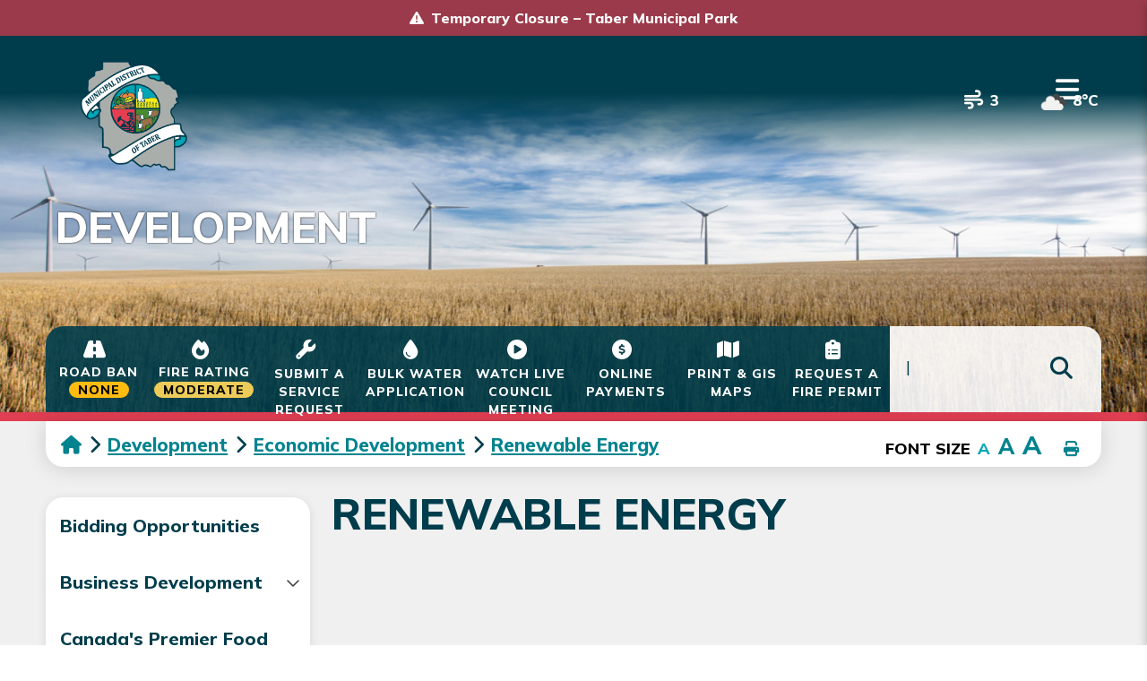

--- FILE ---
content_type: text/html; charset=utf-8
request_url: https://www.mdtaber.ab.ca/p/renewable-energy
body_size: 35200
content:
<!doctype html>
<html lang="en">
<head>
    <meta charset="utf-8">
    <meta name="viewport" content="width=device-width, initial-scale=1, shrink-to-fit=no">
    
    <meta name="description" content="The Municipal District of Taber is a municipal district (MD) in southern Alberta, Canada. It is located in Census Division 2.">
    <meta name="keywords" content="Municipal District of Taber, Taber Alberta ">
    <meta name="author" content="MD of Taber">
    <meta property="og:locale" content="en_US" ><meta property="og:url" content="https://www.mdtaber.ab.ca/p/renewable-energy" ><meta property="og:type" content="article" ><meta property="og:title" content="Renewable Energy" ><meta property="og:description" content="Energy has long stood as a pivotal pillar of industry within the Municipal District of Taber. Upon its initial settlement, this region witnessed the emergence of multiple coal mining enterprises. However, by the 1920s, coal mining activity experienced a significant decline, which marked the beginning of a profound transformation. In 1937, the remarkable discovery of oil established itself as a cornerstone of economic sustenance within our jurisdiction.In light of escalating energy demands, the imperative for harnessing power from renewable sources has gained momentum. This need has become even more pronounced in the face of escalating conventional energy costs and the ongoing surge in population. The bountiful presence of wind and solar resources in our locale provides a propitious backdrop for advancing renewable energy initiatives. Recognizing the urgency of this transition, the Municipal District of Taber has proactively revised its&nbsp;Land Use Bylaw No. 2011 to maximize efficiency in the installation of renewable and alternative energy systems.These ventures in clean energy development represent a pivotal stride toward not only curtailing emissions but also fostering new employment opportunities. In embracing these projects, the Municipal District of Taber aspires to serve as a beacon of sustainable progress and environmentally responsible growth.Expand the blue (+) tabs below to learn more." ><meta name="twitter:card" content="summary_large_image" ><meta name="twitter:title" content="Renewable Energy" ><meta name="twitter:description" content="Energy has long stood as a pivotal pillar of industry within the Municipal District of Taber. Upon its initial settlement, this region witnessed the emergence of multiple coal mining enterprises. However, by the 1920s, coal mining activity experienced a significant decline, which marked the beginning of a profound transformation. In 1937, the remarkable discovery of oil established itself as a cornerstone of economic sustenance within our jurisdiction.In light of escalating energy demands, the imperative for harnessing power from renewable sources has gained momentum. This need has become even more pronounced in the face of escalating conventional energy costs and the ongoing surge in population. The bountiful presence of wind and solar resources in our locale provides a propitious backdrop for advancing renewable energy initiatives. Recognizing the urgency of this transition, the Municipal District of Taber has proactively revised its&nbsp;Land Use Bylaw No. 2011 to maximize efficiency in the installation of renewable and alternative energy systems.These ventures in clean energy development represent a pivotal stride toward not only curtailing emissions but also fostering new employment opportunities. In embracing these projects, the Municipal District of Taber aspires to serve as a beacon of sustainable progress and environmentally responsible growth.Expand the blue (+) tabs below to learn more.">

    <!-- Google Fonts -->
    <link rel="preconnect" href="https://fonts.gstatic.com">
    <link href="https://fonts.googleapis.com/css2?family=Open+Sans:wght@300;400;600;700;800&display=swap" rel="stylesheet">
    <link rel="stylesheet" href="/Content/css/bootstrap.min.css">
    <link rel="stylesheet" href="/Content/css/weather-icons.min.css">
    <link rel="stylesheet" href="/Content/css/weather-icons-wind.min.css">
    <link rel="shortcut icon" href="/favicon.ico" type="image/x-icon">
    <link href="/Content/css/main.css" rel="stylesheet"/>
<link href="/Content/css/print.css" rel="stylesheet"/>

    <link rel="stylesheet" href="/Content/froala_editor.min.css">
    <link rel="stylesheet" href="/Content/froala_style-custom.css">
    <link rel="stylesheet" href="/Content/css/owl.carousel.min.css">
    
    <link rel="stylesheet" href="/Content/form-render.min.css" />
    <link rel="stylesheet" href="/Content/plugins.css" />
    <link rel="stylesheet" href="/Content/calendar.css" />
    <link rel="stylesheet" href="/Content/fancybox/jquery.fancybox.css">
    <link rel="stylesheet" href="/Content/gallery.css">
    <!--[if lt IE 9]>
        <script src="/Scripts/html5shiv.js"></script>
        <link rel="stylesheet" href="/Content/gallery_ie.css">
        <![endif]-->

    <script src="/Scripts/modernizr-2.6.2.js"></script>

    <script src="https://ajax.googleapis.com/ajax/libs/jquery/1.12.4/jquery.min.js"></script>
    <script src="https://kit.fontawesome.com/c74e097925.js" crossorigin="anonymous"></script>
    <script src="https://kit.fontawesome.com/0fd5809d9d.js" crossorigin="anonymous"></script>
    <!-- All-net Icon: <i class="fak fa-all-net"></i>  -->
    <!-- QScend Icon: <i class="fak fa-qscend"></i>-->



    <title>Municipal District of Taber - Renewable Energy</title>

    <script>
        var ie = (function () {
            var undef, v = 3, div = document.createElement('div');

            while (
                div.innerHTML = '<!--[if gt IE ' + (++v) + ']><i></i><![endif]-->',
                div.getElementsByTagName('i')[0]
            );

            return v > 4 ? v : undef;
        }());
        if (ie < 10) {
            window.location = 'mdtaber.ab.ca/unsupported.html';
        }
    </script>
</head>
<body>
    <div accesskey="0" class="skipToContent" aria-labelledby="skipToContent" role="region">
        <h2 id="skipToContent">Skip To Content</h2>
        <ol class="skipLinks">
            <li><a href="#desktopNav" class="stcLink" accesskey="2" title="Primary Site Navigation">Main Navigation</a></li>
            <li><a href="#quickLinks" class="stcLink" accesskey="3" title="Choose from the selection from the lists for quick information">Quick Links</a></li>
            <li><a href="#search-txt" class="stcLink" accesskey="4" title="Cant find what you are looking for? Search here">Search The Website</a></li>
            <li><a href="#main" class="stcLink" accesskey="5" title="Skip and read the main content of the site">Main Content</a></li>
            
            <li><a href="#downloadOurApp" class="stcLink" accesskey="7" title="Download Mobile App For Municipal District of Taber">Download The Mobile App</a></li>
            <li><a href="#getInTouch" class="stcLink" accesskey="8" title="Company Information and Location">Get More Information</a></li>
            <li><a href="#btnRegister" class="stcLink" accesskey="9" title="Click here to register to our Electronic Newsletter">Register to our Enews</a></li>
        </ol>
    </div>

    <header class="masterHeader" role="banner">
                <div class="popupAlert alertBar alert-severe">
                <a href="#" title="Alert Message - For extensive tree pruning and removal beginningFebruary 2 and continuing through the endof the month." data-toggle="modal" data-target="#alertModal" data-slide-to="0">Temporary Closure – Taber Municipal Park</a>
        </div>


        <div class="headerTop cf">
        </div>

        <div class="headerBottom cf">
            <h1 class="siteLogo"><a href="/" title="Welcome to Municipal District of Taber - Renewable Energy">Municipality of Taber</a></h1>
            <button class="menuIcon" aria-label="Menu"></button>
            <ul class="weatherList">
                <li>
                    <i class="fa-solid fa-wind"></i>
                    <div class="airquality"></div>
                </li>
                <li>
                    <div class="openweather"></div>
                </li>
            </ul>
            
    
<nav role="navigation">
    <h2 class="hideMe">Main Navigation</h2>
    <button class="closeNav">
        <i aria-hidden class="fal fa-times" title="Close Navigation"></i>
        <span class="sr-only">Close Navigation</span>
        <span class="hideMe">Close Navigation</span>
    </button>

    <div id="desktopNav" class="desktopNav">
        <ul class="mainMenu cf container-fluid">
            <!--<li><a class="home" href="/" title="Go to home"><i class="fa-regular fa-house"></i>-->   <!--</a></li>-->


                <li class=" titleNav">
                        <a href="/p/agriculture" class="mLink" title="Click to view Services">
                            <span class="titleNavSpan">Services</span>
                        </a>


                        <div class="navContainer">
                            <div class="topNavContainer">
                                <div class="container-fluid">

                                    <div class="row">


                                            <div class="col-sm subMain ">
                                                <ul class="subMainMenu cf d-flex flex-column">


<li class=" ">
        <a href="/p/information-request" title="Click to view Access to Information &amp; Privacy" class="mSub">
            <span class="subMainMenuLine"> Access to Information &amp; Privacy</span>

            <span class="lineSP"></span>
        </a>
    </li>

<li class=" hasChild">
        <a href="/p/agriculture" title="Click to view Agriculture" class="mSub">
            <span class="subMainMenuLine"> Agriculture</span>

            <span class="lineSP"></span>
        </a>
            <ul id="subMainMenuIcon0-1" class="subSubMainMenu cf">
                <li class=" s">
                        <a href="/p/ag-recycling" title="Click to view Ag Recycling Program" class="mSubSub">Ag Recycling Program</a>
                </li>
                <li class=" s">
                        <a href="/p/rental-equipment" title="Click to view 2025 Rental Equipment &amp; Fees" class="mSubSub">2025 Rental Equipment &amp; Fees</a>
                </li>
                <li class=" s">
                        <a href="/p/courses-workshops" title="Click to view Courses &amp; Workshops" class="mSubSub">Courses &amp; Workshops</a>
                </li>
                <li class=" s">
                        <a href="/p/pest-control" title="Click to view Disease &amp; Pest Control Program" class="mSubSub">Disease &amp; Pest Control Program</a>
                </li>
                <li class=" s">
                        <a href="/p/drought-trees" title="Click to view Drought Tree Care" class="mSubSub">Drought Tree Care</a>
                </li>
                            <li><a class="more-sub mSubSub" href="/p/agriculture" title="Click here for more Agriculture"><span>More Agriculture</span></a></li>
        </ul><!-- End of ul.subSubMainMenu -->
</li>

<li class=" hasChild">
        <a href="/p/budgeting" title="Click to view Budgeting" class="mSub">
            <span class="subMainMenuLine"> Budgeting</span>

            <span class="lineSP"></span>
        </a>
            <ul id="subMainMenuIcon0-2" class="subSubMainMenu cf">
                <li class=" s">
                        <a href="/p/operating-capital-budgets" title="Click to view Operating &amp; Capital Budgets" class="mSubSub">Operating &amp; Capital Budgets</a>
                </li>
                <li class=" s">
                        <a href="/p/financial-reports" title="Click to view Financial Reports" class="mSubSub">Financial Reports</a>
                </li>
                <li class=" s">
                        <a href="/p/budget-submission" title="Click to view 2026 Budget Submission" class="mSubSub">2026 Budget Submission</a>
                </li>
                    </ul><!-- End of ul.subSubMainMenu -->
</li>

<li class=" ">
        <a href="/p/cemeteries" title="Click to view Cemeteries" class="mSub">
            <span class="subMainMenuLine"> Cemeteries</span>

            <span class="lineSP"></span>
        </a>
    </li>

<li class=" ">
        <a href="/p/community-services" title="Click to view Family &amp; Community Support Services" class="mSub">
            <span class="subMainMenuLine"> Family &amp; Community Support Services</span>

            <span class="lineSP"></span>
        </a>
    </li>

<li class=" ">
        <a href="/p/forms" title="Click to view Forms Library" class="mSub">
            <span class="subMainMenuLine"> Forms Library</span>

            <span class="lineSP"></span>
        </a>
    </li>
                                                    
                                                </ul>
                                                <!-- End of ul.subMainMenu -->
                                            </div>
                                            <div class="col-sm subMain ">
                                                <ul class="subMainMenu cf d-flex flex-column">


<li class=" hasChild">
        <a href="/p/grants-funding" title="Click to view Grants &amp; Funding Opportunities" class="mSub">
            <span class="subMainMenuLine"> Grants &amp; Funding Opportunities</span>

            <span class="lineSP"></span>
        </a>
            <ul id="subMainMenuIcon0-0" class="subSubMainMenu cf">
                <li class=" s">
                        <a href="/p/cleanup" title="Click to view Annual Roadside Cleanup Program" class="mSubSub">Annual Roadside Cleanup Program</a>
                </li>
                <li class=" s">
                        <a href="/p/bursaries" title="Click to view Annual Bursary Program" class="mSubSub">Annual Bursary Program</a>
                </li>
                <li class=" s">
                        <a href="/p/donation-requests" title="Click to view Council-Donation Requests" class="mSubSub">Council-Donation Requests</a>
                </li>
                <li class=" s">
                        <a href="/p/recreation-grants" title="Click to view Recreation Funding Grants" class="mSubSub">Recreation Funding Grants</a>
                </li>
                    </ul><!-- End of ul.subSubMainMenu -->
</li>

<li class=" ">
        <a href="https://www.mdtaber.ab.ca/p/libraries" target="_blank" title="Click to view Libraries" class="mSub">
            <span class="subMainMenuLine">Libraries</span>
            
            <span class="lineSP"></span>
        </a>
    </li>

<li class=" hasChild">
        <a href="/p/maps-addressing" title="Click to view Maps &amp; Addressing" class="mSub">
            <span class="subMainMenuLine"> Maps &amp; Addressing</span>

            <span class="lineSP"></span>
        </a>
            <ul id="subMainMenuIcon0-2" class="subSubMainMenu cf">
                <li class=" s">
                        <a href="/p/maps" title="Click to view Print &amp; GIS Maps" class="mSubSub">Print &amp; GIS Maps</a>
                </li>
                <li class=" s">
                        <a href="/p/mapping-services" title="Click to view 2025 Mapping Services &amp; Fees" class="mSubSub">2025 Mapping Services &amp; Fees</a>
                </li>
                <li class=" s">
                        <a href="/p/addressing" title="Click to view Municipal Addressing" class="mSubSub">Municipal Addressing</a>
                </li>
                <li class=" s">
                        <a href="/p/re-addressing" title="Click to view Hays Block Re-Addressing Initiative" class="mSubSub">Hays Block Re-Addressing Initiative</a>
                </li>
                    </ul><!-- End of ul.subSubMainMenu -->
</li>

<li class=" hasChild">
        <a href="/p/municipal-news" title="Click to view Municipal News" class="mSub">
            <span class="subMainMenuLine"> Municipal News</span>

            <span class="lineSP"></span>
        </a>
            <ul id="subMainMenuIcon0-3" class="subSubMainMenu cf">
                <li class=" s">
                        <a href="/p/news-releases" title="Click to view News Releases" class="mSubSub">News Releases</a>
                </li>
                <li class=" s">
                        <a href="/p/newsletters" title="Click to view Newsletters" class="mSubSub">Newsletters</a>
                </li>
                    </ul><!-- End of ul.subSubMainMenu -->
</li>

<li class=" ">
        <a href="/p/parks" target="_blank" title="Click to view Parks &amp; Recreation" class="mSub">
            <span class="subMainMenuLine">Parks &amp; Recreation</span>
            
            <span class="lineSP"></span>
        </a>
    </li>

<li class=" ">
        <a href="/p/payments" title="Click to view Payment Options" class="mSub">
            <span class="subMainMenuLine"> Payment Options</span>

            <span class="lineSP"></span>
        </a>
    </li>
                                                    
                                                </ul>
                                                <!-- End of ul.subMainMenu -->
                                            </div>
                                            <div class="col-sm subMain ">
                                                <ul class="subMainMenu cf d-flex flex-column">


<li class=" hasChild">
        <a href="/p/assessments" title="Click to view Property Assessments" class="mSub">
            <span class="subMainMenuLine"> Property Assessments</span>

            <span class="lineSP"></span>
        </a>
            <ul id="subMainMenuIcon0-0" class="subSubMainMenu cf">
                <li class=" s">
                        <a href="/p/approaches-to-valuation" title="Click to view Approaches to Valuation" class="mSubSub">Approaches to Valuation</a>
                </li>
                <li class=" s">
                        <a href="/p/assessment-faqs" title="Click to view Assessment FAQs" class="mSubSub">Assessment FAQs</a>
                </li>
                <li class=" s">
                        <a href="/p/assessment-forms" title="Click to view Assessment Forms" class="mSubSub">Assessment Forms</a>
                </li>
                <li class=" s">
                        <a href="/p/assessment-review-board" title="Click to view Assessment Review Board" class="mSubSub">Assessment Review Board</a>
                </li>
                <li class=" s">
                        <a href="/p/filing-fees" title="Click to view 2025 Appeal &amp; Review Filing Fees" class="mSubSub">2025 Appeal &amp; Review Filing Fees</a>
                </li>
                            <li><a class="more-sub mSubSub" href="/p/assessments" title="Click here for more Property Assessments"><span>More Property Assessments</span></a></li>
        </ul><!-- End of ul.subSubMainMenu -->
</li>

<li class=" hasChild">
        <a href="/p/enforcement-services" title="Click to view Regional Enforcement Services" class="mSub">
            <span class="subMainMenuLine"> Regional Enforcement Services</span>

            <span class="lineSP"></span>
        </a>
            <ul id="subMainMenuIcon0-1" class="subSubMainMenu cf">
                <li class=" s">
                        <a href="/p/community-standards" title="Click to view Bylaws &amp; Community Standards" class="mSubSub">Bylaws &amp; Community Standards</a>
                </li>
                <li class=" s">
                        <a href="/p/animal-control" title="Click to view Responsible Dog Ownership" class="mSubSub">Responsible Dog Ownership</a>
                </li>
                <li class=" s">
                        <a href="/p/rural-crime" title="Click to view Rural Crime" class="mSubSub">Rural Crime</a>
                </li>
                <li class=" s">
                        <a href="https://rcmp-k-div.maps.arcgis.com/apps/webappviewer/index.html?id=8b452c05f6604d9b91a23c1bdf7ed58a" target="_blank" title="Click to view RCMP Crime Map" class="mSubSub">RCMP Crime Map</a>
                </li>
                <li class=" s">
                        <a href="/p/scarcwa" title="Click to view South Central Alberta Rural Crime Watch Association" class="mSubSub">South Central Alberta Rural Crime Watch Association</a>
                </li>
                    </ul><!-- End of ul.subSubMainMenu -->
</li>

<li class=" hasChild">
        <a href="/p/fire-services" title="Click to view Regional Fire Services" class="mSub">
            <span class="subMainMenuLine"> Regional Fire Services</span>

            <span class="lineSP"></span>
        </a>
            <ul id="subMainMenuIcon0-2" class="subSubMainMenu cf">
                <li class=" s">
                        <a href="/p/volunteer" title="Click to view Become a Volunteer Firefighter" class="mSubSub">Become a Volunteer Firefighter</a>
                </li>
                <li class=" s">
                        <a href="/p/fire-ban" title="Click to view Fire Bans" class="mSubSub">Fire Bans</a>
                </li>
                <li class=" s">
                        <a href="/p/fire-permit" title="Click to view Request a Fire Permit" class="mSubSub">Request a Fire Permit</a>
                </li>
                <li class=" s">
                        <a href="/p/fire-master-plan" title="Click to view Fire Master Plan" class="mSubSub">Fire Master Plan</a>
                </li>
                    </ul><!-- End of ul.subSubMainMenu -->
</li>

<li class=" hasChild">
        <a href="/p/roads" title="Click to view Roads" class="mSub">
            <span class="subMainMenuLine"> Roads</span>

            <span class="lineSP"></span>
        </a>
            <ul id="subMainMenuIcon0-3" class="subSubMainMenu cf">
                <li class=" s">
                        <a href="/p/dust-suppression" title="Click to view Dust Suppression" class="mSubSub">Dust Suppression</a>
                </li>
                <li class=" s">
                        <a href="/p/road-approach" title="Click to view Road Approach Approval" class="mSubSub">Road Approach Approval</a>
                </li>
                <li class=" s">
                        <a href="https://www.mdtaber.ab.ca/road-ban" target="_blank" title="Click to view Road Bans" class="mSubSub">Road Bans</a>
                </li>
                <li class=" s">
                        <a href="/p/construction" title="Click to view Road Construction" class="mSubSub">Road Construction</a>
                </li>
                <li class=" s">
                        <a href="/p/maintenance" title="Click to view Road Maintenance" class="mSubSub">Road Maintenance</a>
                </li>
                            <li><a class="more-sub mSubSub" href="/p/roads" title="Click here for more Roads"><span>More Roads</span></a></li>
        </ul><!-- End of ul.subSubMainMenu -->
</li>

<li class=" ">
        <a href="/p/schools" title="Click to view Schools" class="mSub">
            <span class="subMainMenuLine"> Schools</span>

            <span class="lineSP"></span>
        </a>
    </li>

<li class=" ">
        <a href="/p/shop" title="Click to view Shop MD of Taber Apparel Online with Entrippy" class="mSub">
            <span class="subMainMenuLine"> Shop MD of Taber Apparel Online with Entrippy</span>

            <span class="lineSP"></span>
        </a>
    </li>
                                                    
                                                </ul>
                                                <!-- End of ul.subMainMenu -->
                                            </div>
                                            <div class="col-sm subMain ">
                                                <ul class="subMainMenu cf d-flex flex-column">


<li class=" hasChild">
        <a href="/p/stay-connected" title="Click to view Stay Connected" class="mSub">
            <span class="subMainMenuLine"> Stay Connected</span>

            <span class="lineSP"></span>
        </a>
            <ul id="subMainMenuIcon0-0" class="subSubMainMenu cf">
                <li class=" s">
                        <a href="/p/contact-us" target="_blank" title="Click to view Contact Us" class="mSubSub">Contact Us</a>
                </li>
                <li class=" s">
                        <a href="/p/apps" title="Click to view iPhone &amp; Android Apps" class="mSubSub">iPhone &amp; Android Apps</a>
                </li>
                <li class=" s">
                        <a href="/p/local-notices" title="Click to view Local Notices" class="mSubSub">Local Notices</a>
                </li>
                <li class=" s">
                        <a href="/p/upcoming-events" title="Click to view Meetings &amp; Events Calendar" class="mSubSub">Meetings &amp; Events Calendar</a>
                </li>
                <li class=" s">
                        <a href="/p/scar-notify" title="Click to view SCAR Notification System" class="mSubSub">SCAR Notification System</a>
                </li>
                            <li><a class="more-sub mSubSub" href="/p/stay-connected" title="Click here for more Stay Connected"><span>More Stay Connected</span></a></li>
        </ul><!-- End of ul.subSubMainMenu -->
</li>

<li class=" hasChild">
        <a href="/p/taxes" title="Click to view Taxes" class="mSub">
            <span class="subMainMenuLine"> Taxes</span>

            <span class="lineSP"></span>
        </a>
            <ul id="subMainMenuIcon0-1" class="subSubMainMenu cf">
                <li class=" s">
                        <a href="/p/property-taxes" title="Click to view Property Taxes" class="mSubSub">Property Taxes</a>
                </li>
                <li class=" s">
                        <a href="/p/tax-calculator" title="Click to view Property Tax Calculator" class="mSubSub">Property Tax Calculator</a>
                </li>
                <li class=" s">
                        <a href="/p/tax-certificate" title="Click to view Tax Certificate" class="mSubSub">Tax Certificate</a>
                </li>
                <li class=" s">
                        <a href="/p/tipp" title="Click to view Tax Instalment Payment Plan" class="mSubSub">Tax Instalment Payment Plan</a>
                </li>
                <li class=" s">
                        <a href="/p/administrative-rates" title="Click to view 2025 Administrative Rates" class="mSubSub">2025 Administrative Rates</a>
                </li>
                            <li><a class="more-sub mSubSub" href="/p/taxes" title="Click here for more Taxes"><span>More Taxes</span></a></li>
        </ul><!-- End of ul.subSubMainMenu -->
</li>

<li class=" hasChild">
        <a href="/p/utilities" title="Click to view Utilities" class="mSub">
            <span class="subMainMenuLine"> Utilities</span>

            <span class="lineSP"></span>
        </a>
            <ul id="subMainMenuIcon0-2" class="subSubMainMenu cf">
                <li class=" s">
                        <a href="/p/bulk-water" title="Click to view Bulk Water" class="mSubSub">Bulk Water</a>
                </li>
                <li class=" s">
                        <a href="/p/hamlet-utilities" title="Click to view Hamlet Utilities" class="mSubSub">Hamlet Utilities</a>
                </li>
                <li class=" s">
                        <a href="/p/other-utilities" title="Click to view Other Utilities" class="mSubSub">Other Utilities</a>
                </li>
                <li class=" s">
                        <a href="/p/recycling" title="Click to view Recycling" class="mSubSub">Recycling</a>
                </li>
                <li class=" s">
                        <a href="/p/transfer-stations" title="Click to view Waste Transfer Stations &amp; Landfills" class="mSubSub">Waste Transfer Stations &amp; Landfills</a>
                </li>
                            <li><a class="more-sub mSubSub" href="/p/utilities" title="Click here for more Utilities"><span>More Utilities</span></a></li>
        </ul><!-- End of ul.subSubMainMenu -->
</li>
                                                    
                                                </ul>
                                                <!-- End of ul.subMainMenu -->
                                            </div>

                                    </div>
                                </div><!-- End of .container -->
                            </div><!-- End of .topNavContainer -->
                        </div><!-- End of .navContainer -->
                </li>
                <li class="selected titleNav">
                        <a href="/p/business-directory" class="mLink" title="Click to view Development">
                            <span class="titleNavSpan">Development</span>
                        </a>


                        <div class="navContainer">
                            <div class="topNavContainer">
                                <div class="container-fluid">

                                    <div class="row">


                                            <div class="col-sm subMain ">
                                                <ul class="subMainMenu cf d-flex flex-column">


<li class=" ">
        <a href="/p/bids-tenders" title="Click to view Bidding Opportunities" class="mSub">
            <span class="subMainMenuLine"> Bidding Opportunities</span>

            <span class="lineSP"></span>
        </a>
    </li>

<li class=" hasChild">
        <a href="/p/business-development" title="Click to view Business Development" class="mSub">
            <span class="subMainMenuLine"> Business Development</span>

            <span class="lineSP"></span>
        </a>
            <ul id="subMainMenuIcon0-1" class="subSubMainMenu cf">
                <li class=" s">
                        <a href="/p/beautification-program" title="Click to view Business Beautification Program" class="mSubSub">Business Beautification Program</a>
                </li>
                <li class=" s">
                        <a href="/p/business-directory" title="Click to view Business Directory " class="mSubSub">Business Directory </a>
                </li>
                <li class=" s">
                        <a href="/p/business-success-stories" title="Click to view Business Success Stories" class="mSubSub">Business Success Stories</a>
                </li>
                    </ul><!-- End of ul.subSubMainMenu -->
</li>
                                                    
                                                </ul>
                                                <!-- End of ul.subMainMenu -->
                                            </div>
                                            <div class="col-sm subMain ">
                                                <ul class="subMainMenu cf d-flex flex-column">


<li class=" ">
        <a href="/p/cpfc" title="Click to view Canada&#39;s Premier Food Corridor" class="mSub">
            <span class="subMainMenuLine"> Canada&#39;s Premier Food Corridor</span>

            <span class="lineSP"></span>
        </a>
    </li>

<li class=" ">
        <a href="/p/development-faqs" title="Click to view Development FAQs" class="mSub">
            <span class="subMainMenuLine"> Development FAQs</span>

            <span class="lineSP"></span>
        </a>
    </li>
                                                    
                                                </ul>
                                                <!-- End of ul.subMainMenu -->
                                            </div>
                                            <div class="col-sm subMain ">
                                                <ul class="subMainMenu cf d-flex flex-column">


<li class="selected hasChild">
        <a href="/p/economic-development" title="Click to view Economic Development" class="mSub">
            <span class="subMainMenuLine"> Economic Development</span>

            <span class="lineSP"></span>
        </a>
            <ul id="subMainMenuIcon0-0" class="subSubMainMenu cf">
                <li class=" s">
                        <a href="/p/why-the-md" title="Click to view Why Choose the Municipal District of Taber" class="mSubSub">Why Choose the Municipal District of Taber</a>
                </li>
                <li class="selected s">
                        <a href="/p/renewable-energy" title="Click to view Renewable Energy" class="mSubSub">Renewable Energy</a>
                </li>
                <li class=" s">
                        <a href="/p/agriculture-agrifood" title="Click to view Agriculture &amp; Agri-Food" class="mSubSub">Agriculture &amp; Agri-Food</a>
                </li>
                <li class=" s">
                        <a href="/p/processing" title="Click to view Processing" class="mSubSub">Processing</a>
                </li>
                <li class=" s">
                        <a href="/p/community-profile" title="Click to view Community Profile" class="mSubSub">Community Profile</a>
                </li>
                            <li><a class="more-sub mSubSub" href="/p/economic-development" title="Click here for more Economic Development"><span>More Economic Development</span></a></li>
        </ul><!-- End of ul.subSubMainMenu -->
</li>

<li class=" hasChild">
        <a href="/p/land-development" title="Click to view Land Development" class="mSub">
            <span class="subMainMenuLine"> Land Development</span>

            <span class="lineSP"></span>
        </a>
            <ul id="subMainMenuIcon0-1" class="subSubMainMenu cf">
                <li class=" s">
                        <a href="/p/development-application" title="Click to view Development Permit Application Portal" class="mSubSub">Development Permit Application Portal</a>
                </li>
                <li class=" s">
                        <a href="/p/development-documents" title="Click to view Development Documents" class="mSubSub">Development Documents</a>
                </li>
                <li class=" s">
                        <a href="/p/development-permits" title="Click to view Development Permits (Approved)" class="mSubSub">Development Permits (Approved)</a>
                </li>
                <li class=" s">
                        <a href="/p/subdivision-application" title="Click to view Subdivision Application" class="mSubSub">Subdivision Application</a>
                </li>
                <li class=" s">
                        <a href="/p/notices-hearings" title="Click to view View Scheduled Notices and Hearings" class="mSubSub">View Scheduled Notices and Hearings</a>
                </li>
                            <li><a class="more-sub mSubSub" href="/p/land-development" title="Click here for more Land Development"><span>More Land Development</span></a></li>
        </ul><!-- End of ul.subSubMainMenu -->
</li>
                                                    
                                                </ul>
                                                <!-- End of ul.subMainMenu -->
                                            </div>
                                            <div class="col-sm subMain ">
                                                <ul class="subMainMenu cf d-flex flex-column">


<li class=" hasChild">
        <a href="/p/land-sales" title="Click to view Land Sales &amp; Leasing" class="mSub">
            <span class="subMainMenuLine"> Land Sales &amp; Leasing</span>

            <span class="lineSP"></span>
        </a>
            <ul id="subMainMenuIcon0-0" class="subSubMainMenu cf">
                <li class=" s">
                        <a href="/p/airport-land-leases" title="Click to view Municipal Airport Land Leases" class="mSubSub">Municipal Airport Land Leases</a>
                </li>
                <li class=" s">
                        <a href="/p/non-residential" title="Click to view Non-Residential Land Sales" class="mSubSub">Non-Residential Land Sales</a>
                </li>
                <li class=" s">
                        <a href="/p/residential" title="Click to view Residential Lot Sales" class="mSubSub">Residential Lot Sales</a>
                </li>
                    </ul><!-- End of ul.subSubMainMenu -->
</li>

<li class=" ">
        <a href="/p/surplus-sale" title="Click to view Surplus Equipment Sales" class="mSub">
            <span class="subMainMenuLine"> Surplus Equipment Sales</span>

            <span class="lineSP"></span>
        </a>
    </li>
                                                    
                                                </ul>
                                                <!-- End of ul.subMainMenu -->
                                            </div>

                                    </div>
                                </div><!-- End of .container -->
                            </div><!-- End of .topNavContainer -->
                        </div><!-- End of .navContainer -->
                </li>
                <li class=" titleNav">
                        <a href="/p/agricultural-services" class="mLink" title="Click to view Departments">
                            <span class="titleNavSpan">Departments</span>
                        </a>


                        <div class="navContainer">
                            <div class="topNavContainer">
                                <div class="container-fluid">

                                    <div class="row">


                                            <div class="col-sm subMain ">
                                                <ul class="subMainMenu cf d-flex flex-column">


<li class=" hasChild">
        <a href="/p/agricultural-services" title="Click to view Agricultural Services" class="mSub">
            <span class="subMainMenuLine"> Agricultural Services</span>

            <span class="lineSP"></span>
        </a>
            <ul id="subMainMenuIcon0-0" class="subSubMainMenu cf">
                <li class=" s">
                        <a href="/p/ag-service-board" title="Click to view Agricultural Service Board" class="mSubSub">Agricultural Service Board</a>
                </li>
                <li class=" s">
                        <a href="https://www.mdtaber.ab.ca/p/bursaries" target="_blank" title="Click to view Bursary Program" class="mSubSub">Bursary Program</a>
                </li>
                <li class=" s">
                        <a href="/p/century-farm-award" title="Click to view Century Farm Family Recognition Award" class="mSubSub">Century Farm Family Recognition Award</a>
                </li>
                <li class=" s">
                        <a href="/p/bmo-awards" title="Click to view BMO Farm Family Awards" class="mSubSub">BMO Farm Family Awards</a>
                </li>
                    </ul><!-- End of ul.subSubMainMenu -->
</li>

<li class=" ">
        <a href="/p/staff-directory" title="Click to view Contact Us" class="mSub">
            <span class="subMainMenuLine"> Contact Us</span>

            <span class="lineSP"></span>
        </a>
    </li>

<li class=" hasChild">
        <a href="/p/corporate-services" title="Click to view Corporate Services" class="mSub">
            <span class="subMainMenuLine"> Corporate Services</span>

            <span class="lineSP"></span>
        </a>
            <ul id="subMainMenuIcon0-2" class="subSubMainMenu cf">
                <li class=" s">
                        <a href="https://www.mdtaber.ab.ca/p/payments" target="_blank" title="Click to view Cash Receipts &amp; Payments" class="mSubSub">Cash Receipts &amp; Payments</a>
                </li>
                    </ul><!-- End of ul.subSubMainMenu -->
</li>
                                                    
                                                </ul>
                                                <!-- End of ul.subMainMenu -->
                                            </div>
                                            <div class="col-sm subMain ">
                                                <ul class="subMainMenu cf d-flex flex-column">


<li class=" hasChild">
        <a href="/p/emergency-services" title="Click to view Emergency Services" class="mSub">
            <span class="subMainMenuLine"> Emergency Services</span>

            <span class="lineSP"></span>
        </a>
            <ul id="subMainMenuIcon0-0" class="subSubMainMenu cf">
                <li class=" s">
                        <a href="https://www.mdtaber.ab.ca/p/fire-services" target="_blank" title="Click to view Regional Fire Services" class="mSubSub">Regional Fire Services</a>
                </li>
                <li class=" s">
                        <a href="/p/community-standards" title="Click to view Bylaw &amp; Regional Enforcement Services" class="mSubSub">Bylaw &amp; Regional Enforcement Services</a>
                </li>
                <li class=" s">
                        <a href="/p/emergency-management" title="Click to view Regional Emergency Management" class="mSubSub">Regional Emergency Management</a>
                </li>
                <li class=" s">
                        <a href="/p/emergency-preparedness" title="Click to view Emergency Preparedness" class="mSubSub">Emergency Preparedness</a>
                </li>
                <li class=" s">
                        <a href="/p/partner-agencies" title="Click to view Partner Agencies – RCMP &amp; EMS" class="mSubSub">Partner Agencies – RCMP &amp; EMS</a>
                </li>
                            <li><a class="more-sub mSubSub" href="/p/emergency-services" title="Click here for more Emergency Services"><span>More Emergency Services</span></a></li>
        </ul><!-- End of ul.subSubMainMenu -->
</li>

<li class=" hasChild">
        <a href="/p/hamlets-and-utilities" title="Click to view Hamlets &amp; Utilities" class="mSub">
            <span class="subMainMenuLine"> Hamlets &amp; Utilities</span>

            <span class="lineSP"></span>
        </a>
            <ul id="subMainMenuIcon0-1" class="subSubMainMenu cf">
                <li class=" s">
                        <a href="/p/water-commissions" title="Click to view Regional Water Services Commissions" class="mSubSub">Regional Water Services Commissions</a>
                </li>
                    </ul><!-- End of ul.subSubMainMenu -->
</li>

<li class=" hasChild">
        <a href="/p/information-technology" title="Click to view Information Technology" class="mSub">
            <span class="subMainMenuLine"> Information Technology</span>

            <span class="lineSP"></span>
        </a>
            <ul id="subMainMenuIcon0-2" class="subSubMainMenu cf">
                <li class=" s">
                        <a href="/p/gis" title="Click to view Geographic Information Systems - GIS" class="mSubSub">Geographic Information Systems - GIS</a>
                </li>
                <li class=" s">
                        <a href="/p/rural-broadband-strategy" title="Click to view Rural Broadband Strategy" class="mSubSub">Rural Broadband Strategy</a>
                </li>
                    </ul><!-- End of ul.subSubMainMenu -->
</li>
                                                    
                                                </ul>
                                                <!-- End of ul.subMainMenu -->
                                            </div>
                                            <div class="col-sm subMain ">
                                                <ul class="subMainMenu cf d-flex flex-column">


<li class=" hasChild">
        <a href="/p/municipal-lands" title="Click to view Municipal Lands" class="mSub">
            <span class="subMainMenuLine"> Municipal Lands</span>

            <span class="lineSP"></span>
        </a>
            <ul id="subMainMenuIcon0-0" class="subSubMainMenu cf">
                <li class=" s">
                        <a href="/p/lmp" title="Click to view Land Management Plan" class="mSubSub">Land Management Plan</a>
                </li>
                <li class=" s">
                        <a href="/p/traefs" title="Click to view Taber Regional Airport Expansion Feasibility Study" class="mSubSub">Taber Regional Airport Expansion Feasibility Study</a>
                </li>
                <li class=" s">
                        <a href="/p/scope-reservoir" title="Click to view Scope Reservoir Joint Project" class="mSubSub">Scope Reservoir Joint Project</a>
                </li>
                    </ul><!-- End of ul.subSubMainMenu -->
</li>

<li class=" hasChild">
        <a href="/p/planning-development" title="Click to view Planning &amp; Development" class="mSub">
            <span class="subMainMenuLine"> Planning &amp; Development</span>

            <span class="lineSP"></span>
        </a>
            <ul id="subMainMenuIcon0-1" class="subSubMainMenu cf">
                <li class=" s">
                        <a href="/p/subdivision-authority" title="Click to view Subdivision Authority" class="mSubSub">Subdivision Authority</a>
                </li>
                <li class=" s">
                        <a href="/p/development-authority" title="Click to view Development Authority" class="mSubSub">Development Authority</a>
                </li>
                    </ul><!-- End of ul.subSubMainMenu -->
</li>

<li class=" hasChild">
        <a href="/p/public-works" title="Click to view Public Works" class="mSub">
            <span class="subMainMenuLine"> Public Works</span>

            <span class="lineSP"></span>
        </a>
            <ul id="subMainMenuIcon0-2" class="subSubMainMenu cf">
                <li class=" s">
                        <a href="/p/public-works-applications" title="Click to view Public Works Applications" class="mSubSub">Public Works Applications</a>
                </li>
                <li class=" s">
                        <a href="/p/tmp" title="Click to view Transportation Master Plan" class="mSubSub">Transportation Master Plan</a>
                </li>
                <li class=" s">
                        <a href="/p/approved-contractors" title="Click to view Approved Contractors" class="mSubSub">Approved Contractors</a>
                </li>
                <li class=" s">
                        <a href="/p/public-works-services" title="Click to view 2025 Public Works Service Fees" class="mSubSub">2025 Public Works Service Fees</a>
                </li>
                    </ul><!-- End of ul.subSubMainMenu -->
</li>
                                                    
                                                </ul>
                                                <!-- End of ul.subMainMenu -->
                                            </div>
                                            <div class="col-sm subMain ">
                                                <ul class="subMainMenu cf d-flex flex-column">


<li class=" hasChild">
        <a href="/p/recreation-culture" title="Click to view Recreation &amp; Culture" class="mSub">
            <span class="subMainMenuLine"> Recreation &amp; Culture</span>

            <span class="lineSP"></span>
        </a>
            <ul id="subMainMenuIcon0-0" class="subSubMainMenu cf">
                <li class=" s">
                        <a href="/p/library-board" title="Click to view MD of Taber Library Board" class="mSubSub">MD of Taber Library Board</a>
                </li>
                <li class=" s">
                        <a href="/p/recreation-master-plan" title="Click to view Recreation Master Plan" class="mSubSub">Recreation Master Plan</a>
                </li>
                <li class=" s">
                        <a href="https://www.mdtaber.ab.ca/p/parks" target="_blank" title="Click to view View Parks &amp; Campgrounds" class="mSubSub">View Parks &amp; Campgrounds</a>
                </li>
                    </ul><!-- End of ul.subSubMainMenu -->
</li>
                                                    
                                                </ul>
                                                <!-- End of ul.subMainMenu -->
                                            </div>

                                    </div>
                                </div><!-- End of .container -->
                            </div><!-- End of .topNavContainer -->
                        </div><!-- End of .navContainer -->
                </li>
                <li class=" titleNav">
                        <a href="/p/meetings" class="mLink" title="Click to view Government">
                            <span class="titleNavSpan">Government</span>
                        </a>


                        <div class="navContainer">
                            <div class="topNavContainer">
                                <div class="container-fluid">

                                    <div class="row">


                                            <div class="col-sm subMain ">
                                                <ul class="subMainMenu cf d-flex flex-column">


<li class=" hasChild">
        <a href="/p/meetings" title="Click to view Agendas, Minutes &amp; Videos" class="mSub">
            <span class="subMainMenuLine"> Agendas, Minutes &amp; Videos</span>

            <span class="lineSP"></span>
        </a>
            <ul id="subMainMenuIcon0-0" class="subSubMainMenu cf">
                <li class=" s">
                        <a href="/p/upcoming-events" title="Click to view Meetings &amp; Events Calendar" class="mSubSub">Meetings &amp; Events Calendar</a>
                </li>
                <li class=" s">
                        <a href="/p/council-meeting" title="Click to view Regular Meeting of Council" class="mSubSub">Regular Meeting of Council</a>
                </li>
                <li class=" s">
                        <a href="/p/asb" title="Click to view Agricultural Service Board Meeting" class="mSubSub">Agricultural Service Board Meeting</a>
                </li>
                <li class=" s">
                        <a href="/p/cow" title="Click to view Committee of the Whole" class="mSubSub">Committee of the Whole</a>
                </li>
                <li class=" s">
                        <a href="/p/mpc" title="Click to view Municipal Planning Commission Meeting" class="mSubSub">Municipal Planning Commission Meeting</a>
                </li>
                            <li><a class="more-sub mSubSub" href="/p/meetings" title="Click here for more Agendas, Minutes &amp; Videos"><span>More Agendas, Minutes &amp; Videos</span></a></li>
        </ul><!-- End of ul.subSubMainMenu -->
</li>

<li class=" hasChild">
        <a href="/p/2024-agm" title="Click to view Annual General Meetings" class="mSub">
            <span class="subMainMenuLine"> Annual General Meetings</span>

            <span class="lineSP"></span>
        </a>
            <ul id="subMainMenuIcon0-1" class="subSubMainMenu cf">
                <li class=" s">
                        <a href="/p/2025-agm" title="Click to view 2025 Annual General Meeting" class="mSubSub">2025 Annual General Meeting</a>
                </li>
                <li class=" s">
                        <a href="/p/2024-agm" title="Click to view 2024 Annual General Meeting" class="mSubSub">2024 Annual General Meeting</a>
                </li>
                    </ul><!-- End of ul.subSubMainMenu -->
</li>

<li class=" ">
        <a href="/p/bccs" title="Click to view Boards, Commissions &amp; Committees" class="mSub">
            <span class="subMainMenuLine"> Boards, Commissions &amp; Committees</span>

            <span class="lineSP"></span>
        </a>
    </li>
                                                    
                                                </ul>
                                                <!-- End of ul.subMainMenu -->
                                            </div>
                                            <div class="col-sm subMain ">
                                                <ul class="subMainMenu cf d-flex flex-column">


<li class=" hasChild">
        <a href="/p/public-documents" title="Click to view Bylaws, Policies &amp; Public Documents" class="mSub">
            <span class="subMainMenuLine"> Bylaws, Policies &amp; Public Documents</span>

            <span class="lineSP"></span>
        </a>
            <ul id="subMainMenuIcon0-0" class="subSubMainMenu cf">
                <li class=" s">
                        <a href="https://portal.laserfiche.ca/Portal/browse.aspx?id=13418&amp;repo=r-000155ca749f" target="_blank" title="Click to view Bylaws" class="mSubSub">Bylaws</a>
                </li>
                <li class=" s">
                        <a href="https://portal.laserfiche.ca/Portal/DocView.aspx?id=18935&amp;repo=r-000155ca749f" target="_blank" title="Click to view Land Use Bylaw (without maps)" class="mSubSub">Land Use Bylaw (without maps)</a>
                </li>
                <li class=" s">
                        <a href="https://portal.laserfiche.ca/Portal/DocView.aspx?id=39083&amp;repo=r-000155ca749f" target="_blank" title="Click to view Land Use Bylaw (with maps)" class="mSubSub">Land Use Bylaw (with maps)</a>
                </li>
                <li class=" s">
                        <a href="https://portal.laserfiche.ca/Portal/browse.aspx?id=13417&amp;repo=r-000155ca749f" target="_blank" title="Click to view Policies" class="mSubSub">Policies</a>
                </li>
                <li class=" s">
                        <a href="/p/icf-agreements" title="Click to view Intermunicipal Collaboration Framework Agreements" class="mSubSub">Intermunicipal Collaboration Framework Agreements</a>
                </li>
                            <li><a class="more-sub mSubSub" href="/p/public-documents" title="Click here for more Bylaws, Policies &amp; Public Documents"><span>More Bylaws, Policies &amp; Public Documents</span></a></li>
        </ul><!-- End of ul.subSubMainMenu -->
</li>

<li class=" ">
        <a href="/p/contact-us" title="Click to view Contact Us" class="mSub">
            <span class="subMainMenuLine"> Contact Us</span>

            <span class="lineSP"></span>
        </a>
    </li>

<li class=" hasChild">
        <a href="/p/council-1" title="Click to view Council" class="mSub">
            <span class="subMainMenuLine"> Council</span>

            <span class="lineSP"></span>
        </a>
            <ul id="subMainMenuIcon0-2" class="subSubMainMenu cf">
                <li class=" s">
                        <a href="/p/councillors" title="Click to view Council Members" class="mSubSub">Council Members</a>
                </li>
                <li class=" s">
                        <a href="/p/council-livestream" title="Click to view Council Livestream" class="mSubSub">Council Livestream</a>
                </li>
                <li class=" s">
                        <a href="/p/coffee-council" title="Click to view Coffee with Council" class="mSubSub">Coffee with Council</a>
                </li>
                <li class=" s">
                        <a href="/p/results-2025" title="Click to view 2025 Election Results" class="mSubSub">2025 Election Results</a>
                </li>
                <li class=" s">
                        <a href="/p/expense-reports" title="Click to view Expense Reports" class="mSubSub">Expense Reports</a>
                </li>
                            <li><a class="more-sub mSubSub" href="/p/council-1" title="Click here for more Council"><span>More Council</span></a></li>
        </ul><!-- End of ul.subSubMainMenu -->
</li>
                                                    
                                                </ul>
                                                <!-- End of ul.subMainMenu -->
                                            </div>
                                            <div class="col-sm subMain ">
                                                <ul class="subMainMenu cf d-flex flex-column">


<li class=" ">
        <a href="/p/employment" title="Click to view Employment" class="mSub">
            <span class="subMainMenuLine"> Employment</span>

            <span class="lineSP"></span>
        </a>
    </li>

<li class=" ">
        <a href="/p/government-faqs" title="Click to view Government FAQs" class="mSub">
            <span class="subMainMenuLine"> Government FAQs</span>

            <span class="lineSP"></span>
        </a>
    </li>

<li class=" hasChild">
        <a href="/p/horsefly" target="_blank" title="Click to view Infrastructure" class="mSub">
            <span class="subMainMenuLine">Infrastructure</span>
            
            <span class="lineSP"></span>
        </a>
            <ul id="subMainMenuIcon0-2" class="subSubMainMenu cf">
                <li class=" s">
                        <a href="/p/horsefly" title="Click to view Regional Drainage" class="mSubSub">Regional Drainage</a>
                </li>
                    </ul><!-- End of ul.subSubMainMenu -->
</li>
                                                    
                                                </ul>
                                                <!-- End of ul.subMainMenu -->
                                            </div>
                                            <div class="col-sm subMain ">
                                                <ul class="subMainMenu cf d-flex flex-column">

                                                    
                                                </ul>
                                                <!-- End of ul.subMainMenu -->
                                            </div>

                                    </div>
                                </div><!-- End of .container -->
                            </div><!-- End of .topNavContainer -->
                        </div><!-- End of .navContainer -->
                </li>
                <li class=" titleNav">
                        <a href="/p/about-the-MDT" class="mLink" title="Click to view Visitors">
                            <span class="titleNavSpan">Visitors</span>
                        </a>


                        <div class="navContainer">
                            <div class="topNavContainer">
                                <div class="container-fluid">

                                    <div class="row">


                                            <div class="col-sm subMain ">
                                                <ul class="subMainMenu cf d-flex flex-column">


<li class=" hasChild">
        <a href="/p/about-the-mdt" title="Click to view About the MD of Taber" class="mSub">
            <span class="subMainMenuLine"> About the MD of Taber</span>

            <span class="lineSP"></span>
        </a>
            <ul id="subMainMenuIcon0-0" class="subSubMainMenu cf">
                <li class=" s">
                        <a href="/p/history" title="Click to view History" class="mSubSub">History</a>
                </li>
                <li class=" s">
                        <a href="https://www.mdtaber.ab.ca/p/community-profile" target="_blank" title="Click to view Demographics" class="mSubSub">Demographics</a>
                </li>
                <li class=" s">
                        <a href="/p/where-is-the-md-of-taber-" title="Click to view Where is the MD of Taber?" class="mSubSub">Where is the MD of Taber?</a>
                </li>
                    </ul><!-- End of ul.subSubMainMenu -->
</li>

<li class=" ">
        <a href="https://letscamp.ca/camps/taber-municipal-park" target="_blank" title="Click to view Book a CampSite" class="mSub">
            <span class="subMainMenuLine">Book a CampSite</span>
            
            <span class="lineSP"></span>
        </a>
    </li>
                                                    
                                                </ul>
                                                <!-- End of ul.subMainMenu -->
                                            </div>
                                            <div class="col-sm subMain ">
                                                <ul class="subMainMenu cf d-flex flex-column">


<li class=" hasChild">
        <a href="/p/golf-courses" title="Click to view Golf Courses" class="mSub">
            <span class="subMainMenuLine"> Golf Courses</span>

            <span class="lineSP"></span>
        </a>
            <ul id="subMainMenuIcon0-0" class="subSubMainMenu cf">
                <li class=" s">
                        <a href="/p/enchant-golf-club" title="Click to view Enchant Golf Club" class="mSubSub">Enchant Golf Club</a>
                </li>
                <li class=" s">
                        <a href="/p/hays-chip-putt" title="Click to view Hays Golf Chip &amp; Putt Course" class="mSubSub">Hays Golf Chip &amp; Putt Course</a>
                </li>
                <li class=" s">
                        <a href="/p/taber-golf-club" title="Click to view Taber Golf Club" class="mSubSub">Taber Golf Club</a>
                </li>
                <li class=" s">
                        <a href="/p/vauxhall-golf-club" title="Click to view Vauxhall Golf &amp; Country Club" class="mSubSub">Vauxhall Golf &amp; Country Club</a>
                </li>
                    </ul><!-- End of ul.subSubMainMenu -->
</li>

<li class=" hasChild">
        <a href="/p/parks" title="Click to view Parks &amp; Campgrounds" class="mSub">
            <span class="subMainMenuLine"> Parks &amp; Campgrounds</span>

            <span class="lineSP"></span>
        </a>
            <ul id="subMainMenuIcon0-1" class="subSubMainMenu cf">
                <li class=" s">
                        <a href="/p/taber-municipal-park" title="Click to view Taber Municipal Park" class="mSubSub">Taber Municipal Park</a>
                </li>
                <li class=" s">
                        <a href="/p/enchant-park" title="Click to view Enchant Municipal Park" class="mSubSub">Enchant Municipal Park</a>
                </li>
                <li class=" s">
                        <a href="/p/grand-forks-campground" title="Click to view Grand Forks Campground" class="mSubSub">Grand Forks Campground</a>
                </li>
                <li class=" s">
                        <a href="/p/grassy-lake-campground" title="Click to view Grassy Lake Community Campground" class="mSubSub">Grassy Lake Community Campground</a>
                </li>
                <li class=" s">
                        <a href="/p/hays-campground" title="Click to view  Hays Campground" class="mSubSub"> Hays Campground</a>
                </li>
                            <li><a class="more-sub mSubSub" href="/p/parks" title="Click here for more Parks &amp; Campgrounds"><span>More Parks &amp; Campgrounds</span></a></li>
        </ul><!-- End of ul.subSubMainMenu -->
</li>
                                                    
                                                </ul>
                                                <!-- End of ul.subMainMenu -->
                                            </div>
                                            <div class="col-sm subMain ">
                                                <ul class="subMainMenu cf d-flex flex-column">


<li class=" hasChild">
        <a href="/p/things-to-do" title="Click to view Things To Do" class="mSub">
            <span class="subMainMenuLine"> Things To Do</span>

            <span class="lineSP"></span>
        </a>
            <ul id="subMainMenuIcon0-0" class="subSubMainMenu cf">
                <li class=" s">
                        <a href="/p/disc-golf" title="Click to view Disc Golf" class="mSubSub">Disc Golf</a>
                </li>
                <li class=" s">
                        <a href="/p/libraries" title="Click to view Libraries" class="mSubSub">Libraries</a>
                </li>
                <li class=" s">
                        <a href="/p/motocross-track" title="Click to view Taber Motocross Track" class="mSubSub">Taber Motocross Track</a>
                </li>
                <li class=" s">
                        <a href="/p/outdoor-skating" title="Click to view Outdoor Skating" class="mSubSub">Outdoor Skating</a>
                </li>
                <li class=" s">
                        <a href="/p/pheasant-festival" title="Click to view Pheasant Festival" class="mSubSub">Pheasant Festival</a>
                </li>
                            <li><a class="more-sub mSubSub" href="/p/things-to-do" title="Click here for more Things To Do"><span>More Things To Do</span></a></li>
        </ul><!-- End of ul.subSubMainMenu -->
</li>
                                                    
                                                </ul>
                                                <!-- End of ul.subMainMenu -->
                                            </div>
                                            <div class="col-sm subMain ">
                                                <ul class="subMainMenu cf d-flex flex-column">


<li class=" ">
        <a href="/p/trails-paths" title="Click to view Trails &amp; Walking Paths" class="mSub">
            <span class="subMainMenuLine"> Trails &amp; Walking Paths</span>

            <span class="lineSP"></span>
        </a>
    </li>
                                                    
                                                </ul>
                                                <!-- End of ul.subMainMenu -->
                                            </div>

                                    </div>
                                </div><!-- End of .container -->
                            </div><!-- End of .topNavContainer -->
                        </div><!-- End of .navContainer -->
                </li>
          
        </ul><!-- End of ul.mainMenu -->

    </div><!-- End of .desktopNav -->


    <div class="mobileNav">
        <ul class="mainMenu">
        <li class="empty"></li>
            <li><a href="/" title="Go to home"><span>Home</span></a></li>
                <li class="">
                        <a href="/p/agriculture" title="Click to view Services">
                            Services
                        </a>
                                            <ul class="subMainMenu">
                                <li class="">
                                        <a href="/p/information-request" title="Click to view Access to Information &amp; Privacy">
                                            Access to Information &amp; Privacy
                                        </a>
                                                                    </li>
                                <li class="">
                                        <a href="/p/agriculture" title="Click to view Agriculture">
                                            Agriculture
                                        </a>
                                                                            <ul class="subSubMainMenu">
                                                <li class=" subSubMainMenu">
                                                        <a href="/p/ag-recycling" title="Click to view Ag Recycling Program">
                                                            Ag Recycling Program
                                                        </a>
                                                </li>
                                                <li class=" subSubMainMenu">
                                                        <a href="/p/rental-equipment" title="Click to view 2025 Rental Equipment &amp; Fees">
                                                            2025 Rental Equipment &amp; Fees
                                                        </a>
                                                </li>
                                                <li class=" subSubMainMenu">
                                                        <a href="/p/courses-workshops" title="Click to view Courses &amp; Workshops">
                                                            Courses &amp; Workshops
                                                        </a>
                                                </li>
                                                <li class=" subSubMainMenu">
                                                        <a href="/p/pest-control" title="Click to view Disease &amp; Pest Control Program">
                                                            Disease &amp; Pest Control Program
                                                        </a>
                                                </li>
                                                <li class=" subSubMainMenu">
                                                        <a href="/p/drought-trees" title="Click to view Drought Tree Care">
                                                            Drought Tree Care
                                                        </a>
                                                </li>
                                                <li class=" subSubMainMenu">
                                                        <a href="/p/spring-trees" title="Click to view Spring Tree Care">
                                                            Spring Tree Care
                                                        </a>
                                                </li>
                                                <li class=" subSubMainMenu">
                                                        <a href="/p/winter-trees" title="Click to view Winter Tree Care">
                                                            Winter Tree Care
                                                        </a>
                                                </li>
                                                <li class=" subSubMainMenu">
                                                        <a href="/p/fall-trees" title="Click to view Fall Tree Care">
                                                            Fall Tree Care
                                                        </a>
                                                </li>
                                                <li class=" subSubMainMenu">
                                                        <a href="/p/proudly-grown" title="Click to view Proudly Grown Certificate Program">
                                                            Proudly Grown Certificate Program
                                                        </a>
                                                </li>
                                                <li class=" subSubMainMenu">
                                                        <a href="/p/shelterbelt" title="Click to view Shelterbelts &amp; Eco-Buffers">
                                                            Shelterbelts &amp; Eco-Buffers
                                                        </a>
                                                </li>
                                                <li class=" subSubMainMenu">
                                                        <a href="/p/soil-conservation" title="Click to view Soil Conservation Program">
                                                            Soil Conservation Program
                                                        </a>
                                                </li>
                                                <li class=" subSubMainMenu">
                                                        <a href="/p/weed-control" title="Click to view Weed Control Program">
                                                            Weed Control Program
                                                        </a>
                                                </li>
                                        </ul><!-- End of ul.subSubMainMenu-->
                                </li>
                                <li class="">
                                        <a href="/p/budgeting" title="Click to view Budgeting">
                                            Budgeting
                                        </a>
                                                                            <ul class="subSubMainMenu">
                                                <li class=" subSubMainMenu">
                                                        <a href="/p/operating-capital-budgets" title="Click to view Operating &amp; Capital Budgets">
                                                            Operating &amp; Capital Budgets
                                                        </a>
                                                </li>
                                                <li class=" subSubMainMenu">
                                                        <a href="/p/financial-reports" title="Click to view Financial Reports">
                                                            Financial Reports
                                                        </a>
                                                </li>
                                                <li class=" subSubMainMenu">
                                                        <a href="/p/budget-submission" title="Click to view 2026 Budget Submission">
                                                            2026 Budget Submission
                                                        </a>
                                                </li>
                                        </ul><!-- End of ul.subSubMainMenu-->
                                </li>
                                <li class="">
                                        <a href="/p/cemeteries" title="Click to view Cemeteries">
                                            Cemeteries
                                        </a>
                                                                    </li>
                                <li class="">
                                        <a href="/p/community-services" title="Click to view Family &amp; Community Support Services">
                                            Family &amp; Community Support Services
                                        </a>
                                                                    </li>
                                <li class="">
                                        <a href="/p/forms" title="Click to view Forms Library">
                                            Forms Library
                                        </a>
                                                                    </li>
                                <li class="">
                                        <a href="/p/grants-funding" title="Click to view Grants &amp; Funding Opportunities">
                                            Grants &amp; Funding Opportunities
                                        </a>
                                                                            <ul class="subSubMainMenu">
                                                <li class=" subSubMainMenu">
                                                        <a href="/p/cleanup" title="Click to view Annual Roadside Cleanup Program">
                                                            Annual Roadside Cleanup Program
                                                        </a>
                                                </li>
                                                <li class=" subSubMainMenu">
                                                        <a href="/p/bursaries" title="Click to view Annual Bursary Program">
                                                            Annual Bursary Program
                                                        </a>
                                                </li>
                                                <li class=" subSubMainMenu">
                                                        <a href="/p/donation-requests" title="Click to view Council-Donation Requests">
                                                            Council-Donation Requests
                                                        </a>
                                                </li>
                                                <li class=" subSubMainMenu">
                                                        <a href="/p/recreation-grants" title="Click to view Recreation Funding Grants">
                                                            Recreation Funding Grants
                                                        </a>
                                                </li>
                                        </ul><!-- End of ul.subSubMainMenu-->
                                </li>
                                <li class="">
                                        <a href="https://www.mdtaber.ab.ca/p/libraries" target="_blank" title="Click to view Libraries">
                                            Libraries
                                        </a>
                                                                    </li>
                                <li class="">
                                        <a href="/p/shop" title="Click to view Shop MD of Taber Apparel Online with Entrippy">
                                            Shop MD of Taber Apparel Online with Entrippy
                                        </a>
                                                                    </li>
                                <li class="">
                                        <a href="/p/maps-addressing" title="Click to view Maps &amp; Addressing">
                                            Maps &amp; Addressing
                                        </a>
                                                                            <ul class="subSubMainMenu">
                                                <li class=" subSubMainMenu">
                                                        <a href="/p/maps" title="Click to view Print &amp; GIS Maps">
                                                            Print &amp; GIS Maps
                                                        </a>
                                                </li>
                                                <li class=" subSubMainMenu">
                                                        <a href="/p/mapping-services" title="Click to view 2025 Mapping Services &amp; Fees">
                                                            2025 Mapping Services &amp; Fees
                                                        </a>
                                                </li>
                                                <li class=" subSubMainMenu">
                                                        <a href="/p/addressing" title="Click to view Municipal Addressing">
                                                            Municipal Addressing
                                                        </a>
                                                </li>
                                                <li class=" subSubMainMenu">
                                                        <a href="/p/re-addressing" title="Click to view Hays Block Re-Addressing Initiative">
                                                            Hays Block Re-Addressing Initiative
                                                        </a>
                                                </li>
                                        </ul><!-- End of ul.subSubMainMenu-->
                                </li>
                                <li class="">
                                        <a href="/p/municipal-news" title="Click to view Municipal News">
                                            Municipal News
                                        </a>
                                                                            <ul class="subSubMainMenu">
                                                <li class=" subSubMainMenu">
                                                        <a href="/p/news-releases" title="Click to view News Releases">
                                                            News Releases
                                                        </a>
                                                </li>
                                                <li class=" subSubMainMenu">
                                                        <a href="/p/newsletters" title="Click to view Newsletters">
                                                            Newsletters
                                                        </a>
                                                </li>
                                        </ul><!-- End of ul.subSubMainMenu-->
                                </li>
                                <li class="">
                                        <a href="/p/parks" target="_blank" title="Click to view Parks &amp; Recreation">
                                            Parks &amp; Recreation
                                        </a>
                                                                    </li>
                                <li class="">
                                        <a href="/p/payments" title="Click to view Payment Options">
                                            Payment Options
                                        </a>
                                                                    </li>
                                <li class="">
                                        <a href="/p/assessments" title="Click to view Property Assessments">
                                            Property Assessments
                                        </a>
                                                                            <ul class="subSubMainMenu">
                                                <li class=" subSubMainMenu">
                                                        <a href="/p/approaches-to-valuation" title="Click to view Approaches to Valuation">
                                                            Approaches to Valuation
                                                        </a>
                                                </li>
                                                <li class=" subSubMainMenu">
                                                        <a href="/p/assessment-faqs" title="Click to view Assessment FAQs">
                                                            Assessment FAQs
                                                        </a>
                                                </li>
                                                <li class=" subSubMainMenu">
                                                        <a href="/p/assessment-forms" title="Click to view Assessment Forms">
                                                            Assessment Forms
                                                        </a>
                                                </li>
                                                <li class=" subSubMainMenu">
                                                        <a href="/p/assessment-review-board" title="Click to view Assessment Review Board">
                                                            Assessment Review Board
                                                        </a>
                                                </li>
                                                <li class=" subSubMainMenu">
                                                        <a href="/p/filing-fees" title="Click to view 2025 Appeal &amp; Review Filing Fees">
                                                            2025 Appeal &amp; Review Filing Fees
                                                        </a>
                                                </li>
                                                <li class=" subSubMainMenu">
                                                        <a href="/p/change-address" title="Click to view Change of Mailing Address">
                                                            Change of Mailing Address
                                                        </a>
                                                </li>
                                                <li class=" subSubMainMenu">
                                                        <a href="/p/assessment-contact" title="Click to view Contact Appointed Assessor">
                                                            Contact Appointed Assessor
                                                        </a>
                                                </li>
                                                <li class=" subSubMainMenu">
                                                        <a href="/p/helpful-links" title="Click to view Helpful Links">
                                                            Helpful Links
                                                        </a>
                                                </li>
                                                <li class=" subSubMainMenu">
                                                        <a href="/p/property-class" title="Click to view Property Class">
                                                            Property Class
                                                        </a>
                                                </li>
                                                <li class=" subSubMainMenu">
                                                        <a href="/p/small-business-subclass" title="Click to view Small Business Subclass">
                                                            Small Business Subclass
                                                        </a>
                                                </li>
                                        </ul><!-- End of ul.subSubMainMenu-->
                                </li>
                                <li class="">
                                        <a href="/p/enforcement-services" title="Click to view Regional Enforcement Services">
                                            Regional Enforcement Services
                                        </a>
                                                                            <ul class="subSubMainMenu">
                                                <li class=" subSubMainMenu">
                                                        <a href="/p/community-standards" title="Click to view Bylaws &amp; Community Standards">
                                                            Bylaws &amp; Community Standards
                                                        </a>
                                                </li>
                                                <li class=" subSubMainMenu">
                                                        <a href="/p/animal-control" title="Click to view Responsible Dog Ownership">
                                                            Responsible Dog Ownership
                                                        </a>
                                                </li>
                                                <li class=" subSubMainMenu">
                                                        <a href="/p/rural-crime" title="Click to view Rural Crime">
                                                            Rural Crime
                                                        </a>
                                                </li>
                                                <li class=" subSubMainMenu">
                                                        <a href="https://rcmp-k-div.maps.arcgis.com/apps/webappviewer/index.html?id=8b452c05f6604d9b91a23c1bdf7ed58a" target="_blank" title="Click to view RCMP Crime Map">
                                                            RCMP Crime Map
                                                        </a>
                                                </li>
                                                <li class=" subSubMainMenu">
                                                        <a href="/p/scarcwa" title="Click to view South Central Alberta Rural Crime Watch Association">
                                                            South Central Alberta Rural Crime Watch Association
                                                        </a>
                                                </li>
                                        </ul><!-- End of ul.subSubMainMenu-->
                                </li>
                                <li class="">
                                        <a href="/p/fire-services" title="Click to view Regional Fire Services">
                                            Regional Fire Services
                                        </a>
                                                                            <ul class="subSubMainMenu">
                                                <li class=" subSubMainMenu">
                                                        <a href="/p/volunteer" title="Click to view Become a Volunteer Firefighter">
                                                            Become a Volunteer Firefighter
                                                        </a>
                                                </li>
                                                <li class=" subSubMainMenu">
                                                        <a href="/p/fire-ban" title="Click to view Fire Bans">
                                                            Fire Bans
                                                        </a>
                                                </li>
                                                <li class=" subSubMainMenu">
                                                        <a href="/p/fire-permit" title="Click to view Request a Fire Permit">
                                                            Request a Fire Permit
                                                        </a>
                                                </li>
                                                <li class=" subSubMainMenu">
                                                        <a href="/p/fire-master-plan" title="Click to view Fire Master Plan">
                                                            Fire Master Plan
                                                        </a>
                                                </li>
                                        </ul><!-- End of ul.subSubMainMenu-->
                                </li>
                                <li class="">
                                        <a href="/p/schools" title="Click to view Schools">
                                            Schools
                                        </a>
                                                                    </li>
                                <li class="">
                                        <a href="/p/stay-connected" title="Click to view Stay Connected">
                                            Stay Connected
                                        </a>
                                                                            <ul class="subSubMainMenu">
                                                <li class=" subSubMainMenu">
                                                        <a href="/p/contact-us" target="_blank" title="Click to view Contact Us">
                                                            Contact Us
                                                        </a>
                                                </li>
                                                <li class=" subSubMainMenu">
                                                        <a href="/p/apps" title="Click to view iPhone &amp; Android Apps">
                                                            iPhone &amp; Android Apps
                                                        </a>
                                                </li>
                                                <li class=" subSubMainMenu">
                                                        <a href="/p/local-notices" title="Click to view Local Notices">
                                                            Local Notices
                                                        </a>
                                                </li>
                                                <li class=" subSubMainMenu">
                                                        <a href="/p/upcoming-events" title="Click to view Meetings &amp; Events Calendar">
                                                            Meetings &amp; Events Calendar
                                                        </a>
                                                </li>
                                                <li class=" subSubMainMenu">
                                                        <a href="/p/scar-notify" title="Click to view SCAR Notification System">
                                                            SCAR Notification System
                                                        </a>
                                                </li>
                                                <li class=" subSubMainMenu">
                                                        <a href="/p/about-service-tracker" title="Click to view Service Tracker">
                                                            Service Tracker
                                                        </a>
                                                </li>
                                                <li class=" subSubMainMenu">
                                                        <a href="/p/social-media" title="Click to view Social Media">
                                                            Social Media
                                                        </a>
                                                </li>
                                                <li class=" subSubMainMenu">
                                                        <a href="/p/coms-plan" title="Click to view Strategic Communications Plan">
                                                            Strategic Communications Plan
                                                        </a>
                                                </li>
                                        </ul><!-- End of ul.subSubMainMenu-->
                                </li>
                                <li class="">
                                        <a href="/p/roads" title="Click to view Roads">
                                            Roads
                                        </a>
                                                                            <ul class="subSubMainMenu">
                                                <li class=" subSubMainMenu">
                                                        <a href="/p/dust-suppression" title="Click to view Dust Suppression">
                                                            Dust Suppression
                                                        </a>
                                                </li>
                                                <li class=" subSubMainMenu">
                                                        <a href="/p/road-approach" title="Click to view Road Approach Approval">
                                                            Road Approach Approval
                                                        </a>
                                                </li>
                                                <li class=" subSubMainMenu">
                                                        <a href="https://www.mdtaber.ab.ca/road-ban" target="_blank" title="Click to view Road Bans">
                                                            Road Bans
                                                        </a>
                                                </li>
                                                <li class=" subSubMainMenu">
                                                        <a href="/p/construction" title="Click to view Road Construction">
                                                            Road Construction
                                                        </a>
                                                </li>
                                                <li class=" subSubMainMenu">
                                                        <a href="/p/maintenance" title="Click to view Road Maintenance">
                                                            Road Maintenance
                                                        </a>
                                                </li>
                                                <li class=" subSubMainMenu">
                                                        <a href="/p/roadside-vegetation-control" title="Click to view Roadside Vegetation Control Program">
                                                            Roadside Vegetation Control Program
                                                        </a>
                                                </li>
                                                <li class=" subSubMainMenu">
                                                        <a href="/p/winter-maintenance" title="Click to view Winter Road Maintenance">
                                                            Winter Road Maintenance
                                                        </a>
                                                </li>
                                        </ul><!-- End of ul.subSubMainMenu-->
                                </li>
                                <li class="">
                                        <a href="/p/taxes" title="Click to view Taxes">
                                            Taxes
                                        </a>
                                                                            <ul class="subSubMainMenu">
                                                <li class=" subSubMainMenu">
                                                        <a href="/p/property-taxes" title="Click to view Property Taxes">
                                                            Property Taxes
                                                        </a>
                                                </li>
                                                <li class=" subSubMainMenu">
                                                        <a href="/p/tax-calculator" title="Click to view Property Tax Calculator">
                                                            Property Tax Calculator
                                                        </a>
                                                </li>
                                                <li class=" subSubMainMenu">
                                                        <a href="/p/tax-certificate" title="Click to view Tax Certificate">
                                                            Tax Certificate
                                                        </a>
                                                </li>
                                                <li class=" subSubMainMenu">
                                                        <a href="/p/tipp" title="Click to view Tax Instalment Payment Plan">
                                                            Tax Instalment Payment Plan
                                                        </a>
                                                </li>
                                                <li class=" subSubMainMenu">
                                                        <a href="/p/administrative-rates" title="Click to view 2025 Administrative Rates">
                                                            2025 Administrative Rates
                                                        </a>
                                                </li>
                                                <li class=" subSubMainMenu">
                                                        <a href="https://eservices.alberta.ca/land-titles-1.html" target="_blank" title="Click to view Land Titles Search">
                                                            Land Titles Search
                                                        </a>
                                                </li>
                                        </ul><!-- End of ul.subSubMainMenu-->
                                </li>
                                <li class="">
                                        <a href="/p/utilities" title="Click to view Utilities">
                                            Utilities
                                        </a>
                                                                            <ul class="subSubMainMenu">
                                                <li class=" subSubMainMenu">
                                                        <a href="/p/bulk-water" title="Click to view Bulk Water">
                                                            Bulk Water
                                                        </a>
                                                </li>
                                                <li class=" subSubMainMenu">
                                                        <a href="/p/hamlet-utilities" title="Click to view Hamlet Utilities">
                                                            Hamlet Utilities
                                                        </a>
                                                </li>
                                                <li class=" subSubMainMenu">
                                                        <a href="/p/other-utilities" title="Click to view Other Utilities">
                                                            Other Utilities
                                                        </a>
                                                </li>
                                                <li class=" subSubMainMenu">
                                                        <a href="/p/recycling" title="Click to view Recycling">
                                                            Recycling
                                                        </a>
                                                </li>
                                                <li class=" subSubMainMenu">
                                                        <a href="/p/transfer-stations" title="Click to view Waste Transfer Stations &amp; Landfills">
                                                            Waste Transfer Stations &amp; Landfills
                                                        </a>
                                                </li>
                                                <li class=" subSubMainMenu">
                                                        <a href="/p/waste-collection" title="Click to view Waste Collection">
                                                            Waste Collection
                                                        </a>
                                                </li>
                                                <li class=" subSubMainMenu">
                                                        <a href="/p/utility-rates" title="Click to view 2025 Utility Rates">
                                                            2025 Utility Rates
                                                        </a>
                                                </li>
                                        </ul><!-- End of ul.subSubMainMenu-->
                                </li>
                        </ul><!-- End of ul.subMainMenu -->
                </li>
                <li class="selected">
                        <a href="/p/business-directory" title="Click to view Development">
                            Development
                        </a>
                                            <ul class="subMainMenu">
                                <li class="">
                                        <a href="/p/bids-tenders" title="Click to view Bidding Opportunities">
                                            Bidding Opportunities
                                        </a>
                                                                    </li>
                                <li class="">
                                        <a href="/p/business-development" title="Click to view Business Development">
                                            Business Development
                                        </a>
                                                                            <ul class="subSubMainMenu">
                                                <li class=" subSubMainMenu">
                                                        <a href="/p/beautification-program" title="Click to view Business Beautification Program">
                                                            Business Beautification Program
                                                        </a>
                                                </li>
                                                <li class=" subSubMainMenu">
                                                        <a href="/p/business-directory" title="Click to view Business Directory ">
                                                            Business Directory 
                                                        </a>
                                                </li>
                                                <li class=" subSubMainMenu">
                                                        <a href="/p/business-success-stories" title="Click to view Business Success Stories">
                                                            Business Success Stories
                                                        </a>
                                                </li>
                                        </ul><!-- End of ul.subSubMainMenu-->
                                </li>
                                <li class="">
                                        <a href="/p/cpfc" title="Click to view Canada&#39;s Premier Food Corridor">
                                            Canada&#39;s Premier Food Corridor
                                        </a>
                                                                    </li>
                                <li class="">
                                        <a href="/p/development-faqs" title="Click to view Development FAQs">
                                            Development FAQs
                                        </a>
                                                                    </li>
                                <li class="">
                                        <a href="/p/land-development" title="Click to view Land Development">
                                            Land Development
                                        </a>
                                                                            <ul class="subSubMainMenu">
                                                <li class=" subSubMainMenu">
                                                        <a href="/p/development-application" title="Click to view Development Permit Application Portal">
                                                            Development Permit Application Portal
                                                        </a>
                                                </li>
                                                <li class=" subSubMainMenu">
                                                        <a href="/p/development-documents" title="Click to view Development Documents">
                                                            Development Documents
                                                        </a>
                                                </li>
                                                <li class=" subSubMainMenu">
                                                        <a href="/p/development-permits" title="Click to view Development Permits (Approved)">
                                                            Development Permits (Approved)
                                                        </a>
                                                </li>
                                                <li class=" subSubMainMenu">
                                                        <a href="/p/subdivision-application" title="Click to view Subdivision Application">
                                                            Subdivision Application
                                                        </a>
                                                </li>
                                                <li class=" subSubMainMenu">
                                                        <a href="/p/notices-hearings" title="Click to view View Scheduled Notices and Hearings">
                                                            View Scheduled Notices and Hearings
                                                        </a>
                                                </li>
                                                <li class=" subSubMainMenu">
                                                        <a href="/p/development-fees" title="Click to view 2025 Development Fees">
                                                            2025 Development Fees
                                                        </a>
                                                </li>
                                        </ul><!-- End of ul.subSubMainMenu-->
                                </li>
                                <li class="selected">
                                        <a href="/p/economic-development" title="Click to view Economic Development">
                                            Economic Development
                                        </a>
                                                                            <ul class="subSubMainMenu">
                                                <li class=" subSubMainMenu">
                                                        <a href="/p/why-the-md" title="Click to view Why Choose the Municipal District of Taber">
                                                            Why Choose the Municipal District of Taber
                                                        </a>
                                                </li>
                                                <li class="selected subSubMainMenu">
                                                        <a href="/p/renewable-energy" title="Click to view Renewable Energy">
                                                            Renewable Energy
                                                        </a>
                                                </li>
                                                <li class=" subSubMainMenu">
                                                        <a href="/p/agriculture-agrifood" title="Click to view Agriculture &amp; Agri-Food">
                                                            Agriculture &amp; Agri-Food
                                                        </a>
                                                </li>
                                                <li class=" subSubMainMenu">
                                                        <a href="/p/processing" title="Click to view Processing">
                                                            Processing
                                                        </a>
                                                </li>
                                                <li class=" subSubMainMenu">
                                                        <a href="/p/community-profile" title="Click to view Community Profile">
                                                            Community Profile
                                                        </a>
                                                </li>
                                                <li class=" subSubMainMenu">
                                                        <a href="/p/renuwell-project" title="Click to view RenuWell Project">
                                                            RenuWell Project
                                                        </a>
                                                </li>
                                        </ul><!-- End of ul.subSubMainMenu-->
                                </li>
                                <li class="">
                                        <a href="/p/land-sales" title="Click to view Land Sales &amp; Leasing">
                                            Land Sales &amp; Leasing
                                        </a>
                                                                            <ul class="subSubMainMenu">
                                                <li class=" subSubMainMenu">
                                                        <a href="/p/airport-land-leases" title="Click to view Municipal Airport Land Leases">
                                                            Municipal Airport Land Leases
                                                        </a>
                                                </li>
                                                <li class=" subSubMainMenu">
                                                        <a href="/p/non-residential" title="Click to view Non-Residential Land Sales">
                                                            Non-Residential Land Sales
                                                        </a>
                                                </li>
                                                <li class=" subSubMainMenu">
                                                        <a href="/p/residential" title="Click to view Residential Lot Sales">
                                                            Residential Lot Sales
                                                        </a>
                                                </li>
                                        </ul><!-- End of ul.subSubMainMenu-->
                                </li>
                                <li class="">
                                        <a href="/p/surplus-sale" title="Click to view Surplus Equipment Sales">
                                            Surplus Equipment Sales
                                        </a>
                                                                    </li>
                        </ul><!-- End of ul.subMainMenu -->
                </li>
                <li class="">
                        <a href="/p/agricultural-services" title="Click to view Departments">
                            Departments
                        </a>
                                            <ul class="subMainMenu">
                                <li class="">
                                        <a href="/p/agricultural-services" title="Click to view Agricultural Services">
                                            Agricultural Services
                                        </a>
                                                                            <ul class="subSubMainMenu">
                                                <li class=" subSubMainMenu">
                                                        <a href="/p/ag-service-board" title="Click to view Agricultural Service Board">
                                                            Agricultural Service Board
                                                        </a>
                                                </li>
                                                <li class=" subSubMainMenu">
                                                        <a href="https://www.mdtaber.ab.ca/p/bursaries" target="_blank" title="Click to view Bursary Program">
                                                            Bursary Program
                                                        </a>
                                                </li>
                                                <li class=" subSubMainMenu">
                                                        <a href="/p/century-farm-award" title="Click to view Century Farm Family Recognition Award">
                                                            Century Farm Family Recognition Award
                                                        </a>
                                                </li>
                                                <li class=" subSubMainMenu">
                                                        <a href="/p/bmo-awards" title="Click to view BMO Farm Family Awards">
                                                            BMO Farm Family Awards
                                                        </a>
                                                </li>
                                        </ul><!-- End of ul.subSubMainMenu-->
                                </li>
                                <li class="">
                                        <a href="/p/corporate-services" title="Click to view Corporate Services">
                                            Corporate Services
                                        </a>
                                                                            <ul class="subSubMainMenu">
                                                <li class=" subSubMainMenu">
                                                        <a href="https://www.mdtaber.ab.ca/p/payments" target="_blank" title="Click to view Cash Receipts &amp; Payments">
                                                            Cash Receipts &amp; Payments
                                                        </a>
                                                </li>
                                        </ul><!-- End of ul.subSubMainMenu-->
                                </li>
                                <li class="">
                                        <a href="/p/emergency-services" title="Click to view Emergency Services">
                                            Emergency Services
                                        </a>
                                                                            <ul class="subSubMainMenu">
                                                <li class=" subSubMainMenu">
                                                        <a href="https://www.mdtaber.ab.ca/p/fire-services" target="_blank" title="Click to view Regional Fire Services">
                                                            Regional Fire Services
                                                        </a>
                                                </li>
                                                <li class=" subSubMainMenu">
                                                        <a href="/p/community-standards" title="Click to view Bylaw &amp; Regional Enforcement Services">
                                                            Bylaw &amp; Regional Enforcement Services
                                                        </a>
                                                </li>
                                                <li class=" subSubMainMenu">
                                                        <a href="/p/emergency-management" title="Click to view Regional Emergency Management">
                                                            Regional Emergency Management
                                                        </a>
                                                </li>
                                                <li class=" subSubMainMenu">
                                                        <a href="/p/emergency-preparedness" title="Click to view Emergency Preparedness">
                                                            Emergency Preparedness
                                                        </a>
                                                </li>
                                                <li class=" subSubMainMenu">
                                                        <a href="/p/partner-agencies" title="Click to view Partner Agencies – RCMP &amp; EMS">
                                                            Partner Agencies – RCMP &amp; EMS
                                                        </a>
                                                </li>
                                                <li class=" subSubMainMenu">
                                                        <a href="/p/safety" title="Click to view At-Home Safety Tips">
                                                            At-Home Safety Tips
                                                        </a>
                                                </li>
                                        </ul><!-- End of ul.subSubMainMenu-->
                                </li>
                                <li class="">
                                        <a href="/p/hamlets-and-utilities" title="Click to view Hamlets &amp; Utilities">
                                            Hamlets &amp; Utilities
                                        </a>
                                                                            <ul class="subSubMainMenu">
                                                <li class=" subSubMainMenu">
                                                        <a href="/p/water-commissions" title="Click to view Regional Water Services Commissions">
                                                            Regional Water Services Commissions
                                                        </a>
                                                </li>
                                        </ul><!-- End of ul.subSubMainMenu-->
                                </li>
                                <li class="">
                                        <a href="/p/information-technology" title="Click to view Information Technology">
                                            Information Technology
                                        </a>
                                                                            <ul class="subSubMainMenu">
                                                <li class=" subSubMainMenu">
                                                        <a href="/p/gis" title="Click to view Geographic Information Systems - GIS">
                                                            Geographic Information Systems - GIS
                                                        </a>
                                                </li>
                                                <li class=" subSubMainMenu">
                                                        <a href="/p/rural-broadband-strategy" title="Click to view Rural Broadband Strategy">
                                                            Rural Broadband Strategy
                                                        </a>
                                                </li>
                                        </ul><!-- End of ul.subSubMainMenu-->
                                </li>
                                <li class="">
                                        <a href="/p/municipal-lands" title="Click to view Municipal Lands">
                                            Municipal Lands
                                        </a>
                                                                            <ul class="subSubMainMenu">
                                                <li class=" subSubMainMenu">
                                                        <a href="/p/lmp" title="Click to view Land Management Plan">
                                                            Land Management Plan
                                                        </a>
                                                </li>
                                                <li class=" subSubMainMenu">
                                                        <a href="/p/traefs" title="Click to view Taber Regional Airport Expansion Feasibility Study">
                                                            Taber Regional Airport Expansion Feasibility Study
                                                        </a>
                                                </li>
                                                <li class=" subSubMainMenu">
                                                        <a href="/p/scope-reservoir" title="Click to view Scope Reservoir Joint Project">
                                                            Scope Reservoir Joint Project
                                                        </a>
                                                </li>
                                        </ul><!-- End of ul.subSubMainMenu-->
                                </li>
                                <li class="">
                                        <a href="/p/recreation-culture" title="Click to view Recreation &amp; Culture">
                                            Recreation &amp; Culture
                                        </a>
                                                                            <ul class="subSubMainMenu">
                                                <li class=" subSubMainMenu">
                                                        <a href="/p/library-board" title="Click to view MD of Taber Library Board">
                                                            MD of Taber Library Board
                                                        </a>
                                                </li>
                                                <li class=" subSubMainMenu">
                                                        <a href="/p/recreation-master-plan" title="Click to view Recreation Master Plan">
                                                            Recreation Master Plan
                                                        </a>
                                                </li>
                                                <li class=" subSubMainMenu">
                                                        <a href="https://www.mdtaber.ab.ca/p/parks" target="_blank" title="Click to view View Parks &amp; Campgrounds">
                                                            View Parks &amp; Campgrounds
                                                        </a>
                                                </li>
                                        </ul><!-- End of ul.subSubMainMenu-->
                                </li>
                                <li class="">
                                        <a href="/p/planning-development" title="Click to view Planning &amp; Development">
                                            Planning &amp; Development
                                        </a>
                                                                            <ul class="subSubMainMenu">
                                                <li class=" subSubMainMenu">
                                                        <a href="/p/subdivision-authority" title="Click to view Subdivision Authority">
                                                            Subdivision Authority
                                                        </a>
                                                </li>
                                                <li class=" subSubMainMenu">
                                                        <a href="/p/development-authority" title="Click to view Development Authority">
                                                            Development Authority
                                                        </a>
                                                </li>
                                        </ul><!-- End of ul.subSubMainMenu-->
                                </li>
                                <li class="">
                                        <a href="/p/public-works" title="Click to view Public Works">
                                            Public Works
                                        </a>
                                                                            <ul class="subSubMainMenu">
                                                <li class=" subSubMainMenu">
                                                        <a href="/p/public-works-applications" title="Click to view Public Works Applications">
                                                            Public Works Applications
                                                        </a>
                                                </li>
                                                <li class=" subSubMainMenu">
                                                        <a href="/p/tmp" title="Click to view Transportation Master Plan">
                                                            Transportation Master Plan
                                                        </a>
                                                </li>
                                                <li class=" subSubMainMenu">
                                                        <a href="/p/approved-contractors" title="Click to view Approved Contractors">
                                                            Approved Contractors
                                                        </a>
                                                </li>
                                                <li class=" subSubMainMenu">
                                                        <a href="/p/public-works-services" title="Click to view 2025 Public Works Service Fees">
                                                            2025 Public Works Service Fees
                                                        </a>
                                                </li>
                                        </ul><!-- End of ul.subSubMainMenu-->
                                </li>
                                <li class="">
                                        <a href="/p/staff-directory" title="Click to view Contact Us">
                                            Contact Us
                                        </a>
                                                                    </li>
                        </ul><!-- End of ul.subMainMenu -->
                </li>
                <li class="">
                        <a href="/p/meetings" title="Click to view Government">
                            Government
                        </a>
                                            <ul class="subMainMenu">
                                <li class="">
                                        <a href="/p/meetings" title="Click to view Agendas, Minutes &amp; Videos">
                                            Agendas, Minutes &amp; Videos
                                        </a>
                                                                            <ul class="subSubMainMenu">
                                                <li class=" subSubMainMenu">
                                                        <a href="/p/upcoming-events" title="Click to view Meetings &amp; Events Calendar">
                                                            Meetings &amp; Events Calendar
                                                        </a>
                                                </li>
                                                <li class=" subSubMainMenu">
                                                        <a href="/p/council-meeting" title="Click to view Regular Meeting of Council">
                                                            Regular Meeting of Council
                                                        </a>
                                                </li>
                                                <li class=" subSubMainMenu">
                                                        <a href="/p/asb" title="Click to view Agricultural Service Board Meeting">
                                                            Agricultural Service Board Meeting
                                                        </a>
                                                </li>
                                                <li class=" subSubMainMenu">
                                                        <a href="/p/cow" title="Click to view Committee of the Whole">
                                                            Committee of the Whole
                                                        </a>
                                                </li>
                                                <li class=" subSubMainMenu">
                                                        <a href="/p/mpc" title="Click to view Municipal Planning Commission Meeting">
                                                            Municipal Planning Commission Meeting
                                                        </a>
                                                </li>
                                                <li class=" subSubMainMenu">
                                                        <a href="/p/organizational-meeting" title="Click to view Organizational Meeting">
                                                            Organizational Meeting
                                                        </a>
                                                </li>
                                        </ul><!-- End of ul.subSubMainMenu-->
                                </li>
                                <li class="">
                                        <a href="/p/2024-agm" title="Click to view Annual General Meetings">
                                            Annual General Meetings
                                        </a>
                                                                            <ul class="subSubMainMenu">
                                                <li class=" subSubMainMenu">
                                                        <a href="/p/2025-agm" title="Click to view 2025 Annual General Meeting">
                                                            2025 Annual General Meeting
                                                        </a>
                                                </li>
                                                <li class=" subSubMainMenu">
                                                        <a href="/p/2024-agm" title="Click to view 2024 Annual General Meeting">
                                                            2024 Annual General Meeting
                                                        </a>
                                                </li>
                                        </ul><!-- End of ul.subSubMainMenu-->
                                </li>
                                <li class="">
                                        <a href="/p/bccs" title="Click to view Boards, Commissions &amp; Committees">
                                            Boards, Commissions &amp; Committees
                                        </a>
                                                                    </li>
                                <li class="">
                                        <a href="/p/public-documents" title="Click to view Bylaws, Policies &amp; Public Documents">
                                            Bylaws, Policies &amp; Public Documents
                                        </a>
                                                                            <ul class="subSubMainMenu">
                                                <li class=" subSubMainMenu">
                                                        <a href="https://portal.laserfiche.ca/Portal/browse.aspx?id=13418&amp;repo=r-000155ca749f" target="_blank" title="Click to view Bylaws">
                                                            Bylaws
                                                        </a>
                                                </li>
                                                <li class=" subSubMainMenu">
                                                        <a href="https://portal.laserfiche.ca/Portal/DocView.aspx?id=18935&amp;repo=r-000155ca749f" target="_blank" title="Click to view Land Use Bylaw (without maps)">
                                                            Land Use Bylaw (without maps)
                                                        </a>
                                                </li>
                                                <li class=" subSubMainMenu">
                                                        <a href="https://portal.laserfiche.ca/Portal/DocView.aspx?id=39083&amp;repo=r-000155ca749f" target="_blank" title="Click to view Land Use Bylaw (with maps)">
                                                            Land Use Bylaw (with maps)
                                                        </a>
                                                </li>
                                                <li class=" subSubMainMenu">
                                                        <a href="https://portal.laserfiche.ca/Portal/browse.aspx?id=13417&amp;repo=r-000155ca749f" target="_blank" title="Click to view Policies">
                                                            Policies
                                                        </a>
                                                </li>
                                                <li class=" subSubMainMenu">
                                                        <a href="/p/icf-agreements" title="Click to view Intermunicipal Collaboration Framework Agreements">
                                                            Intermunicipal Collaboration Framework Agreements
                                                        </a>
                                                </li>
                                                <li class=" subSubMainMenu">
                                                        <a href="/p/intermunicipal-development-plans" title="Click to view Intermunicipal Development Plans">
                                                            Intermunicipal Development Plans
                                                        </a>
                                                </li>
                                        </ul><!-- End of ul.subSubMainMenu-->
                                </li>
                                <li class="">
                                        <a href="/p/contact-us" title="Click to view Contact Us">
                                            Contact Us
                                        </a>
                                                                    </li>
                                <li class="">
                                        <a href="/p/council-1" title="Click to view Council">
                                            Council
                                        </a>
                                                                            <ul class="subSubMainMenu">
                                                <li class=" subSubMainMenu">
                                                        <a href="/p/councillors" title="Click to view Council Members">
                                                            Council Members
                                                        </a>
                                                </li>
                                                <li class=" subSubMainMenu">
                                                        <a href="/p/council-livestream" title="Click to view Council Livestream">
                                                            Council Livestream
                                                        </a>
                                                </li>
                                                <li class=" subSubMainMenu">
                                                        <a href="/p/coffee-council" title="Click to view Coffee with Council">
                                                            Coffee with Council
                                                        </a>
                                                </li>
                                                <li class=" subSubMainMenu">
                                                        <a href="/p/results-2025" title="Click to view 2025 Election Results">
                                                            2025 Election Results
                                                        </a>
                                                </li>
                                                <li class=" subSubMainMenu">
                                                        <a href="/p/expense-reports" title="Click to view Expense Reports">
                                                            Expense Reports
                                                        </a>
                                                </li>
                                                <li class=" subSubMainMenu">
                                                        <a href="/p/council-contemplation" title="Click to view Council Contemplation">
                                                            Council Contemplation
                                                        </a>
                                                </li>
                                                <li class=" subSubMainMenu">
                                                        <a href="/p/strategic-plan" title="Click to view Strategic Plan">
                                                            Strategic Plan
                                                        </a>
                                                </li>
                                                <li class=" subSubMainMenu">
                                                        <a href="/p/council-delegation" title="Click to view Council Delegation Submission">
                                                            Council Delegation Submission
                                                        </a>
                                                </li>
                                        </ul><!-- End of ul.subSubMainMenu-->
                                </li>
                                <li class="">
                                        <a href="/p/employment" title="Click to view Employment">
                                            Employment
                                        </a>
                                                                    </li>
                                <li class="">
                                        <a href="/p/government-faqs" title="Click to view Government FAQs">
                                            Government FAQs
                                        </a>
                                                                    </li>
                                <li class="">
                                        <a href="/p/horsefly" target="_blank" title="Click to view Infrastructure">
                                            Infrastructure
                                        </a>
                                                                            <ul class="subSubMainMenu">
                                                <li class=" subSubMainMenu">
                                                        <a href="/p/horsefly" title="Click to view Regional Drainage">
                                                            Regional Drainage
                                                        </a>
                                                </li>
                                        </ul><!-- End of ul.subSubMainMenu-->
                                </li>
                        </ul><!-- End of ul.subMainMenu -->
                </li>
                <li class="">
                        <a href="/p/about-the-MDT" title="Click to view Visitors">
                            Visitors
                        </a>
                                            <ul class="subMainMenu">
                                <li class="">
                                        <a href="/p/about-the-mdt" title="Click to view About the MD of Taber">
                                            About the MD of Taber
                                        </a>
                                                                            <ul class="subSubMainMenu">
                                                <li class=" subSubMainMenu">
                                                        <a href="/p/history" title="Click to view History">
                                                            History
                                                        </a>
                                                </li>
                                                <li class=" subSubMainMenu">
                                                        <a href="https://www.mdtaber.ab.ca/p/community-profile" target="_blank" title="Click to view Demographics">
                                                            Demographics
                                                        </a>
                                                </li>
                                                <li class=" subSubMainMenu">
                                                        <a href="/p/where-is-the-md-of-taber-" title="Click to view Where is the MD of Taber?">
                                                            Where is the MD of Taber?
                                                        </a>
                                                </li>
                                        </ul><!-- End of ul.subSubMainMenu-->
                                </li>
                                <li class="">
                                        <a href="https://letscamp.ca/camps/taber-municipal-park" target="_blank" title="Click to view Book a CampSite">
                                            Book a CampSite
                                        </a>
                                                                    </li>
                                <li class="">
                                        <a href="/p/golf-courses" title="Click to view Golf Courses">
                                            Golf Courses
                                        </a>
                                                                            <ul class="subSubMainMenu">
                                                <li class=" subSubMainMenu">
                                                        <a href="/p/enchant-golf-club" title="Click to view Enchant Golf Club">
                                                            Enchant Golf Club
                                                        </a>
                                                </li>
                                                <li class=" subSubMainMenu">
                                                        <a href="/p/hays-chip-putt" title="Click to view Hays Golf Chip &amp; Putt Course">
                                                            Hays Golf Chip &amp; Putt Course
                                                        </a>
                                                </li>
                                                <li class=" subSubMainMenu">
                                                        <a href="/p/taber-golf-club" title="Click to view Taber Golf Club">
                                                            Taber Golf Club
                                                        </a>
                                                </li>
                                                <li class=" subSubMainMenu">
                                                        <a href="/p/vauxhall-golf-club" title="Click to view Vauxhall Golf &amp; Country Club">
                                                            Vauxhall Golf &amp; Country Club
                                                        </a>
                                                </li>
                                        </ul><!-- End of ul.subSubMainMenu-->
                                </li>
                                <li class="">
                                        <a href="/p/parks" title="Click to view Parks &amp; Campgrounds">
                                            Parks &amp; Campgrounds
                                        </a>
                                                                            <ul class="subSubMainMenu">
                                                <li class=" subSubMainMenu">
                                                        <a href="/p/taber-municipal-park" title="Click to view Taber Municipal Park">
                                                            Taber Municipal Park
                                                        </a>
                                                </li>
                                                <li class=" subSubMainMenu">
                                                        <a href="/p/enchant-park" title="Click to view Enchant Municipal Park">
                                                            Enchant Municipal Park
                                                        </a>
                                                </li>
                                                <li class=" subSubMainMenu">
                                                        <a href="/p/grand-forks-campground" title="Click to view Grand Forks Campground">
                                                            Grand Forks Campground
                                                        </a>
                                                </li>
                                                <li class=" subSubMainMenu">
                                                        <a href="/p/grassy-lake-campground" title="Click to view Grassy Lake Community Campground">
                                                            Grassy Lake Community Campground
                                                        </a>
                                                </li>
                                                <li class=" subSubMainMenu">
                                                        <a href="/p/hays-campground" title="Click to view  Hays Campground">
                                                             Hays Campground
                                                        </a>
                                                </li>
                                                <li class=" subSubMainMenu">
                                                        <a href="/p/vauxhall-lions-campground" title="Click to view Vauxhall Lions Campground">
                                                            Vauxhall Lions Campground
                                                        </a>
                                                </li>
                                        </ul><!-- End of ul.subSubMainMenu-->
                                </li>
                                <li class="">
                                        <a href="/p/things-to-do" title="Click to view Things To Do">
                                            Things To Do
                                        </a>
                                                                            <ul class="subSubMainMenu">
                                                <li class=" subSubMainMenu">
                                                        <a href="/p/disc-golf" title="Click to view Disc Golf">
                                                            Disc Golf
                                                        </a>
                                                </li>
                                                <li class=" subSubMainMenu">
                                                        <a href="/p/libraries" title="Click to view Libraries">
                                                            Libraries
                                                        </a>
                                                </li>
                                                <li class=" subSubMainMenu">
                                                        <a href="/p/motocross-track" title="Click to view Taber Motocross Track">
                                                            Taber Motocross Track
                                                        </a>
                                                </li>
                                                <li class=" subSubMainMenu">
                                                        <a href="/p/outdoor-skating" title="Click to view Outdoor Skating">
                                                            Outdoor Skating
                                                        </a>
                                                </li>
                                                <li class=" subSubMainMenu">
                                                        <a href="/p/pheasant-festival" title="Click to view Pheasant Festival">
                                                            Pheasant Festival
                                                        </a>
                                                </li>
                                                <li class=" subSubMainMenu">
                                                        <a href="/p/playgrounds" title="Click to view Playgrounds">
                                                            Playgrounds
                                                        </a>
                                                </li>
                                                <li class=" subSubMainMenu">
                                                        <a href="/p/sport-shooting-complex" title="Click to view Sport Shooting Complex">
                                                            Sport Shooting Complex
                                                        </a>
                                                </li>
                                                <li class=" subSubMainMenu">
                                                        <a href="/p/tobogganing" title="Click to view Tobogganing">
                                                            Tobogganing
                                                        </a>
                                                </li>
                                                <li class=" subSubMainMenu">
                                                        <a href="/p/ghost-town-retlaw" title="Click to view Visit the Ghost Town of Retlaw">
                                                            Visit the Ghost Town of Retlaw
                                                        </a>
                                                </li>
                                        </ul><!-- End of ul.subSubMainMenu-->
                                </li>
                                <li class="">
                                        <a href="/p/trails-paths" title="Click to view Trails &amp; Walking Paths">
                                            Trails &amp; Walking Paths
                                        </a>
                                                                    </li>
                        </ul><!-- End of ul.subMainMenu -->
                </li>
        </ul><!-- End of ul.mainMenu -->
    </div><!-- End of .mobileNav -->
</nav><!-- End of nav -->


        </div>
    </header>



    
    

<h2 class="categoryTitle">
    <span class="catTitleCont">
        Development
        
    </span>

</h2>

<section class="mainContainer" aria-label="This is the main content of the website">
    <div class="container">
        <header class="headerContent cf reveal fade-bottom ">
            

<div class="toolBox cf">
	<h3 class="hideMe">Main content of the website</h3>
	
    <ol class="breadCrumb cf">
		<li><a class="breadcrumbHome" href="/" title="Click here to go home"><span class="hideMe">Home</span></a></li>
			<li><a href="/p/business-directory" title="Click here to go to Development">Development</a></li>
			<li><a href="/p/economic-development" title="Click here to go to Economic Development">Economic Development</a></li>
			<li><a href="/p/renewable-energy" title="Click here to go to Renewable Energy">Renewable Energy</a></li>
	</ol><!-- End of ol.breadCrumb -->

    <ul class="textResizer cf">
        <li><span>font size</span><a href="#" class="small-text" title="Click here to make the text size normal">A</a></li>
        <li><a href="#" class="medium-text" title="Click here to make the text size medium">A</a></li>
        <li><a href="#" class="large-text" title="Click here to make the text size larger">A</a></li>
        <li><button class="btnPrint" title="Print this content" onclick="window.print();return false;"><span class="hideMe">Print</span></button></li>
    </ul><!-- End of ul.textResizer -->

    
</div><!-- End of .toolBox -->
        </header>

        <div class="row">
            
<aside role="complementary" class="col-sm reveal fade-left">
    <h2 class="hideMe">Navigate thru all the sub categories of the website</h2>

    <button class="sideMenuNav" aria-label="Site Menu"><span>Menu</span></button>

    <ul class="sideMenu cf">
            <li class="">
                    <a href="/p/bids-tenders" title="Click here to read more about the Bidding Opportunities">Bidding Opportunities</a>

            </li>
            <li class="">
                    <a href="/p/business-development" title="Click here to read more about the Business Development">Business Development</a>

                    <button role="button" class="moreOption" aria-label="More Options"><span>More Option</span></button>
                    <ul class="subSideMenu">
                            <li class="">
                                    <a href="/p/beautification-program" title="Click here to read more about the Business Beautification Program">Business Beautification Program</a>
                            </li>
                            <li class="">
                                    <a href="/p/business-directory" title="Click here to read more about the Business Directory ">Business Directory </a>
                            </li>
                            <li class="">
                                    <a href="/p/business-success-stories" title="Click here to read more about the Business Success Stories">Business Success Stories</a>
                            </li>
                    </ul><!-- End of ul.subSideMenu -->
            </li>
            <li class="">
                    <a href="/p/cpfc" title="Click here to read more about the Canada&#39;s Premier Food Corridor">Canada&#39;s Premier Food Corridor</a>

            </li>
            <li class="">
                    <a href="/p/development-faqs" title="Click here to read more about the Development FAQs">Development FAQs</a>

            </li>
            <li class="">
                    <a href="/p/land-development" title="Click here to read more about the Land Development">Land Development</a>

                    <button role="button" class="moreOption" aria-label="More Options"><span>More Option</span></button>
                    <ul class="subSideMenu">
                            <li class="">
                                    <a href="/p/development-application" title="Click here to read more about the Development Permit Application Portal">Development Permit Application Portal</a>
                            </li>
                            <li class="">
                                    <a href="/p/development-documents" title="Click here to read more about the Development Documents">Development Documents</a>
                            </li>
                            <li class="">
                                    <a href="/p/development-permits" title="Click here to read more about the Development Permits (Approved)">Development Permits (Approved)</a>
                            </li>
                            <li class="">
                                    <a href="/p/subdivision-application" title="Click here to read more about the Subdivision Application">Subdivision Application</a>
                            </li>
                            <li class="">
                                    <a href="/p/notices-hearings" title="Click here to read more about the View Scheduled Notices and Hearings">View Scheduled Notices and Hearings</a>
                            </li>
                            <li class="">
                                    <a href="/p/development-fees" title="Click here to read more about the 2025 Development Fees">2025 Development Fees</a>
                            </li>
                    </ul><!-- End of ul.subSideMenu -->
            </li>
            <li class="selected">
                    <a href="/p/economic-development" title="Click here to read more about the Economic Development">Economic Development</a>

                    <button role="button" class="moreOption" aria-label="More Options"><span>More Option</span></button>
                    <ul class="subSideMenu">
                            <li class="">
                                    <a href="/p/why-the-md" title="Click here to read more about the Why Choose the Municipal District of Taber">Why Choose the Municipal District of Taber</a>
                            </li>
                            <li class="selected">
                                    <a href="/p/renewable-energy" title="Click here to read more about the Renewable Energy">Renewable Energy</a>
                            </li>
                            <li class="">
                                    <a href="/p/agriculture-agrifood" title="Click here to read more about the Agriculture &amp; Agri-Food">Agriculture &amp; Agri-Food</a>
                            </li>
                            <li class="">
                                    <a href="/p/processing" title="Click here to read more about the Processing">Processing</a>
                            </li>
                            <li class="">
                                    <a href="/p/community-profile" title="Click here to read more about the Community Profile">Community Profile</a>
                            </li>
                            <li class="">
                                    <a href="/p/renuwell-project" title="Click here to read more about the RenuWell Project">RenuWell Project</a>
                            </li>
                    </ul><!-- End of ul.subSideMenu -->
            </li>
            <li class="">
                    <a href="/p/land-sales" title="Click here to read more about the Land Sales &amp; Leasing">Land Sales &amp; Leasing</a>

                    <button role="button" class="moreOption" aria-label="More Options"><span>More Option</span></button>
                    <ul class="subSideMenu">
                            <li class="">
                                    <a href="/p/airport-land-leases" title="Click here to read more about the Municipal Airport Land Leases">Municipal Airport Land Leases</a>
                            </li>
                            <li class="">
                                    <a href="/p/non-residential" title="Click here to read more about the Non-Residential Land Sales">Non-Residential Land Sales</a>
                            </li>
                            <li class="">
                                    <a href="/p/residential" title="Click here to read more about the Residential Lot Sales">Residential Lot Sales</a>
                            </li>
                    </ul><!-- End of ul.subSideMenu -->
            </li>
            <li class="">
                    <a href="/p/surplus-sale" title="Click here to read more about the Surplus Equipment Sales">Surplus Equipment Sales</a>

            </li>
    </ul><!-- End of ul.sideMenu -->

        <figure class="adContainer desktop">
            <figcaption class="hideMe">Apply for Development Permits online!</figcaption>
            <a href="https://mdtaber.ab.ca/p/development-application" title="Click here to learn more about Apply for Development Permits online!" target="_blank">
                <img src="https://taber2022.municipalwebsites.ca/UploadFiles/Advertise/AdFile/2ebbee90-f850-4584-b62b-d0078211d0bf.jpg" alt="Apply for Development Permits online!" />
            </a>
        </figure><!-- End of .adContainer -->
</aside><!-- End of .col-sm -->
            <main id="main" role="main" class="col-sm">
                <h4 class="pageTitle reveal fade-left">Renewable Energy</h4>

                <article role="article" class="articlePost cf reveal fade-bottom ">
<p>Energy has long stood as a pivotal pillar of industry within the Municipal District of Taber. Upon its initial settlement, this region witnessed the emergence of multiple coal mining enterprises. However, by the 1920s, coal mining activity experienced a significant decline, which marked the beginning of a profound transformation. In 1937, the remarkable discovery of oil established itself as a cornerstone of economic sustenance within our jurisdiction.</p><p>In light of escalating energy demands, the imperative for harnessing power from renewable sources has gained momentum. This need has become even more pronounced in the face of escalating conventional energy costs and the ongoing surge in population. The bountiful presence of wind and solar resources in our locale provides a propitious backdrop for advancing renewable energy initiatives. Recognizing the urgency of this transition, the Municipal District of Taber has proactively revised its<a href="https://portal.laserfiche.ca/Portal/browse.aspx?id=13418&repo=r-000155ca749f" rel="noopener noreferrer" target="_blank">&nbsp;Land Use Bylaw No. 2011</a> to maximize efficiency in the installation of renewable and alternative energy systems.</p><p>These ventures in clean energy development represent a pivotal stride toward not only curtailing emissions but also fostering new employment opportunities. In embracing these projects, the Municipal District of Taber aspires to serve as a beacon of sustainable progress and environmentally responsible growth.</p><p><strong>Expand the blue (+) tabs below to learn more.</strong></p>                                            <div class="page-plugins">
                            <div class="panel-group" id="accordion" role="tablist" aria-multiselectable="true">
        <div class="panel panel-default">
            <h4 class="accordionTitle panel-heading" role="tab" id="heading">
                <a role="button" data-toggle="collapse" href="#collapse-0" aria-expanded="false" aria-controls="collapse-0" title="Click here to expand more options about Solar Energy Development">
                    Solar Energy Development
                </a>
            </h4>

            <div id="collapse-0" class="panel-collapse collapse in" role="tabpanel" aria-labelledby="heading-0" data-parent="#accordion">
                <div class="panel-body">
                    <p>Recent interest in solar development within the Municipal District of Taber can be attributed to the abundant solar irradiance in the region. This ample resource is not solely advantageous for agricultural stakeholders but extends its benefits to a broader spectrum of endeavours.</p><p><a href="https://www.prairiesunlight.com/prairiesunlightone" rel="noopener noreferrer" target="_blank"><strong>Prairie Sunlight I Solar Project</strong></a> is a 74.9 megawatt (MW) solar facility, located on 552 acres of private land in MD of Taber, Alberta, north of Enchant and south-east of Lomond, immediately adjacent to the Enchant Substation. The project is estimated to offset 89,000 tonnes of greenhouse gas emissions annually, generating enough electricity to power more than 18,000 Alberta homes. The total capital cost of the project is expected to exceed $125 million, bringing an important source of direct and indirect economic activity to the MD of Taber and the communities of Enchant and Lomond.</p><p><a href="https://www.prairiesunlight.com/prairiesunlighttwo" rel="noopener noreferrer" target="_blank"><strong>Prairie Sunlight II Solar Project</strong></a> is a 24.5 megawatt (MW) solar facility, located on 160 acres of private land in MD of Taber, south of the Town of Vauxhall. The project is estimated to offset 29,000 tonnes of greenhouse gas emissions annually, generating enough electricity to power more than 6,000 Alberta homes.</p><p><a href="https://www.prairiesunlight.com/prairiesunlightthree" rel="noopener noreferrer" target="_blank"><strong>Prairie Sunlight III Solar Project</strong></a> is a 22 megawatt (MW) solar facility, located on 193 acres of Bow River Irrigation District land in MD of Taber, Alberta, near the Town of Vauxhall. The project is estimated to offset 26,000 tonnes of greenhouse gas emissions annually, generating enough electricity to power more than 5,400 Alberta homes.<br><a href="https://www.prairiesunlight.com/vauxhall" target="_blank" rel="noopener noreferrer"></a></p><p><a href="https://www.prairiesunlight.com/vauxhall" rel="noopener noreferrer" target="_blank">Vauxhall Solar Farm</a> is a 60 megawatt (MW) solar facility, located on approximately 940 acres of private land in the MD of Taber, Alberta, near the Town of Vauxhall. The project is estimated to offset 70,000 tonnes of greenhouse gas emissions annually, generating enough electricity to power more than 14,000 Alberta homes. The total capital cost of the project is expected to exceed $90 million, bringing an important source of direct and indirect economic activity to the MD of Taber and the Town of Vauxhall.</p><p>The <a href="https://www.renuwellenergy.com/" rel="noopener noreferrer" target="_blank">RenuWell Project&nbsp;</a>received a $2 million investment from the Municipal Climate Change Action Centre for its successful application to the <a href="https://mccac.ca/programs/municipal-community-generation-challenge/">Municipal Community Generation Challenge</a>. This Project will demonstrate how re-purposing legacy oil and gas infrastructure to community solar development can provide significant benefits to energy industries, the environment, and the economy. The widespread deployment of this concept will position Alberta as a worldwide leader in energy diversification. This project is ongoing, and updates on progress will be provided regularly.</p><div data-widgetcontainerid="1cf14a15-7e3a-4fc7-948a-48a1303943c8"><div data-widgetcontainerid="23c8b515-c6b2-4638-ab23-1b1905073ba0"><div data-elementqueryclasses='{"wide-narrow":"min-width:25em"}'><h4>Sunlight Density</h4><h4><strong><img src="https://taber2022.municipalwebsites.ca/UploadFiles/Public/9ca4cfe3a76421e6bdcfdf1b6069d4af43ba9b56.jpg" style="width: 600px;" class="fr-fic fr-dib"></strong></h4></div></div></div>
                </div><!-- End of .panel-body -->
            </div><!-- End of .panel-collapse -->
        </div><!--  End of .panel.panel-default -->
        <div class="panel panel-default">
            <h4 class="accordionTitle panel-heading" role="tab" id="heading">
                <a role="button" data-toggle="collapse" href="#collapse-1" aria-expanded="false" aria-controls="collapse-1" title="Click here to expand more options about Wind Energy Development">
                    Wind Energy Development
                </a>
            </h4>

            <div id="collapse-1" class="panel-collapse collapse " role="tabpanel" aria-labelledby="heading-1" data-parent="#accordion">
                <div class="panel-body">
                    <h4>Wind energy development</h4><p>Wind energy has arisen as a burgeoning industry within the Municipal District of Taber, with two operational projects currently established in the region.</p><p><a href="https://www.acciona.com/solutions/energy/projects/?_adin=02021864894" rel="noopener noreferrer" target="_blank"><strong>Chin Chute Wind Farm</strong></a> was completed in 2006 and consists of 20 turbines with the capacity to generate 30 MW of electricity. The initial investment in this project was $60 million and is owned by Enbridge Wind Power General Partnership (Enbridge), Acciona Wind Energy Canada Inc. (Acciona), and Suncor Energy Products Inc. (Suncor). The Project is operated by Acciona (Facility Operator).&nbsp;</p><p><a href="https://www.enmax.com/generation-wires/generation/wind-power" rel="noopener noreferrer" target="_blank"><strong>Taber Wind Farm</strong></a> is owned and operated by ENMAX Energy, the Taber Wind Farm consists of 37 Enercon E-70 Wind Turbines, each having a power output of 2.3MW. It has a total capacity of approximately 81MW. All of the energy generated for the next 20 years is already purchased by the City of Calgary.</p>
                </div><!-- End of .panel-body -->
            </div><!-- End of .panel-collapse -->
        </div><!--  End of .panel.panel-default -->
</div><!-- End of .panel-group -->
                        </div>
                                                        </article><!-- End of .articlePost -->
                    <figure class="adContainer mobile">
                        <figcaption class="hideMe">Apply for Development Permits online!</figcaption>
                        <a href="https://mdtaber.ab.ca/p/development-application" title="Click here to learn more about Apply for Development Permits online!" target="_blank"> <img src="https://taber2022.municipalwebsites.ca/UploadFiles/Advertise/AdFile/2ebbee90-f850-4584-b62b-d0078211d0bf.jpg" alt="Apply for Development Permits online!" /> </a>
                    </figure>
                    <!-- End of .adContainer -->
            </main><!-- End of .col-sm -->
        </div><!-- End of .row-->
    </div><!-- End of .container -->

    <div class="HelpfulContainer container " id="HelpfulContainer">
        <h4 class=" reveal fade-left ">Was this page helpful?</h4>
        <button class="yesBTN reveal fade-right helpButton" id="yesBtn" value="yes"><i class="fa-solid fa-thumbs-up"> </i>Yes</button>
        <button class="noBTN reveal fade-right helpButton" id="noBtn" value="no"><i class="fa-solid fa-thumbs-down"></i>No</button>
    </div>
    <div class="helpCommentBox">
        
        <h4>Tell us more about your experience  </h4>
        <p class="helpError">* Please leave comments in both boxes.</p>
        <form action="/Home/SubmitHelpful" id="helpfulForm" method="post">


            <div>
                <h6>What were you trying to do? (500 character limit)</h6>
                <textarea name="comment1" id="comment1" style="min-width: 100%; "></textarea>

                <h6>What went wrong? (500 character limit)</h6>
                <textarea name="comment2" id="comment2" style="min-width: 100%;"></textarea>
            </div>
            <div class="capcha">
                <div class="g-recaptcha d-flex justify-content-center align-items-center" data-sitekey="6Ldz2P0gAAAAAOnx29TeVQVzoJEcGvqTdtDon-A1" data-theme="light" data-type="image"></div>
                <span class="field-validation-valid" data-valmsg-for="ReCaptcha1" data-valmsg-replace="true"></span>
                <p class="recaptchaError">* Please complete the reCAPTCHA</p>
            </div>
        </form>
        <div class="btnBox">
            <button class="submitHelpfulBTN">Submit</button>
            <button class="cancelBTN bottomCancel">Cancel</button>
        </div>

    </div>
    <div class="thankYou ">
        <h4>Thank you for your submission!</h4>
    </div>
    <script>
        function hideDiv() {
            const message1 = document.getElementById('comment1');
            const message2 = document.getElementById('comment2');


            $(".yesBTN").click(function () {
                submitHelpfulAnswer(yesBtn.val(), "-", "-");
                $(".HelpfulContainer").stop().fadeToggle(function () {
                    sessionStorage.setItem('3c365078-23fe-467f-8e9a-f6b4c2e6ddc0', $(".HelpfulContainer").css("display"));
                    $(".thankYou").toggleClass('show');

                });
            });



            $(".submitHelpfulBTN").click(function (event) {
                if (message1.value != '' && message2.value != '' && isRecaptchaPassed()) {
                    submitHelpfulAnswer("no", message1.value, message2.value)
                    sessionStorage.setItem('3c365078-23fe-467f-8e9a-f6b4c2e6ddc0', "none");
                    $(".helpCommentBox").toggleClass('show');
                    $(".thankYou").toggleClass('show');
                }
                else if (message1.value === '' || message2.value === '') {

                    $(".helpError").addClass('show');
                } else {
                    $(".recaptchaError").addClass('show');
                }
            });

            $(".noBTN").click(function () {

                $(".HelpfulContainer").css("display", "none");
                $(".helpCommentBox").toggleClass('show');
            });
            $(".cancelBTN").click(function () {
                sessionStorage.setItem('3c365078-23fe-467f-8e9a-f6b4c2e6ddc0', "flex");
                $(".HelpfulContainer").css("display", sessionStorage.getItem('3c365078-23fe-467f-8e9a-f6b4c2e6ddc0'));
                $(".helpCommentBox").toggleClass('show');
                $(".helpError").removeClass('show');
                $(".recaptchaError").removeClass('show');

            });

            function isRecaptchaPassed() {

                var response = grecaptcha.getResponse();
                return response !== '';
            }

            if (sessionStorage.getItem('3c365078-23fe-467f-8e9a-f6b4c2e6ddc0')) {
                $(".HelpfulContainer").css("display", sessionStorage.getItem('3c365078-23fe-467f-8e9a-f6b4c2e6ddc0'));
                $(".thankYou").toggleClass('show');
            }

        }

        $(document).ready(function () {
            hideDiv();
        });

         var yesBtn = $("#yesBtn");
    const message1 = document.getElementById('comment1');
    const message2 = document.getElementById('comment2');


    function submitHelpfulAnswer(answer, comment1, comment2) {
        if (answer !== "") {
            $.ajax({
                type: "POST",
                url: "/Home/SubmitHelpful",
                data: {
                    answer: answer,
                    pageid: '3c365078-23fe-467f-8e9a-f6b4c2e6ddc0',
                    comment1: comment1,
                    comment2: comment2
                },
                dataType: "json",
                success: function (response) {
                },
                failure: function (response) {
                    alert(response.responseText);
                },
                error: function (response) {
                    alert(response.responseText);
                }
            });
        }
    }

    </script>

</section><!-- End of .mainContainer -->

<script type="text/javascript">
   
</script>



    
    

<div id="quickLinks" class="quickLinks">
    <h2 class="hideMe">Quick Links</h2>
    <div class="container-fluid qlContainer">


        <a href="/road-ban" title="Road Bans & Closures - None" class="roadBanNoneheader">
            <div class="qlIconCon">
                <i class="far fa-road roadBanNone"></i>
            </div>
            <div class="QLinfo">
                <span>
                    Road Ban
                </span>
                <h3 class="roadBanNone">None</h3>
            </div>
        </a>
        <a href="#" data-toggle="modal" data-target="#fireRatingModal"
           aria-label="Current Fire Status - Moderate in Taber Alberta"
           title="Current Fire Status - Moderate in Taber Alberta" class="frs moderate">
            <div class="qlIconCon">
                <i class="fa-solid fa-fire"></i>
                
            </div>
            <div class="QLinfo">
                <span>

                    Fire Rating
                </span>
                <h3 class="Moderate">Moderate</h3>
            </div>
        </a>
        
        <a href="/p/about-service-tracker" title="Click here to read more about Submit A Service Request">
            <div class="qlIconCon">  <i class="fa fa-wrench"></i>  </div>

            <div class="QLtitles">
                <span>Submit A</span>

                <span> Service Request</span>
            </div>
        </a>
        <a href="https://www.mdtaber.ab.ca/p/bulk-water" title="Click here to read more about Bulk Water Application">
            <div class="qlIconCon">  <i class="fa fa-tint"></i>  </div>

            <div class="QLtitles">
                <span>Bulk Water</span>

                <span> Application</span>
            </div>
        </a>
        <a href="https://www.mdtaber.ab.ca/p/council-livestream" title="Click here to read more about Watch Live Council Meeting">
            <div class="qlIconCon">  <i class="fa fa-circle-play"></i>  </div>

            <div class="QLtitles">
                <span>Watch Live</span>

                <span> Council Meeting</span>
            </div>
        </a>
        <a href="/p/payments" title="Click here to read more about Online Payments">
            <div class="qlIconCon">  <i class="fa fa-circle-dollar"></i>  </div>

            <div class="QLtitles">
                <span>Online</span>

                <span> Payments</span>
            </div>
        </a>
        <a href="/p/maps" title="Click here to read more about Print &amp; GIS Maps">
            <div class="qlIconCon">  <i class="fa fa-map"></i>  </div>

            <div class="QLtitles">
                <span>Print &amp; GIS</span>

                <span> Maps</span>
            </div>
        </a>
        <a href="/p/fire-permit" title="Click here to read more about Request a  Fire Permit">
            <div class="qlIconCon">  <i class="fa fa-clipboard-list"></i>  </div>

            <div class="QLtitles">
                <span>Request a </span>

                <span> Fire Permit</span>
            </div>
        </a>


    

        <!-- End of .qlContainer -->
        
    

        <form class="frmSearch" action="#">
            <fieldset>
                <legend class="hideMe">Search Our Website</legend>
                <label class="hideMe" for="search-txt">Search Our Website</label>
                <input type="search" id="QLsearchbox" aria-label="Search Our Website" placeholder="Search our website">
                <input type="hidden" id="search-url" value="/search" />
                <button type="submit">
                    <i aria-hidden class="fal fa-magnifying-glass" title="Click here to search contents in our website"></i>
                    <span class="sr-only">Type here to search contents in our website</span>
                    <span class="hideMe">Search Here</span>
                </button>
            </fieldset>
        </form>

    </div>
</div>

<div class="qlMobile">
    <div class="container qlMobileItems">
        <a href="#" data-toggle="modal" data-target="#fireRatingModal"
           aria-label="Current Fire Rating - Moderate in Taber Alberta"
           title="Current Fire Rating - Moderate in Taber Alberta">
            <div class="qlIconCon">
                <i class="fa-solid fa-fire"></i>
            </div>
            <div class="qlText">
                <span>
                    Fire Rating
                </span>
                <h3 class="Moderate">Moderate</h3>
            </div>
        </a>
        <a href="/road-ban" title="Road Ban Status - None">
            <div class="qlIconCon">
                <i class="far fa-road roadBanNone"></i>
            </div>
            <div class="qlText">
                <span>
                    Road Ban
                </span>
                <h3 class="roadBanNone">None</h3>
            </div>
        </a>
        
        <a href="/p/about-service-tracker" title="Click here to read more about Submit A Service Request">
            <div class="qlIconCon">  <i class="fa fa-wrench"></i>  </div>

            <div class="QLtitles">
                <span>Submit A</span>

                <span> Service Request</span>
            </div>
        </a>
        <a href="https://www.mdtaber.ab.ca/p/bulk-water" title="Click here to read more about Bulk Water Application">
            <div class="qlIconCon">  <i class="fa fa-tint"></i>  </div>

            <div class="QLtitles">
                <span>Bulk Water</span>

                <span> Application</span>
            </div>
        </a>
        <a href="https://www.mdtaber.ab.ca/p/council-livestream" title="Click here to read more about Watch Live Council Meeting">
            <div class="qlIconCon">  <i class="fa fa-circle-play"></i>  </div>

            <div class="QLtitles">
                <span>Watch Live</span>

                <span> Council Meeting</span>
            </div>
        </a>
        <a href="/p/payments" title="Click here to read more about Online Payments">
            <div class="qlIconCon">  <i class="fa fa-circle-dollar"></i>  </div>

            <div class="QLtitles">
                <span>Online</span>

                <span> Payments</span>
            </div>
        </a>
        <a href="/p/maps" title="Click here to read more about Print &amp; GIS Maps">
            <div class="qlIconCon">  <i class="fa fa-map"></i>  </div>

            <div class="QLtitles">
                <span>Print &amp; GIS</span>

                <span> Maps</span>
            </div>
        </a>
        <a href="/p/fire-permit" title="Click here to read more about Request a  Fire Permit">
            <div class="qlIconCon">  <i class="fa fa-clipboard-list"></i>  </div>

            <div class="QLtitles">
                <span>Request a </span>

                <span> Fire Permit</span>
            </div>
        </a>


    

        <!-- End of .qlContainer -->
        
    
    </div>
    <button type="button" class="qlMobileButton">
        <span>Quick Links</span>
    </button>
    <form class="frmSearch" action="#">
        <fieldset>
            <legend class="hideMe">Search Our Website</legend>
            <label class="hideMe" for="search-txt">Search Our Website</label>
            <input type="search" id="QLsearchbox" aria-label="Search Our Website" placeholder="Search our website">
            <input type="hidden" id="search-url" value="/search" />
            <button type="submit">
                <i aria-hidden class="fal fa-magnifying-glass" title="Click here to search contents in our website"></i>
                <span class="sr-only">Type here to search contents in our website</span>
                <span class="hideMe">Search Here</span>
            </button>
        </fieldset>
    </form>
</div>



<footer role="contentinfo" id="main-footer">
    <div id="highlightContainer" class="highlightContainer">
        <div class="HLheader">
            <h2>EXPLORE</h2>
        </div>
        <div class=" container-fluid">
            <div class="row highlightOuterCont">
    <div class="owl-carousel highlight-carousel owl-theme">
            <div class="highlight-0 highlightCon">
                <a class="cardHighlight" href="https://www.mdtaber.ab.ca/p/forms" title="Visit our New Forms Library">
                    

                    <div class="hImage">
                        <img src="https://taber2022.municipalwebsites.ca/UploadFiles/Highlights/Original/e1dfe6c6-38df-49e3-a29a-5edd01ad289b.jpg" alt="Visit our New Forms Library" class="card-img-top bg-image" />
                    </div>
                    <div class="highlight-content">
                        <div>
                            <h5 class="card-title">Visit our New Forms Library</h5>
                            <h5 class="second-title"></h5>
                            <p class=" card-desc"> Search our list of available forms online here.</p>
                        </div>

                        <div class="highlight-content-sub">
                            <p1 class="LearnMore"> Read More <i class="fa-solid fa-chevrons-right"></i></p1>
                        </div>
                    </div>
                </a>
            </div>
            <div class="highlight-1 highlightCon">
                <a class="cardHighlight" href="/p/council-livestream" title="Council Meetings Public Livestream">
                    

                    <div class="hImage">
                        <img src="https://taber2022.municipalwebsites.ca/UploadFiles/Highlights/Original/ebaa55a5-8e4c-4ab9-a5cf-72c5a3b350e3.jpg" alt="Council Meetings Public Livestream" class="card-img-top bg-image" />
                    </div>
                    <div class="highlight-content">
                        <div>
                            <h5 class="card-title">Council Meetings Public Livestream</h5>
                            <h5 class="second-title"></h5>
                            <p class=" card-desc"> Watch the live stream of Council meetings every other Tuesday at 9:00 a.m.</p>
                        </div>

                        <div class="highlight-content-sub">
                            <p1 class="LearnMore"> Read More <i class="fa-solid fa-chevrons-right"></i></p1>
                        </div>
                    </div>
                </a>
            </div>
            <div class="highlight-2 highlightCon">
                <a class="cardHighlight" href="/p/business-directory" title="Connect, Promote, Thrive">
                    

                    <div class="hImage">
                        <img src="https://taber2022.municipalwebsites.ca/UploadFiles/Highlights/Original/8166c30c-5564-4a88-88c0-2473664c87d9.jpg" alt="Connect, Promote, Thrive" class="card-img-top bg-image" />
                    </div>
                    <div class="highlight-content">
                        <div>
                            <h5 class="card-title">Connect, Promote, Thrive</h5>
                            <h5 class="second-title"></h5>
                            <p class=" card-desc"> Become part of an online network that will help your business thrive.</p>
                        </div>

                        <div class="highlight-content-sub">
                            <p1 class="LearnMore"> Read More <i class="fa-solid fa-chevrons-right"></i></p1>
                        </div>
                    </div>
                </a>
            </div>
            <div class="highlight-3 highlightCon">
                <a class="cardHighlight" href="/p/shop" title="Shop MD Apparel Online">
                    

                    <div class="hImage">
                        <img src="https://taber2022.municipalwebsites.ca/UploadFiles/Highlights/Original/6996327a-0c77-4da9-93b9-18665b3a695d.jpg" alt="Shop MD Apparel Online" class="card-img-top bg-image" />
                    </div>
                    <div class="highlight-content">
                        <div>
                            <h5 class="card-title">Shop MD Apparel Online</h5>
                            <h5 class="second-title"></h5>
                            <p class=" card-desc"> Celebrating our community and its 70th Anniversary!</p>
                        </div>

                        <div class="highlight-content-sub">
                            <p1 class="LearnMore"> Read More <i class="fa-solid fa-chevrons-right"></i></p1>
                        </div>
                    </div>
                </a>
            </div>
            <div class="highlight-4 highlightCon">
                <a class="cardHighlight" href="/p/horsefly" title="Horsefly Regional Emergency Spillway">
                    

                    <div class="hImage">
                        <img src="https://taber2022.municipalwebsites.ca/UploadFiles/Highlights/Original/78d0acb3-9d95-45b6-bc08-86cb3dac7097.jpg" alt="Horsefly Regional Emergency Spillway" class="card-img-top bg-image" />
                    </div>
                    <div class="highlight-content">
                        <div>
                            <h5 class="card-title">Horsefly Regional Emergency Spillway</h5>
                            <h5 class="second-title"></h5>
                            <p class=" card-desc"> Making southern Alberta more resilient to overland flooding.</p>
                        </div>

                        <div class="highlight-content-sub">
                            <p1 class="LearnMore"> Read More <i class="fa-solid fa-chevrons-right"></i></p1>
                        </div>
                    </div>
                </a>
            </div>
    </div>
</div>





        </div>
    </div>


    <!--<div id="footerTop" class="footerTop">
        <div class="container">
            <div class="pollQuestionCont">
                <i aria-hidden class="fal fa-poll" title="Poll Question"></i>
                <span class="sr-only">Poll Question - What's Your View?</span>
                <h2>What's Your View?</h2>
                <p>What do you like most about our new website?</p>
                <button class="btnPollQuestionVote" data-toggle="modal" data-target="#modalPollQuestion" aria-label="Click here to vote">Vote Now</button>
            </div>-->
    <!-- End of .pollQuestionCont-->
    <!--</div>--><!-- End of .container -->
    <!--</div>--><!-- End of .footerTop-->
    <!--<div id="municipalServices" class="municipalServices">
        <div class="container">
            <div class="row">
                <div class="col-5 Moderate">
                    <h2>Today's Fire Rating<span>in Taber Alberta</span></h2>
                    <button id="btnFireRating" class="btnFireRating" data-toggle="modal" data-target="#fireRatingModal" aria-label="Current Fire Rating - Moderate in Taber Alberta" title="Current Fire Rating - Moderate in Taber Alberta">
                        <div class="iconFireRating fireModerate">Moderate</div>
                    </button>
                </div>-->
    <!-- End of .col-5 -->
    <!--<div class="col-7">
        <div class="roadBanCont">
            <i aria-hidden class="fal fa-road" title="Current Road Ban Status - None"></i>
            <span class="sr-only">Road Ban Status - None</span>
            <h2>Road Ban Status</h2>
            <a class="inEffectLink roadBanNone" href="/road-ban" title="Road Ban Status - None">None</a>
        </div>-->
    <!-- End of .<!-- End of .roadBanCont -->
    <!--</div>--><!-- End of .col-7 -->
    <!--</div>--><!-- End of .row -->
    <!--</div>--><!-- End of .container -->
    <!--</div>--><!-- End of .municipalServices -->
    <div class="footerMiddle container-fluid">
        <div class="footerMiddle1 reveal fade-left">
            <div class="container">
                <h2>DOWNLOAD OUR APP</h2>
                <p>Stay connected with the Municipality District of Taber features that include:</p>
                <ul class="phoneColsList">
                    <li>Local Notices</li>
                    <li>Upcoming Events</li>
                    <li>Minutes and Agendas</li>
                    <li>Service Requests</li>
                    <li>Local Weather</li>
                </ul>
                <a  id="downloadOurApp" href="https://apps.apple.com/us/app/md-of-taber/id1478356317?ls=1" title="Download from the App Store" target="_blank"><img src="/Content/images/bgApple.png" alt="Download from the App Store"></a>
                <a id="googleApp" href="https://play.google.com/store/apps/details?id=com.all_net.taber" title="Download from the Google Play Store" target="_blank"><img src="/Content/images/bgGooglePlayStore.png" alt="Download from the Google Play Store"></a>
            </div><!-- End of .container -->
        </div>

        <div class="middleChunk reveal fade-left"> </div>

        <div class="footerMiddle2 reveal fade-right">
            <div class="container">
                <h2>S.C.A.R. NOTIFY</h2>
                <p>Sign up to receive the latest news, events, emergency messages, and weather updates from Canada's national emergency alerting system.<br /> Options Include:</p>
                <div class="registerOptions">
                    <span><i class="fa-solid fa-phone"></i> Voice Call</span> <span><i class="fa-solid fa-mobile-button"></i> Text Message</span> <span><i class="fa-solid fa-envelope"></i> E-Mail</span>
                </div>

                <button id="btnRegister" class="btnRegister " aria-label="Sign up for our newsletter, its free">REGISTER TODAY</button>

            </div><!-- End of .container -->
        </div>
    </div><!-- End of .footerMiddle -->

    <div class="footerBottom">
        <div class="container">
            <div class="fb1 row">
                <div class="col-sm firstCol">

                    <div class="twnInfo">
                        <h5>Municipal District of Taber Administration Office</h5>

                        <a id="getInTouch"
                           href="https://www.google.ca/maps/place/4900+50+St,+Taber,+AB+T1G+1T3,+Canada/@49.784749,-112.1523427,17z/data=!3m1!4b1!4m5!3m4!1s0x536c360866787481:0x10713ae618b9141c!8m2!3d49.784749!4d-112.150154"
                           title="Our office is located here 4900B - 50 Street Taber, Alberta, Canada T1G 1T2" target="_blank">
                            <i class="fa-sharp fa-solid fa-location-dot"></i><span>4900B - 50 Street, Taber, Alberta, Canada T1G 1T2</span>
                        </a>
                            <a href="tel:+1403-223-3541" title="Contact us at 403-223-3541"><i class="fa-solid fa-phone"></i><span>403-223-3541</span></a>
                                              
                        <a href="mailto:feedback@mdtaber.ab.ca" title="Email us at feedback@mdtaber.ab.ca"><i class="fa-solid fa-envelope"></i><span>E-mail Us</span></a>
                        
                    </div>

                </div><!-- End of .col-sm  firstCol-->
                <div class="col-sm logoCol">
                    <a id="footerHome" href="/" title="Site Home"><img src="/Content/images/taber-logo.png" alt="Site Home"></a>
                </div><!-- End of .col-sm logoCol -->

                <div class="col-sm lastCol">
                    <figure class="socialMedia">
                        <figcaption class="hideMe">Stay Connected</figcaption>
                            <a id="socialMedia" href="https://www.facebook.com/MDofTaber" class="facebook" title="Join us in our Facebook page" target="_blank" data-toggle="tooltip" data-placement="top"><span class="hideMe">Facebook</span></a>
                                                    <a href="https://twitter.com/MDofTaber" class="twitter" title="Keep updated on our daily tweets in our Twitter page" target="_blank" data-toggle="tooltip" data-placement="top"><span class="hideMe">Twitter</span></a>
                                                <a href="http://www.youtube.com/channel/UCx_ooJ6r92gjd3so1ygvt7A/" class="youtube" title="Watch our community videos on our Youtube page" target="_blank" data-toggle="tooltip" data-placement="top"><span class="hideMe">Youtube</span></a>
                    </figure>

                </div><!-- End of .col-sm  lastCol-->



            </div><!-- End of .row -->
            <div class="fb2 row">
                <div class="col-sm">
                    <h5>&copy; Copyright 2026 Municipal District of Taber, Alberta</h5>
                </div><!-- End of .col-sm -->
                <div class="col-sm">
                        <cite><a href="http://all-net.ca" title="All-Net - Municipal Website" target="_blank">Website By: <i class="fak fa-all-net" aria-hidden="true"></i></a></cite>
                </div><!-- End of .col-sm -->

            </div><!-- End of .row -->

        </div><!-- End of .container -->
    </div><!-- End of .footerBottom -->
</footer>

<!-- Modal Windows -->
<div class="modal fade" id="modalPollQuestion" role="dialog" tabindex="-1" aria-labelledby="modalPollQuestionLabel" aria-hidden="true">
    <div class="modal-dialog" role="document">
        <div class="modal-content">
            <header class="modal-header">
                <button type="button" class="close" data-dismiss="modal" aria-label="Close"><i class="fal fa-times"></i><span class="hideMe">Close</span></button>
                <h2 class="modalTitle" id="modalPollQuestionLabel">Tell Us What You Think</h2>
            </header>
            <div class="modal-body" id="pollBody">
                <div class="modalBodyMetaHeader">
    <p>What do you like most about our new website?</p>
</div><!-- End of .modalBodyMetaHeader -->

<div class="container plugin-form">
<form action="/Home/SubmitPoll" class="form-css-poll" data-ajax="true" data-ajax-begin="SubmitPollBegin" data-ajax-method="POST" data-ajax-mode="replace" data-ajax-success="SubmitPollSuccess" data-ajax-update="#pollBody" id="formPoll" method="post"><input id="PollQuestionId" name="PollQuestionId" type="hidden" value="bd7dc425-7c84-41cc-83ec-6de2da9f2241" />        <ul class="add-form">
                    <li>
                        <input checked="checked" id="answerId" name="answerId" type="radio" value="884b8c82-3922-4dda-9015-00bfb518f7b5" /><label>The Smartphone App</label>
                    </li>
                    <li>
                        <input id="answerId" name="answerId" type="radio" value="6b516fb6-3670-48e0-883d-34b57ba7ad62" /><label>The Service Tracker Feature</label>
                    </li>
                    <li>
                        <input id="answerId" name="answerId" type="radio" value="21932b17-36d1-4666-a94e-5fe5ba5ba80c" /><label>New Design of the Website</label>
                    </li>
                    <li>
                        <input id="answerId" name="answerId" type="radio" value="a7a9259c-1666-4f78-a9ab-62e9d392c5be" /><label>All of the above!</label>
                    </li>
        </ul>
        <div class="poll-submit">
            <input type="submit" value="Submit">
        </div><!-- End of .poll-submit -->
</form></div><!-- End of .container.plugin-form -->
            </div>
            <footer class="modal-footer">
                <button type="button" class="btn btn-default" data-dismiss="modal" aria-label="Close">Close</button>
            </footer>
        </div>
    </div>
</div><!-- End of #pollQuestion -->

<div class="modal fade" id="fireRatingModal" role="dialog" tabindex="-1" aria-labelledby="fireRatingModalLabel" aria-hidden="true">
    <div class="modal-dialog" role="document">
        <div class="modal-content">
            <header class="modal-header">
                <button type="button" class="close" data-dismiss="modal" aria-label="Close"><i class="fal fa-times"></i><span class="hideMe">Close</span></button>
                <h2 class="modalTitle iconFireRating modalFireRating fireModerate" id="fireRatingModalLabel">Fire Ban </h2>
            </header>
            <div class="modal-body">
                <div class="dynamicFireRating fireModerate">
    
    <span class="sr-only">Todays fire rating is Moderate</span>
    <p class="fireRatingIconCont">
        Current Fire Rating:<span><i class="far fa-fire-smoke"></i>Moderate</span>
    </p>
</div><!-- End of .dynamicFireRating -->

<div class="tblFireRatingContainer">
    <p><blockquote><h4><span style="color: rgb(6, 131, 142);"><i class="fa fa-fire fr-deletable" aria-hidden="true"></i> Current status moderate:</span> a Fire Advisory is in effect.</h4><p>Due to the hot, dry conditions that exist and are forecasted to continue, the Municipal District of Taber has issued a Fire Advisory within the municipal boundaries until further notice.</p><p>With the Fire Advisory in effect, the Public is advised that a higher risk of fire exists. Fire Permits continue to be issued. We ask that you use extra caution while performing any controlled burn. &nbsp; &nbsp;</p><p>The Municipal District of Taber will continue to review this situation and consider changes to the Advisory if conditions warrant it. There is no desire to have the Advisory in place for any longer than necessary – the goal is to advise the public of the hot, dry conditions causing the higher risk of fire, and to protect persons, property, and reduce excess costs to ratepayers.<br><br><strong>The Fire Advisory is in effect as of 8:00 a.m. Wednesday, June 11, 2025, until further notice.</strong></p><p><i class="fa fa-clock-o fr-deletable" aria-hidden="true"></i> Last modified: June 10, 2025 at 1:20 p.m.</p></blockquote><p><br><span data-preserver-spaces="true">View the </span><a href="https://portal.laserfiche.ca/Portal/browse.aspx?id=13418&repo=r-000155ca749f" rel="noopener noreferrer" target="_blank"><span data-preserver-spaces="true"><strong><span data-preserver-spaces="true">Municipal District of Taber Fire Services Bylaw No. 2013</span></strong></span></a><span data-preserver-spaces="true"><span data-preserver-spaces="true">&nbsp;or <span data-preserver-spaces="true">the&nbsp;</span><a href="https://www.mdtaber.ab.ca/p/fire-ban-implementation-policy" rel="noopener noreferrer" target="_blank"><span data-preserver-spaces="true">Fire Ban Implementation Policy</span></a><span data-preserver-spaces="true">&nbsp;for insight into the types of Fire Bans issued<span data-preserver-spaces="true">.</span></span></span></span></p><p><span data-preserver-spaces="true">For additional information contact:</span></p><ul><li><span data-preserver-spaces="true">Nathan Coté – Regional Fire Chief <strong><span style="color: rgb(0, 165, 181);">403-223-1180</span></strong></span>.</li><li><span data-preserver-spaces="true">Brandon Bougie – Deputy Regional Fire Chief <strong><span style="color: rgb(0, 165, 181);">4<strong>03-223-1180</strong></span></strong></span>.</li></ul><p>Visit <a href="http://www.albertafirebans.ca/?fbclid=IwZXh0bgNhZW0CMTAAAR1Nb9swKiZh-sq2n8rQhkTrnMwdzHG1u-48Aks-dOEGw7VO8y8QEn9CaH8_aem_rsI3xlUeHls1gUIz3Q1DpA" rel="nofollow noreferrer" tabindex="0" target="_blank">www.albertafirebans.ca</a> to view the Fire Ban status for the MDT and across the Province.</p></p>
</div><!-- End of .tblFireRatingContainer -->
            </div>
            <footer class="modal-footer">
                <button type="button" class="btn btn-default" data-dismiss="modal" aria-label="Close">Close</button>
            </footer>
        </div>
    </div>
</div><!-- End of #fireRatingModal -->


    <button class="btnScrollup" title="Scroll to the top of the page">
        <i class="fa-solid fa-chevron-up"></i>
        <span class="sr-only">Scroll to the top of the page</span>
    </button>

    <!-- Modal Windows -->
    <!-- Weather -->
    <div class="modal fade" id="local-weather" role="dialog" tabindex="-1" aria-labelledby="weatherLabel" aria-hidden="true">
        <div class="modal-dialog" role="document">
            <div class="modal-content">
                <header class="modal-header">
                    <button type="button" class="close" data-dismiss="modal" aria-label="Close"><i class="fal fa-times"></i><span class="hideMe">Close</span></button>
                    <h2 class="modalTitle" id="weatherLabel">Local Weather</h2>
                </header>
                <div class="modal-body" id="weather-body">

                    <a class="weatherwidget-io" href="https://forecast7.com/en/55d35n118d78/sexsmith/" data-label_1="SEXSMITH" data-label_2="WEATHER" data-font="Roboto" data-icons="Climacons Animated" data-theme="pure" data-basecolor="" data-textcolor="#383838" data-highcolor="#c05f28" data-lowcolor="#2e556a" data-suncolor="#f2cd13" data-mooncolor="#d9d9d9" data-cloudcolor="#d9d9d9" data-raincolor="#2e556a">SEXSMITH WEATHER</a>
                    <script>
                        !function (d, s, id) { var js, fjs = d.getElementsByTagName(s)[0]; if (!d.getElementById(id)) { js = d.createElement(s); js.id = id; js.src = 'https://weatherwidget.io/js/widget.min.js'; fjs.parentNode.insertBefore(js, fjs); } }(document, 'script', 'weatherwidget-io-js');
                    </script>

                </div>
                <footer class="modal-footer">
                    <button type="button" class="btn btn-default" data-dismiss="modal" aria-label="Close">Close</button>
                </footer>
            </div>
        </div>
    </div><!-- End of #local-weather -->
    <div class="modal fade" id="officeHoursModal" role="dialog" tabindex="-1" aria-labelledby="modalOfficeHours" aria-hidden="true">
        <div class="modal-dialog" role="document">
            <div class="modal-content">
                <header class="modal-header">
                    Office Hours
                </header>
                <div class="modal-body">
                    <p>Monday-Friday: 8:00 a.m. - 4:30</p>
                </div>
                <footer class="modal-footer">
                    <button type="button" class="btn btn-default" data-dismiss="modal" aria-label="Close">Close</button>
                </footer>
            </div>
        </div>
    </div><!-- End of Office Hours -->
    <!-- Weather -->
    <div class="modal fade" id="modalHeaderWeather" role="dialog" tabindex="-1" aria-labelledby="modalHeaderWeatherLabel" aria-hidden="true">
        <div class="modal-dialog" role="document">
            <div class="modal-content">
                <header class="modal-header">
                    <button type="button" class="close" data-dismiss="modal" aria-label="Close"><i class="fal fa-times"></i><span class="hideMe">Close</span></button>
                    <h2 class="modalTitle" id="modalHeaderWeatherLabel">Weather Forecast</h2>
                </header>
                <div class="modal-body">
                    <button type="button" class="close" data-dismiss="modal" aria-label="Close"><i class="fal fa-times"></i><span class="hideMe">Close</span></button>
                    <div id="weatherYahooCont"></div>
                    
                </div>
                <footer class="modal-footer">
                    <button type="button" class="btn btn-default" data-dismiss="modal" aria-label="Close">Close</button>
                </footer>
            </div>
        </div>
    </div><!-- End of #modalHeaderWeather -->

    <div class="modal fade" id="register" role="dialog" tabindex="-1" aria-labelledby="registerLabel" aria-hidden="true">
        <div class="modal-dialog" role="document">
            <div class="modal-content">
                <header class="modal-header">
                    <button type="button" class="close" data-dismiss="modal" aria-label="Close"><i class="fal fa-times"></i><span class="hideMe">Close</span></button>
                    <h2 class="modalTitle" id="registerLabel">Registration</h2>
                </header>
                <div class="modal-body" id="register-body">
                    <div class="container plugin-form">
    <iframe src="https://taber.allnetconnect.ca/Pubs/register.aspx" width="100%" height="600" frameborder="0" scrolling="no" name="Registrant"> </iframe>
</div><!-- End of .container.plugin-form -->




                </div>
                <footer class="modal-footer">
                    <button type="button" class="btn btn-default" data-dismiss="modal" aria-label="Close">Close</button>
                </footer>
            </div>
        </div>
    </div><!-- End of #register -->

    <div class="modal fade" id="idLiketoSearchModal" role="dialog" tabindex="-1" aria-labelledby="idLiketoSearchModalLabel" aria-hidden="true">
        <div class="modal-dialog" role="document">
            <div class="modal-content">
                <header class="modal-header">
                    <button type="button" class="close" data-dismiss="modal" aria-label="Close"><i class="fal fa-times"></i><span class="hideMe">Close</span></button>
                    <h2 class="modalTitle" id="idLiketoSearchModalLabel">Search and I Like To...</h2>
                </header>
                <div class="modal-body">
                    <div class="loading-main">
                        <div class="loading-process"></div>
                        <div class="loading-text"></div>
                    </div>
                </div>
                <footer class="modal-footer">
                    <button type="button" class="btn btn-default" data-dismiss="modal" aria-label="Close">Close</button>
                </footer>
            </div>
        </div>
    </div><!-- End of #idLiketoSearchModal -->

    <div class="modal fade" id="videoMeeting" role="dialog" tabindex="-1">
        <div class="modal-dialog modal-dialog-centered">
            <div class="modal-content">
                <header class="modal-header">
                    <button type="button" class="close" data-dismiss="modal" aria-label="Close"><i class="fal fa-times"></i><span class="hideMe">Close</span></button>
                    <h2 class="modalTitle">Video - <span class="videoMeetingTitle"></span></h2>
                </header>
                <div class="modal-body" id="register-body">
                    <label id="videoFrame" style="display:none;"></label>
                </div>
                <footer class="modal-footer">
                    <button type="button" class="btn btn-default" data-dismiss="modal" aria-label="Close">Close</button>
                </footer>
            </div>
        </div>
    </div><!-- End of #videoMeeting -->

    <div class="modal fade" id="ajax-loading" role="dialog">
        <div class="modal-dialog" role="document">
            <div class="modal-content">
                <div class="modal-body">
                    <div class="spinner">
                        <div class="rect1"></div>
                        <div class="rect2"></div>
                        <div class="rect3"></div>
                        <div class="rect4"></div>
                        <div class="rect5"></div>
                    </div>
                </div>
            </div>
        </div>
    </div><!-- End of #ajax-loading -->

        <div class="modal fade" id="alertModal" role="dialog" tabindex="-1">
        <div class="modal-dialog">
            <div class="modal-content">
                <header class="modal-header alert-severe">
                    <button type="button" class="close" data-dismiss="modal" aria-label="Close">
                        <i class="fal fa-times"></i><span class="hideMe">Close</span>
                    </button>
                </header>
                <div id="AlertCarouselModal" class="carousel slide">
                    <button type="button" class="close" data-dismiss="modal" aria-label="Close">
                        <i class="fal fa-times"></i><span class="hideMe">Close</span>
                    </button>
                    <div class="carousel-inner">
                            <div class="carousel-item active">
                                <div class="modal-body alert-severe">
                                    <h2>Temporary Closure – Taber Municipal Park</h2>
                                    <p>For extensive tree pruning and removal beginningFebruary 2 and continuing through the endof the month.</p>
                                        <div class="btnAlertCenter">
                                            <a href="https://mdtaber.ab.ca/p/local-notices/5908df60-2a48-432d-9969-38d6e8ff0b5c.html">READ MORE</a>
                                        </div>
                                    <br>
                                </div>
                            </div>
                            <div class="carousel-item ">
                                <div class="modal-body alert-warn">
                                    <h2>12% Tax Penalty on all Outstanding Property Taxes February 1 </h2>
                                    <p>For payment options or assistance, feel free to reach out to our office at 403-223-3541 or visit our website.</p>
                                        <div class="btnAlertCenter">
                                            <a href="https://mdtaber.ab.ca/p/property-taxes">READ MORE</a>
                                        </div>
                                    <br>
                                </div>
                            </div>
                            <div class="carousel-item ">
                                <div class="modal-body alert-warn">
                                    <h2>Small Business Tax Relief – Apply by February 15!</h2>
                                    <p>Renew your application by February 15th for the current tax year.</p>
                                        <div class="btnAlertCenter">
                                            <a href="https://mdtaber.ab.ca/p/small-business-subclass">READ MORE</a>
                                        </div>
                                    <br>
                                </div>
                            </div>
                            <div class="carousel-item ">
                                <div class="modal-body alert-warn">
                                    <h2>A Fire Advisory is in Effect</h2>
                                    <p>A Fire Advisory is in effect for the Municipal District of Taber as of Wednesday, June 11th at 8:00 a.m.</p>
                                        <div class="btnAlertCenter">
                                            <a href="https://www.mdtaber.ab.ca/p/fire-ban">READ MORE</a>
                                        </div>
                                    <br>
                                </div>
                            </div>
                            <div class="carousel-item ">
                                <div class="modal-body alert-warn">
                                    <h2>UPDATE: Highway 3 Detour Extended</h2>
                                    <p>Please be advised that the traffic detour between Range Road 14-4 and 14-2 to accommodate bridge structure and curve realignment construction work along Highway 3 has been extended to remain in place through the winter, and signage will remain in place.</p>
                                        <div class="btnAlertCenter">
                                            <a href="https://mdtaber.ab.ca/p/local-notices/b7f4d8ac-e76d-4f93-b248-d387df22b2b6.html">READ MORE</a>
                                        </div>
                                    <br>
                                </div>
                            </div>
                    </div>

                        <a class="carousel-control-prev" href="#AlertCarouselModal" role="button" data-slide="prev">
                            <i class="far fa-chevron-left"></i>
                            <span class="sr-only">Previous</span>
                        </a>
                        <a class="carousel-control-next" href="#AlertCarouselModal" role="button" data-slide="next">
                            <i class="far fa-chevron-right"></i>
                            <span class="sr-only">Next</span>
                        </a>

                </div>

                <footer class="modal-footer" style="display:none">
                    <button type="button" class="btn btn-default" data-dismiss="modal" aria-label="Close">Close</button>
                </footer>
            </div>
        </div>
    </div>
<script>
    $('#AlertCarouselModal').bind('slid.bs.carousel', function (e) {
        var $thisItem = $(this).find('.carousel-item.active').find('.modal-body').attr('class').replace("modal-body ", "");
        var $pastItem = $(this).parent().find('.modal-header').attr('class').replace("modal-header ", "");

        $(this).parent().find('.modal-header').removeClass($pastItem).addClass($thisItem);
    });
</script>

    <!-- Scripts -->

    <script src="https://cdnjs.cloudflare.com/ajax/libs/popper.js/1.14.7/umd/popper.min.js" integrity="sha384-UO2eT0CpHqdSJQ6hJty5KVphtPhzWj9WO1clHTMGa3JDZwrnQq4sF86dIHNDz0W1" crossorigin="anonymous"></script>
    <script src="https://stackpath.bootstrapcdn.com/bootstrap/4.3.1/js/bootstrap.min.js" integrity="sha384-JjSmVgyd0p3pXB1rRibZUAYoIIy6OrQ6VrjIEaFf/nJGzIxFDsf4x0xIM+B07jRM" crossorigin="anonymous"></script>
    <script src="/Scripts/jquery.unobtrusive-ajax.js"></script>
<script src="/Scripts/jquery.validate.js"></script>
<script src="/Scripts/jquery.validate.unobtrusive.js"></script>

    
    <script src="/Scripts/cookie.js"></script>
    <script src="/Scripts/text-resizer.js"></script>
    <script src="/Scripts/text-resizer-initialize.js"></script>
    <script src="/Scripts/bootstrap-datepicker.js"></script>

    <link rel="stylesheet" href="/Content/bootstrap-datepicker.standalone.min.css" />

    <script>
        function SubmitBegin() {
            $("#ajax-loading").modal('show');
        }
        function SubmitSuccess() {
            setTimeout(function () {
                $("#ajax-loading").modal('hide');
            }, 1000);
        }

        $(function () {
            'use strict';

            var $backgroundPages = $('.categoryTitle'),
                $images = ['https://taber2022.municipalwebsites.ca/UploadFiles/InnerPhotos/Original/44b5e3ae-13a6-4d47-8425-dabb4ce85315.jpg'];

            $backgroundPages.css({
                'background-color': 'rgb(220,220,220)',
                'background-image': 'url(https://taber2022.municipalwebsites.ca/UploadFiles/InnerPhotos/Original/44b5e3ae-13a6-4d47-8425-dabb4ce85315.jpg)',
                'background-position': 'center top',
                'background-repeat': 'no-repeat'
            });
        });
    </script>

    
    <script>
        $(function () {
            'use strict';
        });
    </script>
<!-- Google tag (gtag.js) -->
<script async src="https://www.googletagmanager.com/gtag/js?id=G-26M9ZBB6NP"></script>
<script>
  window.dataLayer = window.dataLayer || [];
  function gtag(){dataLayer.push(arguments);}
  gtag('js', new Date());

  gtag('config', 'G-26M9ZBB6NP');
</script>

    <script src="//www.google.com/recaptcha/api.js" async defer></script>
    
    <script src="/Scripts/touchSwipe.min.js"></script>
    <script src="/Scripts/prefixfree.js"></script>
    <script src="/Scripts/fitvids.js"></script>
    
    <script src="/Scripts/froogaloop.min.js"></script>
    <script src="/Scripts/custom-scripts.js"></script>
    <script src="/Scripts/owl.carousel.min.js"></script>
    
    <!-- Include Date Range Picker -->
    



    <script>
        $(document).ready(function () {
            $(".owl-carousel").owlCarousel();
        });

        $(".highlight-carousel").owlCarousel({
            items: 4,
            loop: false,
            nav: true,
            dots: true,
            navText: ['<i class="fa-solid fa-chevron-left"></i>', '<i class="fa-solid fa-chevron-right"></i>'],
            margin: 30,
            responsive: {
                0: {
                    items: 1
                },
                750: {
                    items: 1
                },
                850: {
                    items: 2
                },
                992: {
                    items: 2
                },
                1250: {
                    items: 3
                },
                1680: {
                    items: 3
                },
                1780: {
                    nav: true,
                    dots: true,
                    items: 4
                },
            },
        });

        function addClassHighlightItem() {
            //HLItems = document.querySelectorAll(".owl-carousel.owl-drag .owl-item");
            //console.log(HLItems);
            //for (var i = 0; i < HLItems.length; i++) {
            //    HLItems[i].classList.add("reveal fade-bottom");
            //    console.log('test');

            //}
            $(".owl-carousel.owl-drag .owl-item").each(function () {
                $(this).addClass('reveal fade-bottom');
            });

            //for (var i = 0; i < HLItems.length; i++) {
            //    HLItems[i].classList.add("reveal fade-bottom");
            //    console.log('test');

            //}
        }
        addClassHighlightItem();
    </script>
</body>
</html>

--- FILE ---
content_type: text/html; charset=utf-8
request_url: https://www.google.com/recaptcha/api2/anchor?ar=1&k=6Ldz2P0gAAAAAOnx29TeVQVzoJEcGvqTdtDon-A1&co=aHR0cHM6Ly93d3cubWR0YWJlci5hYi5jYTo0NDM.&hl=en&type=image&v=N67nZn4AqZkNcbeMu4prBgzg&theme=light&size=normal&anchor-ms=20000&execute-ms=30000&cb=b88n2t6jkzxy
body_size: 49282
content:
<!DOCTYPE HTML><html dir="ltr" lang="en"><head><meta http-equiv="Content-Type" content="text/html; charset=UTF-8">
<meta http-equiv="X-UA-Compatible" content="IE=edge">
<title>reCAPTCHA</title>
<style type="text/css">
/* cyrillic-ext */
@font-face {
  font-family: 'Roboto';
  font-style: normal;
  font-weight: 400;
  font-stretch: 100%;
  src: url(//fonts.gstatic.com/s/roboto/v48/KFO7CnqEu92Fr1ME7kSn66aGLdTylUAMa3GUBHMdazTgWw.woff2) format('woff2');
  unicode-range: U+0460-052F, U+1C80-1C8A, U+20B4, U+2DE0-2DFF, U+A640-A69F, U+FE2E-FE2F;
}
/* cyrillic */
@font-face {
  font-family: 'Roboto';
  font-style: normal;
  font-weight: 400;
  font-stretch: 100%;
  src: url(//fonts.gstatic.com/s/roboto/v48/KFO7CnqEu92Fr1ME7kSn66aGLdTylUAMa3iUBHMdazTgWw.woff2) format('woff2');
  unicode-range: U+0301, U+0400-045F, U+0490-0491, U+04B0-04B1, U+2116;
}
/* greek-ext */
@font-face {
  font-family: 'Roboto';
  font-style: normal;
  font-weight: 400;
  font-stretch: 100%;
  src: url(//fonts.gstatic.com/s/roboto/v48/KFO7CnqEu92Fr1ME7kSn66aGLdTylUAMa3CUBHMdazTgWw.woff2) format('woff2');
  unicode-range: U+1F00-1FFF;
}
/* greek */
@font-face {
  font-family: 'Roboto';
  font-style: normal;
  font-weight: 400;
  font-stretch: 100%;
  src: url(//fonts.gstatic.com/s/roboto/v48/KFO7CnqEu92Fr1ME7kSn66aGLdTylUAMa3-UBHMdazTgWw.woff2) format('woff2');
  unicode-range: U+0370-0377, U+037A-037F, U+0384-038A, U+038C, U+038E-03A1, U+03A3-03FF;
}
/* math */
@font-face {
  font-family: 'Roboto';
  font-style: normal;
  font-weight: 400;
  font-stretch: 100%;
  src: url(//fonts.gstatic.com/s/roboto/v48/KFO7CnqEu92Fr1ME7kSn66aGLdTylUAMawCUBHMdazTgWw.woff2) format('woff2');
  unicode-range: U+0302-0303, U+0305, U+0307-0308, U+0310, U+0312, U+0315, U+031A, U+0326-0327, U+032C, U+032F-0330, U+0332-0333, U+0338, U+033A, U+0346, U+034D, U+0391-03A1, U+03A3-03A9, U+03B1-03C9, U+03D1, U+03D5-03D6, U+03F0-03F1, U+03F4-03F5, U+2016-2017, U+2034-2038, U+203C, U+2040, U+2043, U+2047, U+2050, U+2057, U+205F, U+2070-2071, U+2074-208E, U+2090-209C, U+20D0-20DC, U+20E1, U+20E5-20EF, U+2100-2112, U+2114-2115, U+2117-2121, U+2123-214F, U+2190, U+2192, U+2194-21AE, U+21B0-21E5, U+21F1-21F2, U+21F4-2211, U+2213-2214, U+2216-22FF, U+2308-230B, U+2310, U+2319, U+231C-2321, U+2336-237A, U+237C, U+2395, U+239B-23B7, U+23D0, U+23DC-23E1, U+2474-2475, U+25AF, U+25B3, U+25B7, U+25BD, U+25C1, U+25CA, U+25CC, U+25FB, U+266D-266F, U+27C0-27FF, U+2900-2AFF, U+2B0E-2B11, U+2B30-2B4C, U+2BFE, U+3030, U+FF5B, U+FF5D, U+1D400-1D7FF, U+1EE00-1EEFF;
}
/* symbols */
@font-face {
  font-family: 'Roboto';
  font-style: normal;
  font-weight: 400;
  font-stretch: 100%;
  src: url(//fonts.gstatic.com/s/roboto/v48/KFO7CnqEu92Fr1ME7kSn66aGLdTylUAMaxKUBHMdazTgWw.woff2) format('woff2');
  unicode-range: U+0001-000C, U+000E-001F, U+007F-009F, U+20DD-20E0, U+20E2-20E4, U+2150-218F, U+2190, U+2192, U+2194-2199, U+21AF, U+21E6-21F0, U+21F3, U+2218-2219, U+2299, U+22C4-22C6, U+2300-243F, U+2440-244A, U+2460-24FF, U+25A0-27BF, U+2800-28FF, U+2921-2922, U+2981, U+29BF, U+29EB, U+2B00-2BFF, U+4DC0-4DFF, U+FFF9-FFFB, U+10140-1018E, U+10190-1019C, U+101A0, U+101D0-101FD, U+102E0-102FB, U+10E60-10E7E, U+1D2C0-1D2D3, U+1D2E0-1D37F, U+1F000-1F0FF, U+1F100-1F1AD, U+1F1E6-1F1FF, U+1F30D-1F30F, U+1F315, U+1F31C, U+1F31E, U+1F320-1F32C, U+1F336, U+1F378, U+1F37D, U+1F382, U+1F393-1F39F, U+1F3A7-1F3A8, U+1F3AC-1F3AF, U+1F3C2, U+1F3C4-1F3C6, U+1F3CA-1F3CE, U+1F3D4-1F3E0, U+1F3ED, U+1F3F1-1F3F3, U+1F3F5-1F3F7, U+1F408, U+1F415, U+1F41F, U+1F426, U+1F43F, U+1F441-1F442, U+1F444, U+1F446-1F449, U+1F44C-1F44E, U+1F453, U+1F46A, U+1F47D, U+1F4A3, U+1F4B0, U+1F4B3, U+1F4B9, U+1F4BB, U+1F4BF, U+1F4C8-1F4CB, U+1F4D6, U+1F4DA, U+1F4DF, U+1F4E3-1F4E6, U+1F4EA-1F4ED, U+1F4F7, U+1F4F9-1F4FB, U+1F4FD-1F4FE, U+1F503, U+1F507-1F50B, U+1F50D, U+1F512-1F513, U+1F53E-1F54A, U+1F54F-1F5FA, U+1F610, U+1F650-1F67F, U+1F687, U+1F68D, U+1F691, U+1F694, U+1F698, U+1F6AD, U+1F6B2, U+1F6B9-1F6BA, U+1F6BC, U+1F6C6-1F6CF, U+1F6D3-1F6D7, U+1F6E0-1F6EA, U+1F6F0-1F6F3, U+1F6F7-1F6FC, U+1F700-1F7FF, U+1F800-1F80B, U+1F810-1F847, U+1F850-1F859, U+1F860-1F887, U+1F890-1F8AD, U+1F8B0-1F8BB, U+1F8C0-1F8C1, U+1F900-1F90B, U+1F93B, U+1F946, U+1F984, U+1F996, U+1F9E9, U+1FA00-1FA6F, U+1FA70-1FA7C, U+1FA80-1FA89, U+1FA8F-1FAC6, U+1FACE-1FADC, U+1FADF-1FAE9, U+1FAF0-1FAF8, U+1FB00-1FBFF;
}
/* vietnamese */
@font-face {
  font-family: 'Roboto';
  font-style: normal;
  font-weight: 400;
  font-stretch: 100%;
  src: url(//fonts.gstatic.com/s/roboto/v48/KFO7CnqEu92Fr1ME7kSn66aGLdTylUAMa3OUBHMdazTgWw.woff2) format('woff2');
  unicode-range: U+0102-0103, U+0110-0111, U+0128-0129, U+0168-0169, U+01A0-01A1, U+01AF-01B0, U+0300-0301, U+0303-0304, U+0308-0309, U+0323, U+0329, U+1EA0-1EF9, U+20AB;
}
/* latin-ext */
@font-face {
  font-family: 'Roboto';
  font-style: normal;
  font-weight: 400;
  font-stretch: 100%;
  src: url(//fonts.gstatic.com/s/roboto/v48/KFO7CnqEu92Fr1ME7kSn66aGLdTylUAMa3KUBHMdazTgWw.woff2) format('woff2');
  unicode-range: U+0100-02BA, U+02BD-02C5, U+02C7-02CC, U+02CE-02D7, U+02DD-02FF, U+0304, U+0308, U+0329, U+1D00-1DBF, U+1E00-1E9F, U+1EF2-1EFF, U+2020, U+20A0-20AB, U+20AD-20C0, U+2113, U+2C60-2C7F, U+A720-A7FF;
}
/* latin */
@font-face {
  font-family: 'Roboto';
  font-style: normal;
  font-weight: 400;
  font-stretch: 100%;
  src: url(//fonts.gstatic.com/s/roboto/v48/KFO7CnqEu92Fr1ME7kSn66aGLdTylUAMa3yUBHMdazQ.woff2) format('woff2');
  unicode-range: U+0000-00FF, U+0131, U+0152-0153, U+02BB-02BC, U+02C6, U+02DA, U+02DC, U+0304, U+0308, U+0329, U+2000-206F, U+20AC, U+2122, U+2191, U+2193, U+2212, U+2215, U+FEFF, U+FFFD;
}
/* cyrillic-ext */
@font-face {
  font-family: 'Roboto';
  font-style: normal;
  font-weight: 500;
  font-stretch: 100%;
  src: url(//fonts.gstatic.com/s/roboto/v48/KFO7CnqEu92Fr1ME7kSn66aGLdTylUAMa3GUBHMdazTgWw.woff2) format('woff2');
  unicode-range: U+0460-052F, U+1C80-1C8A, U+20B4, U+2DE0-2DFF, U+A640-A69F, U+FE2E-FE2F;
}
/* cyrillic */
@font-face {
  font-family: 'Roboto';
  font-style: normal;
  font-weight: 500;
  font-stretch: 100%;
  src: url(//fonts.gstatic.com/s/roboto/v48/KFO7CnqEu92Fr1ME7kSn66aGLdTylUAMa3iUBHMdazTgWw.woff2) format('woff2');
  unicode-range: U+0301, U+0400-045F, U+0490-0491, U+04B0-04B1, U+2116;
}
/* greek-ext */
@font-face {
  font-family: 'Roboto';
  font-style: normal;
  font-weight: 500;
  font-stretch: 100%;
  src: url(//fonts.gstatic.com/s/roboto/v48/KFO7CnqEu92Fr1ME7kSn66aGLdTylUAMa3CUBHMdazTgWw.woff2) format('woff2');
  unicode-range: U+1F00-1FFF;
}
/* greek */
@font-face {
  font-family: 'Roboto';
  font-style: normal;
  font-weight: 500;
  font-stretch: 100%;
  src: url(//fonts.gstatic.com/s/roboto/v48/KFO7CnqEu92Fr1ME7kSn66aGLdTylUAMa3-UBHMdazTgWw.woff2) format('woff2');
  unicode-range: U+0370-0377, U+037A-037F, U+0384-038A, U+038C, U+038E-03A1, U+03A3-03FF;
}
/* math */
@font-face {
  font-family: 'Roboto';
  font-style: normal;
  font-weight: 500;
  font-stretch: 100%;
  src: url(//fonts.gstatic.com/s/roboto/v48/KFO7CnqEu92Fr1ME7kSn66aGLdTylUAMawCUBHMdazTgWw.woff2) format('woff2');
  unicode-range: U+0302-0303, U+0305, U+0307-0308, U+0310, U+0312, U+0315, U+031A, U+0326-0327, U+032C, U+032F-0330, U+0332-0333, U+0338, U+033A, U+0346, U+034D, U+0391-03A1, U+03A3-03A9, U+03B1-03C9, U+03D1, U+03D5-03D6, U+03F0-03F1, U+03F4-03F5, U+2016-2017, U+2034-2038, U+203C, U+2040, U+2043, U+2047, U+2050, U+2057, U+205F, U+2070-2071, U+2074-208E, U+2090-209C, U+20D0-20DC, U+20E1, U+20E5-20EF, U+2100-2112, U+2114-2115, U+2117-2121, U+2123-214F, U+2190, U+2192, U+2194-21AE, U+21B0-21E5, U+21F1-21F2, U+21F4-2211, U+2213-2214, U+2216-22FF, U+2308-230B, U+2310, U+2319, U+231C-2321, U+2336-237A, U+237C, U+2395, U+239B-23B7, U+23D0, U+23DC-23E1, U+2474-2475, U+25AF, U+25B3, U+25B7, U+25BD, U+25C1, U+25CA, U+25CC, U+25FB, U+266D-266F, U+27C0-27FF, U+2900-2AFF, U+2B0E-2B11, U+2B30-2B4C, U+2BFE, U+3030, U+FF5B, U+FF5D, U+1D400-1D7FF, U+1EE00-1EEFF;
}
/* symbols */
@font-face {
  font-family: 'Roboto';
  font-style: normal;
  font-weight: 500;
  font-stretch: 100%;
  src: url(//fonts.gstatic.com/s/roboto/v48/KFO7CnqEu92Fr1ME7kSn66aGLdTylUAMaxKUBHMdazTgWw.woff2) format('woff2');
  unicode-range: U+0001-000C, U+000E-001F, U+007F-009F, U+20DD-20E0, U+20E2-20E4, U+2150-218F, U+2190, U+2192, U+2194-2199, U+21AF, U+21E6-21F0, U+21F3, U+2218-2219, U+2299, U+22C4-22C6, U+2300-243F, U+2440-244A, U+2460-24FF, U+25A0-27BF, U+2800-28FF, U+2921-2922, U+2981, U+29BF, U+29EB, U+2B00-2BFF, U+4DC0-4DFF, U+FFF9-FFFB, U+10140-1018E, U+10190-1019C, U+101A0, U+101D0-101FD, U+102E0-102FB, U+10E60-10E7E, U+1D2C0-1D2D3, U+1D2E0-1D37F, U+1F000-1F0FF, U+1F100-1F1AD, U+1F1E6-1F1FF, U+1F30D-1F30F, U+1F315, U+1F31C, U+1F31E, U+1F320-1F32C, U+1F336, U+1F378, U+1F37D, U+1F382, U+1F393-1F39F, U+1F3A7-1F3A8, U+1F3AC-1F3AF, U+1F3C2, U+1F3C4-1F3C6, U+1F3CA-1F3CE, U+1F3D4-1F3E0, U+1F3ED, U+1F3F1-1F3F3, U+1F3F5-1F3F7, U+1F408, U+1F415, U+1F41F, U+1F426, U+1F43F, U+1F441-1F442, U+1F444, U+1F446-1F449, U+1F44C-1F44E, U+1F453, U+1F46A, U+1F47D, U+1F4A3, U+1F4B0, U+1F4B3, U+1F4B9, U+1F4BB, U+1F4BF, U+1F4C8-1F4CB, U+1F4D6, U+1F4DA, U+1F4DF, U+1F4E3-1F4E6, U+1F4EA-1F4ED, U+1F4F7, U+1F4F9-1F4FB, U+1F4FD-1F4FE, U+1F503, U+1F507-1F50B, U+1F50D, U+1F512-1F513, U+1F53E-1F54A, U+1F54F-1F5FA, U+1F610, U+1F650-1F67F, U+1F687, U+1F68D, U+1F691, U+1F694, U+1F698, U+1F6AD, U+1F6B2, U+1F6B9-1F6BA, U+1F6BC, U+1F6C6-1F6CF, U+1F6D3-1F6D7, U+1F6E0-1F6EA, U+1F6F0-1F6F3, U+1F6F7-1F6FC, U+1F700-1F7FF, U+1F800-1F80B, U+1F810-1F847, U+1F850-1F859, U+1F860-1F887, U+1F890-1F8AD, U+1F8B0-1F8BB, U+1F8C0-1F8C1, U+1F900-1F90B, U+1F93B, U+1F946, U+1F984, U+1F996, U+1F9E9, U+1FA00-1FA6F, U+1FA70-1FA7C, U+1FA80-1FA89, U+1FA8F-1FAC6, U+1FACE-1FADC, U+1FADF-1FAE9, U+1FAF0-1FAF8, U+1FB00-1FBFF;
}
/* vietnamese */
@font-face {
  font-family: 'Roboto';
  font-style: normal;
  font-weight: 500;
  font-stretch: 100%;
  src: url(//fonts.gstatic.com/s/roboto/v48/KFO7CnqEu92Fr1ME7kSn66aGLdTylUAMa3OUBHMdazTgWw.woff2) format('woff2');
  unicode-range: U+0102-0103, U+0110-0111, U+0128-0129, U+0168-0169, U+01A0-01A1, U+01AF-01B0, U+0300-0301, U+0303-0304, U+0308-0309, U+0323, U+0329, U+1EA0-1EF9, U+20AB;
}
/* latin-ext */
@font-face {
  font-family: 'Roboto';
  font-style: normal;
  font-weight: 500;
  font-stretch: 100%;
  src: url(//fonts.gstatic.com/s/roboto/v48/KFO7CnqEu92Fr1ME7kSn66aGLdTylUAMa3KUBHMdazTgWw.woff2) format('woff2');
  unicode-range: U+0100-02BA, U+02BD-02C5, U+02C7-02CC, U+02CE-02D7, U+02DD-02FF, U+0304, U+0308, U+0329, U+1D00-1DBF, U+1E00-1E9F, U+1EF2-1EFF, U+2020, U+20A0-20AB, U+20AD-20C0, U+2113, U+2C60-2C7F, U+A720-A7FF;
}
/* latin */
@font-face {
  font-family: 'Roboto';
  font-style: normal;
  font-weight: 500;
  font-stretch: 100%;
  src: url(//fonts.gstatic.com/s/roboto/v48/KFO7CnqEu92Fr1ME7kSn66aGLdTylUAMa3yUBHMdazQ.woff2) format('woff2');
  unicode-range: U+0000-00FF, U+0131, U+0152-0153, U+02BB-02BC, U+02C6, U+02DA, U+02DC, U+0304, U+0308, U+0329, U+2000-206F, U+20AC, U+2122, U+2191, U+2193, U+2212, U+2215, U+FEFF, U+FFFD;
}
/* cyrillic-ext */
@font-face {
  font-family: 'Roboto';
  font-style: normal;
  font-weight: 900;
  font-stretch: 100%;
  src: url(//fonts.gstatic.com/s/roboto/v48/KFO7CnqEu92Fr1ME7kSn66aGLdTylUAMa3GUBHMdazTgWw.woff2) format('woff2');
  unicode-range: U+0460-052F, U+1C80-1C8A, U+20B4, U+2DE0-2DFF, U+A640-A69F, U+FE2E-FE2F;
}
/* cyrillic */
@font-face {
  font-family: 'Roboto';
  font-style: normal;
  font-weight: 900;
  font-stretch: 100%;
  src: url(//fonts.gstatic.com/s/roboto/v48/KFO7CnqEu92Fr1ME7kSn66aGLdTylUAMa3iUBHMdazTgWw.woff2) format('woff2');
  unicode-range: U+0301, U+0400-045F, U+0490-0491, U+04B0-04B1, U+2116;
}
/* greek-ext */
@font-face {
  font-family: 'Roboto';
  font-style: normal;
  font-weight: 900;
  font-stretch: 100%;
  src: url(//fonts.gstatic.com/s/roboto/v48/KFO7CnqEu92Fr1ME7kSn66aGLdTylUAMa3CUBHMdazTgWw.woff2) format('woff2');
  unicode-range: U+1F00-1FFF;
}
/* greek */
@font-face {
  font-family: 'Roboto';
  font-style: normal;
  font-weight: 900;
  font-stretch: 100%;
  src: url(//fonts.gstatic.com/s/roboto/v48/KFO7CnqEu92Fr1ME7kSn66aGLdTylUAMa3-UBHMdazTgWw.woff2) format('woff2');
  unicode-range: U+0370-0377, U+037A-037F, U+0384-038A, U+038C, U+038E-03A1, U+03A3-03FF;
}
/* math */
@font-face {
  font-family: 'Roboto';
  font-style: normal;
  font-weight: 900;
  font-stretch: 100%;
  src: url(//fonts.gstatic.com/s/roboto/v48/KFO7CnqEu92Fr1ME7kSn66aGLdTylUAMawCUBHMdazTgWw.woff2) format('woff2');
  unicode-range: U+0302-0303, U+0305, U+0307-0308, U+0310, U+0312, U+0315, U+031A, U+0326-0327, U+032C, U+032F-0330, U+0332-0333, U+0338, U+033A, U+0346, U+034D, U+0391-03A1, U+03A3-03A9, U+03B1-03C9, U+03D1, U+03D5-03D6, U+03F0-03F1, U+03F4-03F5, U+2016-2017, U+2034-2038, U+203C, U+2040, U+2043, U+2047, U+2050, U+2057, U+205F, U+2070-2071, U+2074-208E, U+2090-209C, U+20D0-20DC, U+20E1, U+20E5-20EF, U+2100-2112, U+2114-2115, U+2117-2121, U+2123-214F, U+2190, U+2192, U+2194-21AE, U+21B0-21E5, U+21F1-21F2, U+21F4-2211, U+2213-2214, U+2216-22FF, U+2308-230B, U+2310, U+2319, U+231C-2321, U+2336-237A, U+237C, U+2395, U+239B-23B7, U+23D0, U+23DC-23E1, U+2474-2475, U+25AF, U+25B3, U+25B7, U+25BD, U+25C1, U+25CA, U+25CC, U+25FB, U+266D-266F, U+27C0-27FF, U+2900-2AFF, U+2B0E-2B11, U+2B30-2B4C, U+2BFE, U+3030, U+FF5B, U+FF5D, U+1D400-1D7FF, U+1EE00-1EEFF;
}
/* symbols */
@font-face {
  font-family: 'Roboto';
  font-style: normal;
  font-weight: 900;
  font-stretch: 100%;
  src: url(//fonts.gstatic.com/s/roboto/v48/KFO7CnqEu92Fr1ME7kSn66aGLdTylUAMaxKUBHMdazTgWw.woff2) format('woff2');
  unicode-range: U+0001-000C, U+000E-001F, U+007F-009F, U+20DD-20E0, U+20E2-20E4, U+2150-218F, U+2190, U+2192, U+2194-2199, U+21AF, U+21E6-21F0, U+21F3, U+2218-2219, U+2299, U+22C4-22C6, U+2300-243F, U+2440-244A, U+2460-24FF, U+25A0-27BF, U+2800-28FF, U+2921-2922, U+2981, U+29BF, U+29EB, U+2B00-2BFF, U+4DC0-4DFF, U+FFF9-FFFB, U+10140-1018E, U+10190-1019C, U+101A0, U+101D0-101FD, U+102E0-102FB, U+10E60-10E7E, U+1D2C0-1D2D3, U+1D2E0-1D37F, U+1F000-1F0FF, U+1F100-1F1AD, U+1F1E6-1F1FF, U+1F30D-1F30F, U+1F315, U+1F31C, U+1F31E, U+1F320-1F32C, U+1F336, U+1F378, U+1F37D, U+1F382, U+1F393-1F39F, U+1F3A7-1F3A8, U+1F3AC-1F3AF, U+1F3C2, U+1F3C4-1F3C6, U+1F3CA-1F3CE, U+1F3D4-1F3E0, U+1F3ED, U+1F3F1-1F3F3, U+1F3F5-1F3F7, U+1F408, U+1F415, U+1F41F, U+1F426, U+1F43F, U+1F441-1F442, U+1F444, U+1F446-1F449, U+1F44C-1F44E, U+1F453, U+1F46A, U+1F47D, U+1F4A3, U+1F4B0, U+1F4B3, U+1F4B9, U+1F4BB, U+1F4BF, U+1F4C8-1F4CB, U+1F4D6, U+1F4DA, U+1F4DF, U+1F4E3-1F4E6, U+1F4EA-1F4ED, U+1F4F7, U+1F4F9-1F4FB, U+1F4FD-1F4FE, U+1F503, U+1F507-1F50B, U+1F50D, U+1F512-1F513, U+1F53E-1F54A, U+1F54F-1F5FA, U+1F610, U+1F650-1F67F, U+1F687, U+1F68D, U+1F691, U+1F694, U+1F698, U+1F6AD, U+1F6B2, U+1F6B9-1F6BA, U+1F6BC, U+1F6C6-1F6CF, U+1F6D3-1F6D7, U+1F6E0-1F6EA, U+1F6F0-1F6F3, U+1F6F7-1F6FC, U+1F700-1F7FF, U+1F800-1F80B, U+1F810-1F847, U+1F850-1F859, U+1F860-1F887, U+1F890-1F8AD, U+1F8B0-1F8BB, U+1F8C0-1F8C1, U+1F900-1F90B, U+1F93B, U+1F946, U+1F984, U+1F996, U+1F9E9, U+1FA00-1FA6F, U+1FA70-1FA7C, U+1FA80-1FA89, U+1FA8F-1FAC6, U+1FACE-1FADC, U+1FADF-1FAE9, U+1FAF0-1FAF8, U+1FB00-1FBFF;
}
/* vietnamese */
@font-face {
  font-family: 'Roboto';
  font-style: normal;
  font-weight: 900;
  font-stretch: 100%;
  src: url(//fonts.gstatic.com/s/roboto/v48/KFO7CnqEu92Fr1ME7kSn66aGLdTylUAMa3OUBHMdazTgWw.woff2) format('woff2');
  unicode-range: U+0102-0103, U+0110-0111, U+0128-0129, U+0168-0169, U+01A0-01A1, U+01AF-01B0, U+0300-0301, U+0303-0304, U+0308-0309, U+0323, U+0329, U+1EA0-1EF9, U+20AB;
}
/* latin-ext */
@font-face {
  font-family: 'Roboto';
  font-style: normal;
  font-weight: 900;
  font-stretch: 100%;
  src: url(//fonts.gstatic.com/s/roboto/v48/KFO7CnqEu92Fr1ME7kSn66aGLdTylUAMa3KUBHMdazTgWw.woff2) format('woff2');
  unicode-range: U+0100-02BA, U+02BD-02C5, U+02C7-02CC, U+02CE-02D7, U+02DD-02FF, U+0304, U+0308, U+0329, U+1D00-1DBF, U+1E00-1E9F, U+1EF2-1EFF, U+2020, U+20A0-20AB, U+20AD-20C0, U+2113, U+2C60-2C7F, U+A720-A7FF;
}
/* latin */
@font-face {
  font-family: 'Roboto';
  font-style: normal;
  font-weight: 900;
  font-stretch: 100%;
  src: url(//fonts.gstatic.com/s/roboto/v48/KFO7CnqEu92Fr1ME7kSn66aGLdTylUAMa3yUBHMdazQ.woff2) format('woff2');
  unicode-range: U+0000-00FF, U+0131, U+0152-0153, U+02BB-02BC, U+02C6, U+02DA, U+02DC, U+0304, U+0308, U+0329, U+2000-206F, U+20AC, U+2122, U+2191, U+2193, U+2212, U+2215, U+FEFF, U+FFFD;
}

</style>
<link rel="stylesheet" type="text/css" href="https://www.gstatic.com/recaptcha/releases/N67nZn4AqZkNcbeMu4prBgzg/styles__ltr.css">
<script nonce="P_-WTWp8m1sYM1Mwtlli-w" type="text/javascript">window['__recaptcha_api'] = 'https://www.google.com/recaptcha/api2/';</script>
<script type="text/javascript" src="https://www.gstatic.com/recaptcha/releases/N67nZn4AqZkNcbeMu4prBgzg/recaptcha__en.js" nonce="P_-WTWp8m1sYM1Mwtlli-w">
      
    </script></head>
<body><div id="rc-anchor-alert" class="rc-anchor-alert"></div>
<input type="hidden" id="recaptcha-token" value="[base64]">
<script type="text/javascript" nonce="P_-WTWp8m1sYM1Mwtlli-w">
      recaptcha.anchor.Main.init("[\x22ainput\x22,[\x22bgdata\x22,\x22\x22,\[base64]/[base64]/[base64]/[base64]/[base64]/[base64]/[base64]/[base64]/[base64]/[base64]/[base64]/[base64]/[base64]/[base64]\x22,\[base64]\x22,\x22b04sasKhwqrDiXHDmCIxw4nCq1nDg8OnSMKjwrN5wrLDt8KBwroZwqTCisKyw51ew4hmwrPDrMOAw4/CuTzDhxrCj8OSbTTCmsKpFMOgwpHCvEjDgcKNw7ZNf8KHw78JA8O8X8K7woYcLcKQw6PDrcOKRDjCinHDoVYRwqsQW3FwNRTDim3Co8O4JyFRw4Eswqlrw7vDh8K6w4kKPsKGw6p5woIzwqnCsSvDn23CvMKJw7vDr1/CucOUwo7Cqw3CiMOzR8K1Cx7ClQnCj0fDpMO/EERLwrHDncOqw6ZJbBNOwrPDj2fDkMKgeyTCtMOVw67CpsKUwpPCgMK7wrszwo/CvEvCvjPCvVDDlMKKKBrDrsKJGsO+acOUC1lnw7bCjU3DuycRw4zCtMOSwoVfEMKiPyBCAsKsw5UVwqnChsOZFMKJYRp3wovDq23Du34oJATDuMOYwp5Dw45Mwr/CpWfCqcOpR8OMwr4oFcODHMKkw4HDkXEzMMOnU0zCqQ/[base64]/[base64]/DigAdc0tkfsKowpzDqAhcw6MXbcO4wrtgfMKVw6nDsWpiwpkTwo9twp4uwpzCgF/CgMK1ABvCq0vDpcOBGHTCssKuahLCnsOyd2AYw4/CuEXDr8OOWMKUew/[base64]/wpvDrU81wqcRw4XDj8K9RcK/w7HCuwk8w4BFGxsIw47CvsKaw4/DmsK5bQjDmlnCuMKpXSoKH0TDj8K5DMO8VT0wGhtrIUvDjsOlLmMjJ3xNwozDuAnDs8KNw7ptw4PCnmI0woU0wqJaYVzDl8K8E8OqwqnCs8KDd8OYVsK1FjFOIQFOIgtzwpHClmbCi2hwHSLDvcKyBhvDhcKxVF/CuCkaZMKgZC7DgcKvworDv3IhY8OQacOrwpAtwqPChcOqWxQjwpbCs8O2wpszYHrDicK3w597w73CtsOhEsO4ewJ6wo3Cl8O2w4tdwrbCkU/Dq04RdsKxwrEwQlQSKMK7bMO4wrHDuMKsw4/DhsK1w4VEwpXCm8OIAsOcJMOFagLClsOEwot5wpY8wro2RS3CkxTCrikvCcO+PF7DvsKmEcOIaEbCkMOZAsOLWEDDiMODegPDgU/DsMO4MsK5HivDvMK6O2M2WmxmQMOmFzhQw4psXcKDw6xHwo/Cr24fw6nDlMOUw57DtsK/FsKAeD8dPRd2LSDDocORKERUPMKwdlvCqMKJw7LDsEgIw6DClcOETRQFw6MWF8OPYsKfQG7CksKkwr1uJ0PDncKUKsKUw7tgwrTDlinDphbCiQUMw7Qdwr7CicOXwp4yc0fDmsOvw5TDnRp9wrnDvsKBBsKVwobDiRzDlMO/[base64]/wqPCocOQcSTDnsKqMMOHwqIEwp0HccO5wrjDhsK5DcO0NAvDusKuKQ5lWEvCjHYcw58JwpHDkMKwWMKFUsKNwpt+wqw1L3R2MCPDjcOBwrfDjsKNTWRFIsOoNA0kw7xeHF1+H8OkYsOHDB3CgAbCphd3wpvCtmPDoxLCk0tSw79/RB86M8KTfMKiETNxHRV2NMOewpnDkx7DpcOPw6PDtX7ChcKlwr8KLUDCgMKBDMKGUmZdw4ZUwrHCtsK8wp7CosOhw7V7QsOmw5ZFT8OKFHBFckDCh3vCrjrDgcK4wojCgMKXwrTCoxpuPMOXRyHDksKEwpZfAkLDunDDhlvDlcK0wobDhsOiw5hbGHHDqi/[base64]/wo/DlyRBwrYZEsK1wq81ICAGwr04IF7DiWhDw4B1AMO8w4/CgMKkMEBew4x9FjbCoA3DlMKBw5kJwr1Bw5XDqELCr8OAwobCucOKfBpfw5fCpEXCucOxXjDDsMOWPcK0wqbCuR7Ck8KfK8ORNX3DuiRKwrHDksKJScOWwp3CtcOvw6rDjBMUwp/CuDwVwqNpwqdOw5bCrMO2LG/[base64]/wr3CpcKeacKGw5tBcR3DgGdzRHnDpsOJw4DDgSLChwHDokHCvMO7ChB2SMK1byFxwr8ywpHClMK5NcK9NMKFKnxWwoLCpyoTZsOPwofCucK5C8OKw7XDlcKLGlEADcKFLMO6wo7DoH/DrcKKLGTDrcOsFhTDhsOaEW9twpRYw7sMwrPCum7DncOyw7sZYcOnN8ORDcKSTMO7WcOafsKwV8KywrRCwqkEwp44wqIGQ8KzXRzCqMOYRBkjTzEmB8OqJ8KqDsK3wp5KW0/[base64]/CkcO3w4HDn8OPTW9HwrQuwpjDjVbDkMKQwr7DnBN/GkLDvsOIQGwdKMKpSSYowqrDiz7DgMKHNX/CocO5dsOfw7TCp8K5w4HDkMK9wrvCqBRBwqsRIsKow4lGwrR7woLCnCLDs8OYICzDtMKSRXDDvMKXal4nJsOuZcKVwqzCmcOtw6vDu0BML1bDt8KDwr14wo7DqUXCusOvw5DDmcOqwqEUw5jDrsKYZT3DkyBwHDvDgg5iw5NTGnDDoTnCjcKvZCPDlMKPwpU/[base64]/[base64]/CnVLDmmTCncKQwr/[base64]/Dj8OMOnN3wpXCmsKBwqktw4DCmRbDg8KvHg3DhjlTw6HCgsOWw5wfw5UATMKMPw12PltUJ8KEHMKSwrJjXzjCuMOaYl3Cl8OHwrPDncOmw50DfsKmBcOLLMOgaFYUw58yHA/[base64]/CqGJrKRY1w7LDkjtdwoVywpNgw7lmI8KYwrnDoWfDgsOLw5HDs8K2w5VEOcOAwrwpw7w1wo4OeMKLAcODwr/DhMKjw73CmEDCpMO+woDDlMK8w4ABflYQw6jCmGTDmsK4WlRrZ8OVaydEw4bDpMOyw53DjxV1w4MLw6JKw4XDlcK8LF0Nw73Di8O1acOSw41ZBhfCosOzDAIdw6h6YcKwwrvDthbCjEXCg8OBOUvCqsOdw5fDusKsRn/DjMOGw4dcO0rDmMKOw4lgwprCogpfYCHCghzDusOwKDTCo8KUdlRbMsOpDcKxJcOFwpIVw7LChj1OF8KJEcOQBsKdOcOFaCPCtmXCsVfDk8KsM8OLfcKZw7tgaMKma8Ouw6dlwq0pWXkbfcOlUjHCk8Klw6TDpcKKwr/DoMOqPcKiScOzbMKLF8KTwpdWwr7CuzTClklUe3nCgMKJY2fDiCwZHEzDvGoZwq0/[base64]/Dt8KUwpx4w4nDuzjCpcODw7rCl0/CgxHCqMOEXDFjGsOowrRYwqvDmWlJw4lywptQL8Oiw4AgSGTCq8K/wrJrwolUZsOfPcKGwqVkwr8UwppWw4DCkFbDrcOuTnPDtQBWw7vDhcOkw7J4EAHDjcKEw71LwpF2Wz7Cl3cow4/CmXQbwogyw5zCjQrDpMKtZBgiwrIKwrc1QsO5w4lRw47DrMKCEg0sX2QESgoODi7DhsKJOllKw4fDk8OPw5jDi8O8w5Bqw6PCmsOfw6/Dn8OwLl13w7hLWMOEw43DsCDCv8O/w4ocwot7PcO7LMKcdkfCusKWwofDuktod2Bmw5AUUcK3w6fDuMOde2hxw4dPJ8OXcEXDvcK5wrduBcK4e1vDicKaGsKUNWQ8T8KOIHMYHj0owovDq8KCAcOVwpdDQQfCo2/DhMKDSCYwwpklDsOUFx/DtcKaUh9dw67DtMKdBxJ4aMK9w5hXajo4PcOjf27DtwjDmgp4RV/CviYhw4pgwqEkM0YOXFPDscO9wqtpRcOmICZSJMK7Wk9Awr07woLDjnUAd2jDlxrDnsKCPcKIwqLCrnkzUcOMwppxe8KlDWLDtWkJIkYXKnjCvsO7wobDv8KUwqXCucOrYcK/[base64]/CkjcyRzoIOWvDlUhXEGXDhQnDp0lxNm/[base64]/wqfDsjJMwrJRw7nDn3/Ch8OBU8KUwrHDr8KCVsOEU1kTUMOVwqvDkAvDu8KdRcKCw7dJwqI9woPDi8O2w4jDtX3CgsKcNMOowrTDocKIX8Kfw6QIw48Yw7UzGcKrwoZZwp87bXPDs07Dp8O7asOiw4fCvxHCplVGSXbCvMOGw7rCusKNwqrCm8KIw5jDp3/CoBYdwqBhwpbDkcK+wqTCpsOPwo7CpFDDm8OpAXhfQxMBw7bDtz/Do8KyUsOcWcOVw4zCgMK0DMKKw53Dhk3DlMOuMsOheTPDlmsywp17wrB5RMOKwqHCphIhwqhSGS9MwrbClWnDt8K2VMOrw5LDgiQkYCjDhydAZ0vDrGV/w7IkdcOGwqNyasKQwr89wooVQMKUAsKtw7vDnsKrwroLO1PDoHLClncJXUFgw4cQwoTCiMKcw7s0NcOVw4zCqCDCsDTDiELCjsK5wp49w7vDhcOcMsOGacKTwqg+woElOjfDlsO/[base64]/CucKhAsKmwrnDoCRXahvCmMOSc8K6w47DuzzCqsOewrzCk8OVHF1iNcKbwpAowqTCi8KfwqXDoRzCgMKowrpqKcKDwrVkFsOEwoh0DsKHO8Kvw6BzN8K3NMOjwo/DnHo5w4xTwoIuwrMmGsOhw7Fkw6EZwrdYwrjCtcODwqRZDGnCm8KRw4IrU8Kpw5o4wpkjw7PCrkTCrklKwqHDu8OAw4V5w709KMKdRsKkw47CrgnCg1TCjXTDhsOoZ8Owa8OdMsKrMMOiw6Vfw5nCusKAw4nDvsOSw4/DrMKOfCgdwrt/LsOyWhfDucK8fgvDqGwiC8KUG8KFcsKew7N7woYpw7dEw55NQgAzTQrDqU06wr3CuMKUXi/CiBvDjMOfw485wpfDsgrDt8KCEcOFGSNQXcOqEMKMbjTDs0PCtQtgQcOdw6TDrMK0w4nDuQPDlMKmw6DDqELDqgpFw5ABw4Q7wptkw4jDj8Kuw6XDr8OpwrZ/[base64]/wrQQw6bDlAPDghM+d8OqwoQiYcKQYkjCnRRmw4HCnMOXK8KmwpbCnEnDncOxBTXChXnDssO6H8OiU8OBwq3DvcKFecOrw63CpcKyw5nDhD3DgcO3AWVKSVTCjRNiwro9wqNvw4/[base64]/w4DDjzsdwpLDqMOzTnZxw54BCsKjw6VRwo3DsSDCqSrDiXbDrVkMwoBYfA/Cl1nCnsKyw7llKjTDpcOjNSsSwrrChsKtw6PDnEtEYcK9w7dXw7hNYMO7ccOpGsKSw5g8acOZCMKEEMOKwozCp8OMS0oVKThZdVhKwrlbw63DkcKyQcKHUBfDpsOKUUo6BcO9DMO/wofCm8KBaxBPw5DCsBLDnXLCrMO4wrbDrBtAw4kgKzjCuUXDvsKXwrhTNi06BhbDnn/CgTXCncKjSsKdwonCgwEuwprDmMKFdcOPDcKvwqkdD8OPHDgnOsOxw4FLOQ9HGcOVw45RU0tZw73CqGMFwpnDhMKKKcKIQCHDlCRjQGHDl0Jvc8O2J8OkIsO7wpXCsMKdLmgYWMKzIzbDicKbw4NVbk8cTcOVDS9WwozClsKZasKsBsKDw5/Cv8O/[base64]/Cu8OtwpvCoMKxNiXCisOuwr/Cgxl7HFTCmMOZN8KGOVHDicOcLcOPFGPCl8OaA8KWPAvDicKubMOGw5AIwq4FwpbClsKxKsKqw597w5xEbF/DqcOzRcKrwpXCnsOJwqhYw4vCj8OBe2kZwoTDtMOxwoFWw5HDl8Kjw5xBwoXCtnnDp2ZsKgJWw5EHwoLCgHTCj2bCr2BWNEQnbMKaRMO4wqvCqCLDkBfCqMOKVHMHVcKkci4Tw4g6HUgHwrN/wqTCpcKDw6fDlcKGVgxmw53CiMOjw4c/EsKPFCfCrMOcw6oywqYvEznDscOeAyFAbiXDtzPCly42w4dJwq5FPcOcwq5VUsOuw50nXsOaw7IUCEhcc1FMw4jCkR0JLXDCiV48AMKQXiQiPnVYXwxTFMOCw7TCgsKKw4Rcw784bcKYf8O0w7hHwrPDp8OhNg4AEiDDj8Onw7RTZ8O/w6/CmW5/w6nDolvCpsK2DsKHw4x3GkEXCz0SwptSJwfDi8KvesOKfsKvQMKSwp7DvcOaTmpbOzXCgMO2EmjCiCLCnCsEw5QYHcOTwrAEw4zCjxAyw7nDicKew7VpO8OLwq/[base64]/w4gSfXBDwqJBO8KXScORwoV+QVdKSMKPwrIFH3R6GDLDjALDp8O7EMOiw7wcw5VIScO7w4cOI8OHw5tcOBnDm8Oib8Osw5zDnsOKw7LCjDTCqMO/w5FlI8OiVsOSaSHCgjrCh8KRNEDDvsKpH8KPOWTDvcOWADc/w5LDjMK/I8OSMGjDoTzCksKWwqTDgAM9U24HwpUEwqVsw7jCuVbCp8K+wovDhF4mGAEdwr8AExUaci/CuMOzHcKuNWVjHzbDoMKqFH3CoMK6WUHDlMOeCMORwqc+wqceXAXDv8KuwpPCscKTw4XCpsOawrHDh8O0wq/[base64]/wrHDrMKIO0PCgD8KwqLDoCbCimvCicKKwr0RwqrCoErCmwRIDsOtw7nCg8OWHwPCnsOCwo0Rw43CqwDChsODLsOswqrDmMKqwpQvBMOSOcOWw6HCuSXCpsOjwpHDuk/Dm2okVMOOfMK/UcKXw608wojDnCcsF8O3w7TCp1k7JsO4wrXDo8OSCsK9w4HDhsOuw7ZbQyx5wroJDMK3w6fCuDUhwqzDtm3CnwbDtMKSw6IVOcK6wpERMDldwp7DsXNNDkkBfsOUbMO7b1DCu1XCknthJCIJwrLCqkkLC8KpJMOxZjzDk1NDHsK8w4EFE8OOwpV8B8Kxwo/CqkQhT1dQOicfNcKNw7DCpMKWHcK0wpNmw5/[base64]/[base64]/GxQcwos4M3XDhjNywobDjsOpX8KDasOKDMK8wpzCicOhwpd0w6FRfF/DhwgjEW5mw5c9d8O/[base64]/DoFHDo8KiCMK8wo4Aw4cxcAYpeypRw63DuD5Pw4XCnF/DjCtoGCzCt8ORMljCqsOoG8Ofwrw2wq/Cp0Vbwp8Sw4FQw5PCuMO5TjzCksKLw5zDhC3Dr8O2w4/Dk8O0dsOWw4rDpTsyaMOzw5diRTskwqzDvhHDlwMGDEzCqhbCr0laAMO4PR94wrkMw6lfwqnCoBnDjjbCjMKffTJiNMOUHQzCs3sJOg4owoHCs8KxGRtSf8KfbcKGw5wVw4jDtsO5w4BsNXYPPVQsJsKVcsOufsOJWkLCjFrCly/[base64]/DqMKgw6oyKmFbPcO2w6XCkigHNUR2GsKow73CnMOpw7jDvMKzVcOlw4/DgsOIXVbCgsKCw6zDhMKZw5NLYcOsw4fCsyvDm2DCgsOewr/CgmzDkyhvHh0swrIqP8O8ecK1w5NdwrsFwr/DhcKHw7kpwrbCj0lew4RIRMKUDyXCkH5aw75/wpNLURTCok5lwrdVb8KTwrtDFsKCw7wDw5UOScKdX2g5PMKeHsKDeX4qwqpZRGPDu8OzK8K/w7nChB3Dvn/CpcOCw4nCgnYydcOrw7PCrMKQa8Ogw7QgwpjDtsOMGcKwVsOzwrHDpcO/Gl8/[base64]/w5/CkT/DhMO7QHTDuEEMwpnCnj8hSz3Di0hnw7XDuRkew5PCvsOWwo/DvxLDvmzCi2cAfRstworCtDYGw5zCkMOgwoDDhmYuwroPGgrCkWNvwrXDscOxJhDDjMO2fgXDnADCmMOQwqfDo8KMwrbCosOeXknDncOwNw0qLMK4woXDgBg8cnZJQ8OWGMK2QlfCi2bCmsKJegXCsMOpKMOeWcKGwqR/BsOeO8OYCRUpHcK0woRbfxDDkMOySsOoPsOXcGvDt8O4w5vCn8OeHV/DhSlMw5QLw7bDm8Kaw4JKwr9two3Ck8K3wrkrw458w4Faw7LDmMKfwqvCnyTCtcOVGTrDiGbCtjfDngXCtcKaDsOnHsOLw5HClcKfYzDCl8Omw789SkrCo8OCTsKDAcOcY8OMTk/CsAbDrVnCrS4TBlk9fmQOw5YFw5HCqTHDnsOpfEA3NwPDgsKww7AYw7J0bF3CjMOdwp/DpcOYw4vCmQjDksOWwqkNwqTDp8Kyw6QzUhTDrsKIMcOFB8KFFMOkNsK1bcKmRARZekDCj1jCvsOoQn/CgsKlwq7Dh8Obw6rDvUDCuywYwrrCrF0UAzfCo2Znw7TCp0HCiC0uei/DlClZEsKmw4s9O07Cs8ONPMKgwrnCjsK/wrnCgcOFwqFCwrZqwpHCnwkDNWcCBMK/wplUw5VrwqUPwqbCs8O+MMOUJsOCcgRueF41wpp4D8KDIsOISMOZw7Enw78ow7fCvjx3ScOiw5TDicOlwo4pwp7ClHbDsMO/aMK9KlwXc0PCuMOww4DDsMKKwpzCpA7Dl3VPwpgWQ8OhwrvDpzTCs8KwVMKDfhbClsOZWmNYwqXDlMKFWUzChT8wwrDDn3sJAVdEM25mwqRjXSxkw5/CgyxsTnzDnXbCgMO/wqhCw7rDi8OPO8OgwoJDwqvCqEgzwo3DmhjCkSV2wppVw5kVPMO7bMKPBsOOwpVcwo/CvVRGw6nDmiAXw4Ylw7FuOMOow64qEsKjIcOFwrFCdcKYAEzCgVzCl8Kiw7QZGMOwwp7DmCPDiMKDc8KjC8Oewr1/FRhTwqEwwqvCrcO5wr9Dw6t0aUwMPxTDvcKERMK4w4/Cr8Kdw75RwpgpC8K0GHzDoMKGw4HCtcOIwr06LsKQc23CjMKPwrfDmXBYEcKoLyTDgFPCl8OQOEcQw5hkE8OVwp3ChiIoB1Jmw47ClgvCi8OUw7fCl2HDh8OeGzvDsXw1w7Rfw4LClk7DpsO/[base64]/NMORTMOZwoDDiUrCs8KRXMO9w5PDiU1zw5ZTVMO0w4zDm2MlwpZlwr/[base64]/B8Ktwo/DssODKMKrw7QqWcOswprCj1zDrChBM35GCcOJwqgew4BTPmAfw7zDuHrCqcO4KsOZeD3ClMKaw6AAw5EIdsOlB0nDoQDCmcODwolqZMKpJXgIw5fCrcO1w5hYw6/Dh8K9W8OHSA9dwqRjJFtxwrtfwp/DiS/Dvy7CscKcwoLCrcKWVm/Cn8KUAzxMw6LDuGUFwrouHXBYw4LCg8OBw4DDlMOkT8K8wq/DmsOhTsObDsOMW8Ozw6l/YcO5b8KzB8OdQGnCs3LDkkrDpcORYDvCiMOnJmHDqcO7ScKFWcKGMsOCwrDDuivDjsOcwoE4AsKAT8KCAURSJcOgwpvCm8Ojw6cBwojCqiDCssOiYzHCm8K4IwA/wqPDr8K9wokwwrLCnTbCoMOww69FwprCrMKCb8Kgw4sZVmYOI1/Dq8KHP8Kowp7CkHbDgcKKwoLDucKbwofDlCcOIT/CnirCjHMKLltewooLd8KTC3Vbw5vCujXDiU3DgcKTAsK+w7gQW8OEwpHClDzDoCYiw6nCvMO7UncFw5bCggFtQcKGI1rDpcOBE8OgwoRewokkw4A3w4/DqiDCqcOgw7U6w7LCkMKrw692cCzCvgjCpcOcw7lpw6nCoUHCscOewovCpwwEQsK0wqghw7A8w5xBT3nDh1Nbch/CtMO1wqnChFdfwqogw60ww6/CnMO9d8KLFnPDnsO5wrbDm8KsLsKMSivDswR+d8KRHXxjw4PDtkjCv8KHwrVhDEEjw4QSw5/Ci8OkwrvDr8KFw7AsLMOwwpFewq/[base64]/CkmHCjEtKworDhsOzw4TDi1LDk8KgwqLCrcOCVMKLBcKtYsKJwqjDhcO3BsKKw7fCtsOLwpQ9ZzTDgVDDhWxPw7ZoCsOtwoB0OMOmw7YwMMKYBMOFwowGw6JGBAnCmsK8ZB/[base64]/CicK+D8K6w71Ow7lNwrVBwpd/wrZvw4TCnggPEsOtfMOBBizCpDPClSotSyNIwoQmw682w49vw4Bvw4jCtcKXbcOiw73Cqw5awrwWwq3CtQsRwrhgw57CssOsEj7CpTtFEcORwqx3w5kew4nCslnDmMO2w7NiK25/w4Urw4Uow5McFiVtwqvDisK8ScOow4/[base64]/Dk8KAc8O2L2AhwpZBDBHCgsOwQVjCrcO9FsKPcGDDjsKLIxUKF8O6ZkjCqMOKasK0wqHChicOwpfCj0IWLsOkMsODSlkpwpDDhjFFw4crFwsrI3kVJcKDYlwxw48Tw7nCjFMHdRbCmT/CjsKnW1QGw4Jfwo1nF8ODB1Zgw7HDqsKHwrFtw4/CiWfDjsO3fjEVEWlOw7YfAcKJwr/DuRVlw5vCpCtXWTPDhsOaw6XCo8O2wqYXwqzDgTBKwofCvcOgIMKgwoM2wr/DgyPDh8OWEw1UNcKxwrMXTks/[base64]/CngzDisK4wr06GhQdRcOWVUTCpcOTGAvDksO9w4pqwqwQR8OTw5hsBcOTUANXecOlwqrDnTBgw4bCpRbDrGzCsHvDo8Oiwolaw5/CvQbCvRxqw6tmwqDCu8OkwqNVTwnDjcKUKSgvE0dUwphCFFnCnMOgcsKxBWdOwq5Ewp1nOcKLZcORw4LDkcKgw7vDvzwABcKOEzzDhDl0KxVawpBOUTMDX8KIIkV6QUUSbW1FUFo/CsKpAwVCwqvDmVTDssKaw7Mlw5TDgTDDrlRwfsKyw7/Cl0EaCcK2DU7CncKrwqsWw5LClFkhwqXCsMOkw4bDk8OdOMKawrzDoHF/CsOOwrszwp4jwoBIEW8YMFAJa8O9w4LDm8KuOsK3wp7CuSlJw6XCkkcTwpBDw4Ysw50BU8OnB8OJwrwMXcOfwq4QaCpUwqYLFUVFw5MiIcO/wq7DlhDDncK4wr7CuzXCtCXCtsO4P8OnaMKqwpgUw7UFDcKqw4sTY8KQwp0yw4/DhjHDokJdWAbDqg4SKsKmwqLDtsONUx7CrHIowrw6w54qw4XCqkgqdEjCoMOvwpQtwpbDh8KDw6E7Q3BpwqHDk8ONwq/DoMOEwoMaXcKFw7nDiMK0acOdNMKdOBsMfsOPw7DCs1olw7/CrXALw6F8wpbDswlGTMKtJMKcHMO6RsOqwoYcBcKBWR/DrcOvacKYw4tbLR7DrMKtwrjDuRnDkCsvXnpjAX4gwonDgU7DnD7Dj8OQIELDrwHDt0fChjbCjcKQwp0ew6YebmQ/wrPDiFFuwpnDmMKGw5jChn4mw4/CqnRqWQVKw4JAGsKxwq/[base64]/w6EKfMOHdH3Cj8K0w4FPAV3Dp8KAb1TDucKsHMK0wojCkFN6wpTCuGkcw7cKOsKwNUrCohPDoE7Ci8ORP8OKw6p7U8OjaMKaMMOiOsOfHVrChWZ6aMKNP8K+RDF1wpfDpcOFw5w9KcK5F2bDkMOxwrrCpWYYL8O+w7V1wp4pw7/[base64]/CslkbwqNad8OdwpAIVmnCo1XDo8OPS8OVTE4LMcK0wq4zwqHClAZyAV8XBDxLwqzDuFkSwooqw4NnYkfDrMO3w5/CtEI4ScKsHcKDwqMyIVNrwpwxBcKrVcK9PnZlexnCqsKqw6PCucK9c8Oew6vCgXU7wr/DnsK8fsK2wqkxwq/[base64]/Cvx9pwoM3XcK8w6PDhhRtwoBEwrLDlRrCvFnCgULDtMKowrVTJcKLWsK8w6xWwrPDph3DhsKtw57DucO2VsKbUMOqDSwRwp7ClCTCjDPDi14vwpwAwrzDjsOIw7JSGcKMfsONw6vDgsOse8KzwpjCj0TCp33CoCPCiWhbw5x7V8K+w7B5bX8yw7/[base64]/Do3F7w5LCj8OJw4lrwpLCssKyTcOgwqTClsKIwpMqdMKyw5jDiBrDnGTDrifDnEPCpMOsVsKqw57DgsOGw7zDocOzw43Dp0vClMOTZ8O0IRnCu8OHBMKuw7EKI29UA8O+fsKoUDIJUWHDscKcwoHCicOvwoIyw68GITbDsk/DgVPDmsOCw5vDlVMhwqB1RRsmw7XDlTHDtSdNC27DkhBXw5XDhg7CvsKgwo/[base64]/CiEp5wpjDqcOacGbCmG/DqcKoHMObSVjDqMOsMCMGd08CQ25bwq3Clw/CjBMHw7XCqDXCvEVyIcOCwqfDgUHDqnsPw63DtcOeOC/[base64]/CkhfDkxQrA8KFP8KTwqFMw6ZqEB7CrwVjwo9yCsKkND4Yw6chwosLwo5nw5TDjcO1w5rCtMOQwqcsw4p8w6jDlcK1eC3CtcO1G8OCwpluY8KvegUew757w5rCp8O/MBBEwos3w73CtFBLw6MJH3B/CMKTWwLDh8OMw73DsznDgEI8HnJbD8KyacOwwrfDhwhaZHHCncOJMMOXZ25oOwVUw5fCvXERVVY7w5nCrcOkw7FUwrrDlXgfWSUvw73DphUew6bCqcO3w5IGw6cxLnjCi8OldMORwrgHJ8K0w4FzbCHDrMOMccO8Z8OyfBnChTPCjh/Csn7CtMK7WcKRI8OQUFTDuz7Dg1PDpMOowq7ChMKhw5UPUcOGw5BJMQ/Dt1HCoWTClHTDoAUsL0HDpMOkw7TDicKjwrfCiGVFaHPCv11hWsKDw7nCrsKNwoXCogXDsTsBThYTKW5GR1nDmEbCnMKHwoPCq8KoI8O8wo3DicOVU3LDllTDqX7CjcOVJMOKwrvDpMK/w47DlMK0Gx1jwqtWwpfDuXd6wqfCl8O+w6Eaw4FzwrPCpMKzeQTDl3TDlMOewqcGw7ENI8Kvw63CigvDncO2w77Dk8OYZh7DlcO2w4PDlW3CgsKZSkzCrEodw5HChsKVwoZ9MsO7w6nCgUhpw6s/w5/Ch8OBQsOoDRzCrcO0WVTDvUUVwq7DpTAOwqlAw6koZUzDuElnw41+wqkUw49Twp5gwpFCLknCkEzCv8Oew5/CgcKrwp8cw6oLw79Iw4fCsMKfIDEQw6sPwpkbwq7CijnDt8OzW8KOLV7ChkpEWcO4clRyRcK1w5TDkj3CrlUkw6lJwqvDl8Oqwr0CXcKVw5VYw7caDzYRwpltGiECw4zCsFLDgsOATMKELsOnBzA7Qyw2wq3CrsOnw6dAGcO3w7Eaw7dHwqfCgcKDFShfGF/CjMODw5zCj0HDmcOpTsKsOMOPXBLCjsKmb8OfEsKGRxnDkCkkeUXCn8OENcKTw6bDncKnHsOTw4oUw6cPwrrDiApObwfCuELCuiFATMO6dcK9QsORK8OtdMKhwqoaw53DlC/DjMOTTsORwo/CnnLCj8Omw68PZlE4w4Yrw57DgyzCqDfDvhs5bcOvNcOQwoh8JMK4w5hNZ0jDplNUw67CsyrDkXhhaxbDhsO5H8O/M8O7woEcw4AIS8ObMHpswrHDu8OKw4vChsKccUoaG8OrQMKXw7/DjcOsBMKwIcKswo9INMOENcOJUsO1FsOTZsOAwqTCsRRCwqN4VMKKfyoEPcKOw5/DlAzCrD1lwqzCjn3ChcK2w5vDiCTDrMOKwoHDjMKbS8OZGwDCi8OkD8K9ODJLam1TVifClHtfw5zClG7DhEfCkcOtFcODbVIOCzjDjMOIw7swGADCpsOzwqvChsKLw48jFMKXwrhXScKWNMOAaMONw67DqcOtNnjCtDN+OHo7wpcMRcONeiZ/TMOow4/CjMO2wpJNNsOfwobDgnY+wrnCp8Kmw5fCo8Kzw6pvw7zCvAnDiBPCqMOJwo3CmMOJw4/CtMOIwqvCl8KDb1YOFsKDw4duwpUIcXHCtGbCt8K4wq3DpsOOb8KHwrfCjcKEHW4rECowD8OiRsKfw7fCnj/CiiZQwpjCqcK8woPDtSbCqwLDhiDCgyfCu0hPwqMOwqEjwo1IwrLDkWg3w5RywojCqMODD8K6w68hSMK3w7DDk2/[base64]/DhjorJMOtwonDmSJNA0XChEAZBcKoZMKKIsKbG3bDshBcwo3CjcO8CG7CinIrXMOfJMKVwosbS2PDkiZmwo3CnRl0wpHDlBIzX8KZacO/Al/Dr8O1wrrDhxTDmn0FLsOew7/DgcOWIzfChMKQDsODw4wBfhjDv20ow6nDkXVXw5VhwoMFwqfCmcKWwrnDrFQ/wpHDlQAIAcKmKCYSTsOVGmZ0wocew4w4AjXDkXvCiMOuw4VNw7jDnMOOw7plw69rw7lLwoPCr8OKSMONAQ4ANzHCsMKCwrA0w7zCjMKFwrAgbR5IABULw5p1esOzw5wIPcK8RDEDwq3ClsO+w53DixQnwr0NwofCgCnDsyJHLcKlw6/DsMK7wrNxbS7DkDTCmsK1w4t0wq4Bw7R8wqc/wq8uXizCnzAfWmgJFsK2e2HCgsKtekPCrUMQPTBKw6ABwpbCli0Hw7YkODvCkwk1w7fChwViw7LDm2XCkDNCAsKzw7/[base64]/[base64]/w48gPw4awp88GMK4ZgnCj3lcX0oow65mSMO7TcKKwrUTw5tbKMKzYyBPwpB+wo7DjsKaX3BiwpPCoMO2wqLDvcOxYXzDnX4zworDlxgDQsO+ElJEd0TDnVHCjRV4wok/OVkwwqtwRMOvXTp/w73DrirDpMK3w7JpwpDDjsO7wrzCrAgIBcK6woDCgMKKZsKaWAjCkAzCrXLCp8OsdMOww7tDwqrDogM0wpZlwrnCi14ww7TDlm/CqMO/[base64]/DqwMiaSdwVcKbBMKew7AABx3DkMKZw4LChcK2NUrDoxnCicK/EsO0MCzCm8Kkw44uw41nwpvDlm9Uwr/DlxTDoMK1wqw3RwIkwq5zw6HDjcODITDCkR3DqcK5K8OnCWB5wqnDoQ/[base64]/CpsODw4PCsMOnEx7DrMK/w7Nbw6zCjn7CtxRswprDvkkWwpHCksOffsKbwq3Dq8K8UWkbwq/[base64]/DoSlUwrw+wpBeOh7Ch8KbMsOAw70GacOoS2/CusO/wobCrC4gw7xbc8K7wpN/[base64]/OxXCk8KPwpQ+BsKTw6vDj8O+VsOmwpk3fwrDr3XDhwBMw6vCrUYVVMKCGlvDjgBcw7JKdcK+NcK5NsKPBF8DwrAVwrR/w7csw5Vqw5zDizwnbFQKMsK9wq9eH8OWwqXDtMO1OMKSw6LDkl5FDMOiccOlQn3CgQYgwoRYwqrCiWpLSiZyw4nCtVwOwrRpP8OYIsOoNXcXPxJPwpbCgCdcwp3Cuk/[base64]/DkcOoYMKdHMOKwq9Awp7DuMKHwq9ww5jDvwdMGMOEN8OASQrCksKeHiHCj8OEw4F3w5l1w65resO3e8K4w5s4w63DlX/DjsKhwrjCiMOLMWsCw4heAcKJdMKVA8KdVMK4LBTCgxkzwovDvsO/w6jCuhluZ8KTc3htU8Omw6FzwoRZNFvCiAFcw7xXw4bClMKLw4cPLcORw6XCp8OIJH3ClcKmw4Eqw657w644FsKHw51tw7FxK1LDpU/DqMKTw5Ujwp0awpzCocO8LsKvblnDi8OEJMKoBmjChcO+Fz/DuE9tPR3DoQnDqlYGScOcGcKnw73DssKRTcKPwok0w4YRSlQywoUJw57CpcOtRcKFw5VlwrcyOMK4wprCjcOxw6kHEsKIw5dYwrjClXnChcO1w67CisKnw4ZsNMKvWMKTw7bDuRvCmsK7wpI+NQ0Jck/Dq8KgTFwJD8KGXDXCrMOuwqfCqxoKw5XDpEvCpFnCljNJNMKowovCrnBfwqfCpgBkwqDChU/ClcKqIkodwqrCucKXw4/[base64]/[base64]/CuCnCty8Cw45QCwMawprDr3dvYGfCvxw8w6jCpwTClH8Bw5hvF8Oxw6XDmRzDgcKyw7MUwq/Culd6wqhnacO8YsKreMKYRFnCkB5QJ009JMODAzcXw77CkkLDvcK7w6HDqMKpeDhww6Vsw6MES1oRw4XDuBrClMO2PAHCuB/[base64]/DlWJ+w4sYw6vDqR8pY8OzwoFXcsOvIW7ClinDtVg4VcKFX17CswtmP8KkI8KPw63CpQXDgFM3wqUGwrUVw65mw7nDp8Ouw63DucK1ej/[base64]/[base64]/CiBbCv3YewrnDm8O1wr7CosO/w6bCn8KmwrwAw7rCm8KCEMKpwonCvxFhwok9WU7CjcKHw6rDmsKKGsOwXlDDoMKkXhXDvmfDgcKTw7loPsKew4bDl3nCmcKfSARdEsK0YsO2wq3DvcKcwrsJw6jCoG4Gw6LDo8KDw7xiN8OmT8K/QkrCjsKZIsKiwrsIGXE9TcKtw6pawphaWMOBNsK6w6fDgCnCn8KCUMOhaH/[base64]/CjnjDpB8eXsO5fXbCmcOub8Ocwo4LwrvCiyHCtMKkwoQ7w5tswrnCh2V6TcKnMX08w6hbw5cCwrzCtQUwS8K/w7lJwq/Ds8Knw4bCsQ8EAVPDqcOEwoYEw43ChClrcsOhGcKlw7kBw6kKQyzDo8Kjwo7Dij5jw73CkkARw4XDikMqwojDp0ZbwrF2NWLCnXXCmMK6wq7CjMOHwod1w4bDmsKLd2jCosKrQsK4wo1IwoAhw4XCsjoIwronwonDsipKw5/DscO0wrhreCbDulwBw4nDiGXDjmHClcKKJcOCaMK7wrnDosKMwonCmcOZOcKywo7CqsKqw4NtwqdSNy1/fEw0WMOoQSbDosKDUcKnw5VJBAxrwosOC8OiEcKmQMOswp8YwqxoFMOOwox8eMKuw7kiw51JWMKyHMOKMsO0H0hTwrfDr1DDvcKbwqrDjcK9RsKtdVkUJnVoM38KwopCFW/DhcKrwqVJCkY3w6YofV7Cp8Oowp/CmWvDrMK9ZcOqOMKIw5QlbcOXCigSaHYoVinDmQ3Dk8KsZMKRw6TCssK6e1XCusKsbw/[base64]/DucOdw6FsXMKwwqrDvsOFHMKbWMOgE8KQFi/CgMKTwrrCg8OtJToacE3CuGhiwoHCkg3CtMOlHsO3FsKnckFIdcOjwpDCl8O5w69/c8O4QsKnJsOvDMK+w69iwqYowq7Cu2pSw5/Dl3JUw67CrnVHwrTDl0w7LyQsasKsw49JO8KWAcOHRcOdH8OcYWk1wqBqCA/DrcOLwqvDg0LCsVYMw54DLMKpe8K5w7LCq2pFXcO3w6HCvCVMw4zCtsOqwrRMw6PCl8KTLhzCjsOHaUQsw7jCtcK6w4x7wrcIw4/DhCpgwofCmntTw6TDucOpFcKRw4QFXsKnwqtww6Q0w7/DssOyw5FwAMO1w6vClMKxwoRhwqfClsOgw4LDnHzCkTMFLBvDhWRpWDB8JsOBesOnw6Ucwpt3w5vDlRIkw6wVwp7DoQvCo8KJw6fDgcOXFcOPw4hTwrB+E2hiE8Odw6ICw4fCp8KNw63Ck1zDncKkFjpWEcKTbDltYiIAByfDujE2w4HCt3NTGsKKScKIw5vDiF/DoTE8w5FoV8OHNnFrwppIQEDDmMKtw55Kw45XfXnDlHIXQcKaw41+CsOGDErDtsKEwoPDpGDDv8OzwpdOw5ddWsOBRcKow5HDq8KfTzDCu8KHw67Cp8OCMCbCgXPDmwQCwqZ7wrHDm8O4YXA\\u003d\x22],null,[\x22conf\x22,null,\x226Ldz2P0gAAAAAOnx29TeVQVzoJEcGvqTdtDon-A1\x22,0,null,null,null,1,[21,125,63,73,95,87,41,43,42,83,102,105,109,121],[7059694,752],0,null,null,null,null,0,null,0,1,700,1,null,0,\[base64]/76lBhn6iwkZoQoZnOKMAhmv8xEZ\x22,0,0,null,null,1,null,0,0,null,null,null,0],\x22https://www.mdtaber.ab.ca:443\x22,null,[1,1,1],null,null,null,0,3600,[\x22https://www.google.com/intl/en/policies/privacy/\x22,\x22https://www.google.com/intl/en/policies/terms/\x22],\x22HJLTCQmHqKCQMFR0AsSsqWVkIEuHH4K2o8qW1Ag+k2s\\u003d\x22,0,0,null,1,1769826357370,0,0,[220,43,163,112],null,[238,175],\x22RC-b0QAN1Nktk4kTA\x22,null,null,null,null,null,\x220dAFcWeA5Z6IgtNXJk1ctvG5XEW_95JSG67wvSGMceFbFm-Zm5gqQfwjAOc3Loqmw9HCnR1Wwjx1h2lc6O0SHj5-2PGESJeTI-dQ\x22,1769909157448]");
    </script></body></html>

--- FILE ---
content_type: text/css
request_url: https://www.mdtaber.ab.ca/Content/css/main.css
body_size: 88481
content:

@import url(https://fonts.googleapis.com/css2?family=Mulish:wght@400;800&display=swap);
/******* GENERAL THEME OF THE SITE *******/

:root {
    --FBLow: #6495bc;
    --FBMod: #edcb58;
    --FBHigh: #ec7822;
    --FBExtm: #d6182b;
}
body {
min-width: 320px;
font:  400;
font-family: 'Mulish', sans-serif !important;
font-Size: 17px !important;
color: #252525;
padding: 0;
margin: 0;
overflow-x: hidden;
background: #FFF;
}

.cf:before,
.cf:after {
    content: "";
    display: table;
}

.cf:after {
    clear: both;
}

.cf {
    *zoom: 1;
}

img {
    max-width: 100%;
    height: auto;
    border: none;
}

h1,
h2,
h3,
h4,
h5,
h6 {
    font: normal 700 48px 'Mulish', sans-serif;
    color: #727171;
    padding: 0;
    margin: 0 0 0.5rem 0;
}

h2 {
    font-size: 36px;
}

h3 {
    font-size: 30px;
}

h4 {
    font-size: 24px;
}

h5 {
    font-size: 18px;
}

h6 {
    font-size: 18px;
}

h2.categoryTitle {
    position: relative;
    height: auto;
    min-height: 620px;
    font: bold 4rem 'Mulish',   sans-serif;
    color: #FFF;
    text-shadow: 1px 1px 0 rgba(0, 0, 0, 0.5);
    text-align: left;
    margin: 0;
    padding: 0;
    -webkit-background-size: cover;
    -moz-background-size: cover;
    background-size: cover;
}



h2.categoryTitle .catTitleCont {
    position: absolute;
    top: 55%;
    left: 28%;
    -webkit-transform: translate(-50%, -50%);
    -moz-transform: translate(-50%, -50%);
    -o-transform: translate(-50%, -50%);
    -ms-transform: translate(-50%, -50%);
    transform: translate(-50%, -50%);
    width: 50%;
    padding: 0 1.5rem;
    display: block;
    text-shadow: 0px 0px 2px #000000;
        font-size: 48px;
    text-transform: uppercase;
}

h2.categoryTitle .subCatTitle {
    font: italic 400 2rem 'Mulish',   sans-serif;
    display: block;
}

h3.pageTitle {
    font: normal 700 2rem 'Mulish',   sans-serif;
    color: #0F3D39;
    display: block;
    margin-bottom: 1.5rem;
}


/* styling for content area tables */

table th {
    background: #0F3D39;
    color: #FFF;
}


/* end */

p {
    padding: 0;
    margin: 0 0 1rem;
}

a,
a:link,
ul.directory-list button {
    font-family: 'Mulish', sans-serif;
    font-weight: 700;
    color: #00838f;
    text-decoration: none;
    cursor: pointer;
    -webkit-transition: color 300ms ease 0s;
    -moz-transition: color 300ms ease 0s;
    -o-transition: color 300ms ease 0s;
    transition: color 300ms ease 0s;
}

a:visited {
    color: #00838f;
}

a:hover,
a:active,
a:focus,
ul.directory-list button:hover,
ul.directory-list button:active,
ul.directory-list button:focus {
    color: #00a7b5;
    text-decoration: none;
}

cite,
small {
    font-style: normal;
}

figure {
    padding: 0;
    margin: 0;
}

address {
    font-style: normal;
}

.mobileNav,
.sideMenuNav,
.moreOption>span,
.scrollup>span {
    display: none;
}

/*.highlightContainer h2:before,
.hightlightsInnerCont a:after,
*/.btnPrint,
.btnFireRating h3:after,
.dynamicRoadBan a:before,
ul.footerCol3>li:last-child:before,
/*ul.phoneColsList>li:before,
*/.desktopNav ul.mainMenu a:after,
/*.headerTop a:before,*/
.footerTop a:before,
ul.footerNav a:before,
ul.footerNav a:after,
dd.ddMap:before,
dd.ddPhone:before,
dd.ddFax:before,
dd.ddEmail:before,
.frmPSubmit:after,
.searchIcon:after,
.serviceRequest h2:before,
.headerTopRight a:before,
ol.breadCrumb a.breadcrumbHome:before,
ol.breadCrumb a:after,
.sideMenuNav:before,
.sideMenuNav:after,
.moreOptionMainMenu:before,
.moreOptionSubMainMenu:before,
.moreOption:before,
.menuIcon:after,
.socialMedia a:before {
    content: "\f111";
    font-family: 'Font Awesome 5 Pro';
    font-style: normal;
    font-variant: normal;
    display: inline-block;
    text-rendering: auto;
    -webkit-font-smoothing: antialiased;
}

.socialMedia a:before {
    font-family: "Font Awesome 5 Brands";
    font-weight: 400;
}

.popupAlert a:before,
.iconPost:after,
.breadCrumb a:after,
.carousel-control-prev-icon:before,
.carousel-control-next-icon:after,
.modal-header:after,
.monthly-prev:after,
.monthly-next:after,
.qlMobileButton:before {
    font-family: 'Font Awesome 6 Pro' !important;
} 

ol.breadCrumb,
ol.breadCrumb>li,
ul.hightlightLists,
ul.hightlightLists>li,
/*ul.phoneColsList,
ul.phoneColsList>li,
*/ul.relatedLinks,
ul.relatedLinks>li,
ul.search-page,
ul.search-page>li,
ul.mainMenu,
ul.mainMenu>li,
ul.subMainMenu,
ul.subMainMenu>li,
ul.subSubMainMenu,
ul.subSubMainMenu>li,
ul.sideMenu,
ul.sideMenu>li,
ul.subSideMenu,
ul.subSideMenu>li,
ul.textResizer,
ul.textResizer>li,
ul.footerNav,
ul.footerNav>li {
    list-style: none;
    padding: 0;
    margin: 0;
}
/*SCROLLING ANIMATIONS */
.reveal {
    position: relative;
    transform: translateY(150px);
    opacity: 0;
    transition: 2s all ease;
}

.reveal.active {
    transform: translateY(0);
    opacity: 1;
}
.active.fade-bottom {
    animation: fade-bottom 1s ease-in;
}

.active.fade-left {
    animation: fade-left 1s ease-in;
}

.active.fade-right {
    animation: fade-right 1s ease-in;
}
@keyframes fade-bottom {
    0% {
        transform: translateY(50px);
        opacity: 0;
    }

    100% {
        transform: translateY(0);
        opacity: 1;
    }
}

@keyframes fade-left {
    0% {
        transform: translateX(-100px);
        opacity: 0;
    }

    100% {
        transform: translateX(0);
        opacity: 1;
    }
}

@keyframes fade-right {
    0% {
        transform: translateX(100px);
        opacity: 0;
    }

    100% {
        transform: translateX(0);
        opacity: 1;
    }
}

/*--------------*/
/** Set the .container's width here based on the design **/
.container {
    max-width: 92%;
}

.municipalServices .container {
    max-width: 100%;
}

.skipToContent {
    position: absolute;
    top: -9999rem;
    left: 1rem;
    width: 300px;
    height: 1px;
    padding: 1.5rem;
    -webkit-border-radius: 1rem;
    -moz-border-radius: 1rem;
    border-radius: 0.7rem;
    overflow: hidden;
    z-index: 9999;
    background: rgba(0, 0, 0, 0.9);
}

.skipToContent.showSkipToContents {
    top: 1rem;
    height: auto;
}

.skipToContent h2 {
    font-size: 1rem;
    color: #018AB6;
    margin-bottom: 0.5em;
}

ol.skipLinks,
ol.skipLinks>li {
    font-size: 0.9rem;
    color: #FFF;
    padding: 0;
    margin: 0;
}

ol.skipLinks {
    margin-left: 1.5rem;
}

.skipToContent a,
.skipToContent a:link {
    font-size: inherit;
    font-weight: 700;
    display: block;
    padding: 0.3rem;
    color: #FFF;
}

.skipToContent a:visited {
    color: #FFF;
}

.skipToContent a:hover,
.skipToContent a:active,
.skipToContent a:focus {
    color: #FFF;
    outline: 1px solid #018AB6;
}

.hideMe {
    position: absolute;
    top: -9999rem;
    left: -9999rem;
}
.hidden{
    display: none !important;
}
.showMe{
    display: flex !important;
}

.btnScrollup {
    position: fixed;
    bottom: 20rem;
    right: 20px;
    color: #FFF;
    cursor: pointer;
    padding: 7px 14px 7px;
    display: none;
    border: none;
    -webkit-transition: background 300ms ease;
    -moz-transition: background 300ms ease;
    -o-transition: background 300ms ease;
    transition: background 300ms ease;
    z-index: 2;
    background: #00838f;
}

.btnScrollup:hover,
.btnScrollup:focus {

   background: #00a7b5;
}


.masterHeader {
    position: absolute !important;
    width: 100%;
    z-index: 10;
}



.headerBottom {
    position: relative;
    background: linear-gradient(to bottom, #003d4c 45%, #fff0ff00 100%);
     height: 142px;
}
.footerMiddle {
    display: flex;
    width: 100%;
    margin: 0;
    padding: 0;
}

.footerMiddle1 {
    color: #fff !important;
    width: 50%;
    padding: 2rem 24rem 4rem 3rem;
    background: url(../images/mobile-apps.png),#00838f;
    background-repeat: no-repeat;
    background-size: 16em;
    background-position: right bottom;
    background-position-y: 6em;
}

.footerMiddle1 h2{
    color: #fff;
    font-size: 28px;
}
.footerMiddle2 {
    color: #003d4c !important;
    width: 50%;
    padding: 2rem 3rem 2rem 0rem;
}
.footerMiddle2 h2 {
    color: #003d4c;
    font-size: 28px;
}
.footerMiddle2 span {
    font-size: 22px;
    font-weight: 700;
}
.footerMiddle2 button{
    font: 700 22px 'Mulish';
    border: 2px solid #003d4c;
    border-radius: 8px;
    width: 12em;
    display: flex;
    height: 59px;
    align-content: center;
    justify-content: center;
    align-items: center;
    color: #003d4c;
    margin-top: 7rem;
    background: none;
     -webkit-transition: background 300ms ease 0s;
    -moz-transition: background 300ms ease 0s;
    -o-transition: background 300ms ease 0s;
    transition: background 300ms ease 0s;
}
.registerOptions {
    display: flex;
    justify-content: space-between;
    align-items: center;
    flex-wrap: wrap;
    flex-direction: row;
    padding-right: 2em;
}
.footerMiddle1 h2:after {
    content: "";
    height: 1px;
    background: #FFF;
    width: 25%;
    margin-top: 18px;
    position: absolute;
    margin-left: 1em;
}
.footerMiddle2 h2:after {
    content: "";
    height: 1px;
    background: #003d4c;
    width: 24%;
    margin-top: 18px;
    position: absolute;
    margin-left: 1em;
}

.footerMiddle1 li{
    font-size: 20px;
    line-height: 28px;
}
.footerMiddle .middleChunk {
    width: 3em;
    clip-path: polygon(0 0, 4% 0, 80% 100%, 0 100%);
    background: #00838f;
    margin: 0 -1px;
}
.footerMiddle1 p,
.footerMiddle2 p {
    line-height: 25px;
    font-weight: 700;
    font-size: 20px;
    margin-top: 2em;
    margin-bottom: 2em;
}
.footerMiddle1 #downloadOurApp {
    margin-right: 2em;
}
.footerMiddle1 #downloadOurApp:hover img,
.footerMiddle1 #googleApp:hover img {
    opacity: 60%;
    transition: opacity 300ms ease 0s;
}
/*.footerMiddle1 #downloadOurApp,
.footerMiddle1 #googleApp {
    content:"";
    display: block;
    background: RED, url(../images/bgApple.png);
}*/
.footerBottom {
    position: relative;
    margin-top: -1px;
    border-top: 10px solid #e03e52;
    padding-top: 2rem;
    padding-bottom: 3rem;
    background: #003d4c;
}
.footerBottom .twnInfo{
    display: flex;
    flex-direction: column;
    flex-wrap: nowrap;
    margin-bottom: 2em;
}
.footerBottom  .logoCol{
    display: flex;
    justify-content: center;
    align-items: flex-start;
}
.footerBottom .logoCol img{
    height: 130px;
}

.fb1.row .col-sm {
    padding-left: 2rem;
    padding-right: 2rem;
}
.footerBottom .firstCol{
    display: flex;
    flex-direction: column;
    justify-content: space-between;
    align-items: flex-start;
}
.fb1.row .lastCol {
    display: flex;
    align-items: flex-end;
    flex-direction: column;
    align-content: flex-end;
    flex-wrap: nowrap;
    justify-content: space-between;
}

.headerTop{
    height: 0;
}
/*.headerTop a,
.headerTop a:link {
    font: normal 700 0.938rem 'Mulish', sans-serif;
    color: #FFF;
    display: inline-block;
    margin-right: 1.5rem;
}
*/ /*
.headerTop a:visited {
    color: #FFF;
}

.headerTop a:hover,
.headerTop a:focus,
.headerTop a:active {
    color: #FCB040;
}

.headerTop a:before {
    font-weight: 300;
    margin-left: 0;
    margin-right: 0.5rem;
}*/
.headerTop a.hMap:before {
    content: "\f3c5";
}

.headerTop a.hPhone:before {
    content: "\f095";
}

.headerTop a.hFax:before {
    content: "\f1ac";
}

.headerTop a.hEmail:before {
    content: "\f0e0";
}

.headerTop a#weather:before,
.headerTop a.langTranslateBTN:before,
.headerTop a.langTranslateBTN:before {
    content: normal;
}


/*loading - start*/

.spinner {
    margin: 14px auto;
    width: 175px;
    height: 137px;
    text-align: center;
    font-size: 25px;
}

.spinner>div {
    background-color: #333;
    height: 100%;
    width: 15px;
    display: inline-block;
    -webkit-animation: sk-stretchdelay 1.2s infinite ease-in-out;
    animation: sk-stretchdelay 1.2s infinite ease-in-out;
}

.spinner .rect2 {
    -webkit-animation-delay: -1.1s;
    animation-delay: -1.1s;
}

.spinner .rect3 {
    -webkit-animation-delay: -1.0s;
    animation-delay: -1.0s;
}

.spinner .rect4 {
    -webkit-animation-delay: -0.9s;
    animation-delay: -0.9s;
}

.spinner .rect5 {
    -webkit-animation-delay: -0.8s;
    animation-delay: -0.8s;
}

@-webkit-keyframes sk-stretchdelay {
    0%,
    40%,
    100% {
        -webkit-transform: scaleY(0.4);
        transform: scaleY(0.4);
    }
    20% {
        -webkit-transform: scaleY(1.0);
        transform: scaleY(1.0);
    }
}

@keyframes sk-stretchdelay {
    0%,
    40%,
    100% {
        -webkit-transform: scaleY(0.4);
        transform: scaleY(0.4);
    }
    20% {
        -webkit-transform: scaleY(1.0);
        transform: scaleY(1.0);
    }
}


/*loading - end*/

.langCont {
    float: right;
}

.headerTop a.langTranslateBTN,
.headerTop a.langTranslateBTN:link {
    text-transform: uppercase;
    margin-right: 0;
}

.headerTop a.langTranslateBTN:after {
    content: "/";
    display: inline-block;
    margin-left: 0.5em;
    margin-right: 0.5em;
}

.headerTop a.langTranslateBTN.langFrench:after {
    content: normal;
    margin-left: 0;
    margin-right: 0;
}

.headerTop a.langTranslateBTN:after,
.headerTop a.langTranslateBTN:hover:after {
    color: #FFF;
}

.headerTop a.langTranslateBTN.selected-lan {
    color: #FCB040;
}

h1.siteLogo,
h1.siteLogoFR {
    left: 74px;
    position: absolute;
    width: 125px;
    height: 131px;
    display: inline-block;
    margin: 18px 0 0 10px;
    z-index: 2;
}

h1.siteLogo>a,
h1.siteLogoFR>a {
    width: inherit;
    height: inherit;
    display: block;
    text-indent: -9999rem;
    background: url(../images/taber-logo.png) left center no-repeat;
    -webkit-background-size: cover;
    -moz-background-size: cover;
    background-size: cover;
}

h1.siteLogoFR>a {
    background: url(../images/French-River-FR.png) left center no-repeat;
}

/*  Quick Links  */
.quickLinks .mobile-ql {
	display: none;
}

.quickLinks.indexQL {
    display: block;
    position: absolute;
    /*top: 38.92em;*/
    top: 40.25em;
    max-width: 1740px;
    left: 0;
    right: 0;
    margin: 0 auto;
    z-index: 2;
}
.quickLinks.innerQL {
    display: block;
    position: absolute;
    /*top: 29.5em;*/
    top: 30.8em;
    max-width: 92%;
    left: 0;
    right: 0;
    margin: 0 auto;
    z-index: 2;
}
.quickLinks .container-fluid{
    max-width: 100%;
    margin-left: 0;
    margin-right: 0;
    padding-right: 0;
    padding-left: 0;
}


.quickLinks .qlContainer {
	display: inline-flex;
    flex-direction: row;
    flex-wrap: nowrap;
    justify-content: space-between;
    align-items: center;
    width: 100%;
}

.quickLinks .qlContainer a{
	/*flex-grow: 1;*/
    flex-shrink: 1;
	display: block;
    text-align: center;
    color: #fff;
    /*font-size: 19px;*/
    font-size: 15px;
	font-weight: 600;
	font-family: 'Mulish', serif;
	text-transform: uppercase;
	-webkit-transition: color 300ms ease 0s;
	-moz-transition: color 300ms ease 0s;
	-o-transition: color 300ms ease 0s;
	transition: color 300ms ease 0s;
	letter-spacing: 1px;
    background: rgba(0, 61, 76, 0.9);
    width: 100%;
    /*height: 118px;
    padding-top: 10px;*/
    height: 96px;
    padding-top: 15px;
}
.quickLinks .qlContainer .QLtitles{
    display: flex;
    flex-direction: column;
    padding-top: 3px;
}
.quickLinks .qlContainer .QLtitles span{
    /*line-height: 31px;*/
    line-height:21px;
}

.quickLinks .qlContainer h3 {
    color: black;
    /*font-size: 19px;*/
    font-size: 15px;
    font-weight: 600;
    font-family: 'Mulish', serif;
    padding-left: 10px ;
    padding-right: 10px;
    border-radius: 15px;
}



.quickLinks .qlContainer a:first-of-type {
    border-top-left-radius: 20px;

}

.quickLinks .qlContainer .QLinfo{
    display: flex;
    flex-direction: column;
    align-items: center;
    align-content: center;
}
.fa-fire {
    font-weight: 500;
}

.Low {
    background: var( --FBLow) !important;
}

.Moderate {
    background: var( --FBMod) !important;
}

h3.High {
    background: var( --FBHigh) !important;
}

.Extreme {
    background: var( --FBExtm) !important;
}

.frs.low:hover span {
    background: var(--swatches-3) !important;
}

/*frs.moderate:hover span {
    background: var(--swatches-4) !important;}
*/
/*
.frs.high:hover span {
    background: #f15a22 !important;
}*/

/*.frs.extreme:hover span {
    background: #ac0930 !important;}
*/

h3.roadBanInEffect {
    background: #06d28b !important;
}
h3.roadBanNone {
    background: #febc11 !important;
}

h3.roadBanInEffectheader:hover span {
    /*    background: #06d28b !important;*/
}



.quickLinks .frmSearch {
    /*	padding: 2.5rem 0 1.5rem .5rem;*/
    border-top-right-radius: 20px;
    min-width: 20%;
    background: rgba(255,255,255,0.9);
    width: 100%;
    /*margin-right: 1em;*/
    /*height: 118px;*/
    height: 96px;
}


.qlMobile {
    display: none;
}

    /*.quickLinks .qlContainer a:hover {

}*/
.qlMobile .qlMobileButton {
    width: 50% !important;
    /*padding:1rem 8px;*/
    padding: 10px 8px;
    text-transform: uppercase;
    /*font-size: 1.2rem;*/
    font-size: 16px;
    display: flex !important;
    justify-content: center;
    align-items: center;
    z-index: 12;
    position: relative;
    border: none;
    background: #003d4c;
}

.qlMobile .qlMobileItems {
    padding: 0;
    display: none;
    grid-template-columns: repeat(3, 1fr);
    padding: 10px 0 20px 0;
    position: absolute;
    top: 69px;
    margin-bottom: 3.8rem;
    background: #003d4c;
    width: 100%;
    max-width: 100%;
    z-index: 10;
}

/*
.qlMobile .qlClose {
    height: 4em;
    text-align: center;
    width: 100%;
    margin: 0;
    background: #00a76d;
    padding-top: 15px;
    cursor: pointer;
    -webkit-transition: background 300ms ease 0s;
    -moz-transition: background 300ms ease 0s;
    -o-transition: background 300ms ease 0s;
    transition: background 300ms ease 0s;
}

.qlMobile .qlClose span {
    font-size: 20px;
    font-family: sofia-pro, sans-serif;
    font-weight: 700;
}

.qlMobile .qlClose:hover {
    background: #086ea5;
    -webkit-transition: background 300ms ease 0s;
    -moz-transition: background 300ms ease 0s;
    -o-transition: background 300ms ease 0s;
    transition: background 300ms ease 0s;
}*/
.qlMobile .qlMobileButton:before {
    content: "\f0c1";
    margin-right: 0.5em;
    font-family: 'Font Awesome 5 Pro';
    font-size: 16px;
    color: #00a7b5;
}

.qlMobile .qlMobileButton.qlOpen:before {
     content: "\f00d";
     color: #fff;
    /* -webkit-transform: rotate(45deg);
    -moz-transform: rotate(45deg);
    -o-transform: rotate(45deg);
    -ms-transform: rotate(45deg);
    transform: rotate(45deg);*/

}

.qlMobileItems a:hover i,
.qlMobileItems a:hover h3 {
}

.qlMobile h3 {
    padding-left: 10px;
    padding-right: 10px;
    border-radius: 15px;
    color: black;
    font-size: 18px;
    text-transform: uppercase;
}

.qlMobileItems a {
    display: flex;
    flex-direction: column;
    align-content: center;
    align-items: center;
    padding: 11px 0 0 0px;
}
.qlMobileItems span {
    color: #fff;
    font-size: 18px;
    text-transform: uppercase;
    line-height: 25px;
}
.qlMobileItems a .QLtitles,
.qlMobileItems .qlText  {
    display: flex;
    flex-direction: column;
    align-items: center;
}

.qlMobileItems i {
    font-weight: bold;
    font-size: 25px;
    color: #fff;
    transition: all 200ms ease-in-out;
}


/** Search animations-----------------------------------*/

::-webkit-input-placeholder {
    display: inline-block;
    opacity: 0.2;
    transition: all 0.3s ease-in-out;
    padding-right: .15em;
    white-space: nowrap;
}

input:focus::-webkit-input-placeholder {
    -webkit-transform: translateY(-125%);
    font-size: 75%;
    opacity: 0.05
}

input.imitatefocus::-webkit-input-placeholder {
    -webkit-transform: translateY(-125%);
    opacity: 0.05
}

/** END OF Search animations------------------------------------*/

.quickLinks .frmSearch:active,
.quickLinks .frmSearch input:active,
.quickLinks .frmSearch input:focus{
    background: #fff;
}
.quickLinks .frmSearch:active,
.quickLinks .frmSearch input:active,
.quickLinks .frmSearch input:focus {
    background: #fff;
}

.quickLinks .qlContainer  i {
	margin-right: .5rem;
	font-weight: 600;
    /*font-size: 27px;*/   
    font-size: 22px;
}

.quickLinks .qlContainer a:hover {
    color: #00a7b5;
}

/* Search Section */

.modal .frmSearch {
    width: 100%;
/*    position: relative;*/
    max-width: initial;
    min-width: initial;
    display: block;
    top: auto!important;
    left: auto;
    -webkit-transform: none;
    -moz-transform: none;
    -o-transform: none;
    -ms-transform: none;
    transform: none;
    margin: 0;
}

.frmSearch {

    z-index: 1;
}

.activePopupAlert .frmSearch {
    top: 21rem;
}
#AlertCarouselModal .carousel-inner{
    height: revert !important;
}

.frmSearch input[type="search"] {
    background: none;
    /*padding-top: 52px;*/
    padding-top: 33px;
    padding-bottom: 41px;
    border-top-right-radius: 20px;
    width: 100%;
    font: 500 1.125rem 'Mulish', sans-serif;
    border: none;
    color: #003d4c;
    padding-left: 2em;
}

input::-webkit-input-placeholder {
    font-family: inherit;
    font-size: inherit;
    font-style: inherit;
    font-weight: inherit;
    color: inherit;
    -ms-filter: "progid:DXImageTransform.Microsoft.Alpha(Opacity=100)";
    filter: alpha(opacity=100);
    -moz-opacity: 1;
    -khtml-opacity: 1;
    opacity: 1;
}

input::-moz-placeholder {
    font-family: inherit;
    font-size: inherit;
    font-style: inherit;
    font-weight: inherit;
    color: inherit;
    -ms-filter: "progid:DXImageTransform.Microsoft.Alpha(Opacity=100)";
    filter: alpha(opacity=100);
    -moz-opacity: 1;
    -khtml-opacity: 1;
    opacity: 1;
}

input:-ms-input-placeholder {
    font-family: inherit;
    font-size: inherit;
    font-style: inherit;
    font-weight: inherit;
    color: inherit;
    -ms-filter: "progid:DXImageTransform.Microsoft.Alpha(Opacity=100)";
    filter: alpha(opacity=100);
    -moz-opacity: 1;
    -khtml-opacity: 1;
    opacity: 1;
}

input:-moz-placeholder {
    font-family: inherit;
    font-size: inherit;
    font-style: inherit;
    font-weight: inherit;
    color: inherit;
    -ms-filter: "progid:DXImageTransform.Microsoft.Alpha(Opacity=100)";
    filter: alpha(opacity=100);
    -moz-opacity: 1;
    -khtml-opacity: 1;
    opacity: 1;
}

input::placeholder {
    font-family: inherit;
    font-size: inherit;
    font-style: inherit;
    font-weight: inherit;
    color: inherit;
    -ms-filter: "progid:DXImageTransform.Microsoft.Alpha(Opacity=100)";
    filter: alpha(opacity=100);
    -moz-opacity: 1;
    -khtml-opacity: 1;
    opacity: 1;
}

.frmSearch button[type="submit"] {
    position: absolute;
    top: 50%;
    right:30px;
    -webkit-transform: translateY(-50%);
    -moz-transform: translateY(-50%);
    -o-transform: translateY(-50%);
    -ms-transform: translateY(-50%);
    transform: translateY(-50%);
    font-size: 1.3rem;
    padding: 0.5rem;
    margin: 0;
    border: none;
    cursor: pointer;
    background: none;
}
.innerQL .frmSearch button[type="submit"]{
    right: 16px;
}


.frmSearch button[type="submit"] i {
    color: #003d4c;
    font-size: 25px;
    font-weight: bold;
    -webkit-transition: color 300ms ease 0s;
    -moz-transition: color 300ms ease 0s;
    -o-transition: color 300ms ease 0s;
    transition: color 300ms ease 0s;
}

.frmSearch button[type="submit"] i:hover {
    color: #018AB6;
}

.footerTop {
    height: auto;
    min-height: 20rem;
    background: url(../images/bgVoteNow.jpg) left top no-repeat;
    -webkit-background-size: cover;
    -moz-background-size: cover;
    background-size: cover;
}

.footerTop .container {
    min-height: inherit;
    padding-left: 0;
    padding-right: 0;
}

.pollQuestionCont {
    max-width: 500px;
    min-height: inherit;
    text-align: center;
    margin: 0 0 0 auto;
    padding: 2rem 1.5rem;
    background: rgba(255, 255, 255, 0.9);
}

.pollQuestionCont i {
    font-size: 2.5rem;
    display: block;
    margin-bottom: 0.5rem;
}

.btnPollQuestionVote {
    max-width: 200px;
    font: normal 700 1.2rem 'Mulish',   sans-serif;
    color: #FFF;
    display: block;
    margin: auto;
    padding: 0.6rem 1.5rem;
    border: none;
    cursor: pointer;
    -webkit-border-radius: 0.5rem;
    -moz-border-radius: 0.5rem;
    border-radius: 0.5rem;
    margin-top: 1.5rem;
    text-transform: uppercase;
    text-shadow: none;
    -webkit-transition: background 300ms ease 0s;
    -moz-transition: background 300ms ease 0s;
    -o-transition: background 300ms ease 0s;
    transition: background 300ms ease 0s;
    background: #018AB6;
}

.btnPollQuestionVote:hover,
.btnPollQuestionVote:focus {
    background: #FCB040;
}


/** Model Search **/

#btnSearch .modal-header {
    border-bottom: none;
}

#btnSearch .modal-footer {
    display: none;
}

#btnSearch .modalTitleLogo {
    width: 180px;
    height: 100px;
    display: block;
    text-indent: -9999rem;
    margin: 1.1em auto 0;
    -webkit-background-size: cover;
    -moz-background-size: cover;
    background-size: cover;
}

#btnSearch .modal-body {
    padding: 0;
}


/** Navigation **/

.menuIcon,
.closeNav,
.desktopNav .moreOptionMainMenu,
.desktopNav .moreOptionSubMainMenu,
/*.desktopNav ul.subSubMainMenu,*/
ul.mainMenuCol2 h3 {
    display: none;
}

.menuIcon {
    position: absolute;
    top: 50%;
    right: 1rem;
    -webkit-transform: translateY(-50%);
    -moz-transform: translateY(-50%);
    -o-transform: translateY(-50%);
    -ms-transform: translateY(-50%);
    transform: translateY(-50%);
    font: normal 700 30px 'Mulish',   sans-serif;
    color: #fff;
    text-transform: uppercase;
    padding: 0.5rem 1rem;
    margin: 0;
    cursor: pointer;
    border: none;
    /*-webkit-border-radius: 0.3rem;
    -moz-border-radius: 0.3rem;
    border-radius: 0.3rem;*/
    -webkit-transition: background 300ms ease 0s;
    -moz-transition: background 300ms ease 0s;
    -o-transition: background 300ms ease 0s;
    transition: background 300ms ease 0s;
    background: none;
}

.menuIcon:hover,
.menuIcon:focus {
    color: #FFF;
    background: #165751;
}

.menuIcon:after {
    content: "\f0c9";
}

nav {
    /*float: right;*/
    /*position: inherit;
    left: 228px;*/
}


.navContainer {
    position: absolute;
    top: 100%;
    left: 0;
    width: 100%;
    -ms-filter: "progid:DXImageTransform.Microsoft.Alpha(Opacity=0)";
    filter: alpha(opacity=0);
    -moz-opacity: 0;
    -khtml-opacity: 0;
    opacity: 0;
    visibility: hidden;
    -webkit-transition: all 400ms ease;
    -moz-transition: all 400ms ease;
    -o-transition: all 400ms ease;
    transition: all 350ms ease;
}

.topNavContainer {
    height: auto;
    background: rgba(0, 61, 76, 0.95);
    margin-top: -5em;
    padding-top: 8em;
    padding-bottom: 3em;
}


.topNavContainer > .container-fluid{
    width: 92%;
}
.topNavContainer .subMain{
    padding-left: 35px;
    padding-right: 10px;
}
.topNavContainer .subMain:nth-child(2),
.topNavContainer .subMain:nth-child(3),
.topNavContainer .subMain:nth-child(4) {
    border-left: 2px solid rgba(255, 255, 255, 0.2);
}

ul.mainMenu {
    display: flex;
    justify-content: center;
}
.desktopNav ul.mainMenu>li.weather{
    margin-right: 1em;
}

ul.mainMenu a,
ul.mainMenu a:link {
        z-index: 10;
    position: relative;
    font: normal 700 21px 'Mulish', sans-serif;
    letter-spacing: .025rem;
    color: #fff;
    display: table-cell;
    text-transform: uppercase;
    text-align: center;
    vertical-align: middle;
    padding: 0px 32px;
    border: none;
    /* border-left: 1px solid #E6E9E8;*/
    -webkit-transition-property: background;
    -moz-transition-property: background;
    -o-transition-property: background;
    transition-property: background;
}

ul.mainMenu a:visited {
    color: #fff;
}

ul.mainMenu > a:hover,
ul.mainMenu > a:active,
ul.mainMenu > a:focus {
    color: red;
    /*background: #0F3D39;*/
}
ul.mainMenu li:last-child{
    margin-right: 3em;
}

ul.mainMenu a i {
    display: inline-block;
    margin-right: 0.5rem;
}
.weatherList {
    list-style: none;
    position: absolute;
    right: 2em;
    display: flex;
    flex-direction: row;
    align-content: center;
    align-items: center;
    color: #fff;
    line-height: 5em;
    font-weight: 600;
}
.weatherList a{
    color: #fff;
    font-weight: 600;
}
.weatherList li{
        margin: 0 20px 0 20px;
    display: flex;
    flex-direction: row;
    align-items: center;
    align-content: flex-end;

}
.weatherList i {
    color: #fff;
    margin-right: 0.5rem;
    font-size: 21px;
}

.desktopNav ul.mainMenu a:after {
    content: normal;
    margin-left: 0;
}

.desktopNav ul.mainMenu>li {
    float: left;
    height: 8rem;
    display: table;
}

/*.desktopNav ul.mainMenu>li>a:after {
    content: "\f078";
    position: absolute;
    left: 50%;
    bottom: 0.5rem;
    -webkit-transform: translateX(-50%);
    -moz-transform: translateX(-50%);
    -o-transform: translateX(-50%);
    -ms-transform: translateX(-50%);
    transform: translateX(-50%);
    color: #DCE6E5;
    display: block;
    z-index: 1;
}*/

/*.desktopNav ul.mainMenu>li:hover a:after {
    content: "\f0d7";
    bottom: -0.6rem;
    color: #0F3D39;
}

*//*@-moz-document url-prefix() {
    .desktopNav ul.mainMenu>li:hover a:after {
        bottom: -0.7rem;
    }
}*/

.desktopNav ul.mainMenu >li.selected > a span {
    /* text-decoration: underline solid #fff 5px; */
    border-bottom: 5px solid #fff;
}

.desktopNav ul.mainMenu > li:hover > a,
.desktopNav ul.mainMenu>li[aria-expanded="true"]>a{
    color: #00838f;

}
.desktopNav ul.mainMenu > li.hasChild[aria-expanded="true"] .navContainer,
.desktopNav ul.mainMenu > li:hover .navContainer {
    -ms-filter: "progid:DXImageTransform.Microsoft.Alpha(Opacity=100)";
    filter: alpha(opacity=100);
    -moz-opacity: 1;
    -khtml-opacity: 1;
    opacity: 1;
    visibility: visible;
    z-index: -1;
}

.desktopNav .bottomNavContainer a[role="menuitem"] {
    display: inline-block!important;
}

.desktopNav ul.subMainMenu a,
.desktopNav ul.subMainMenu a:link {
    text-transform: none;
    position: relative;
    font-size: 18px;
    color: #fff;
    border-left: none;
    display: block;
    padding: 0.6rem 1rem 7px 0;
    text-align: left;
    letter-spacing: .05rem;
    -webkit-transition-property: color;
    -moz-transition-property: color;
    -o-transition-property: color;
    transition-property: color;
    background: none !important;
}

.desktopNav ul.subSubMainMenu a,
.desktopNav ul.subSubMainMenu a:link {
    padding-left: 2em;
    font-style: italic;
    font-weight: 400;
}

.desktopNav ul.subMainMenu a:visited {
    color: #fff ;
}

.desktopNav ul.subMainMenu a:hover {
    color: #00a7b5 !important;
}
/*
.desktopNav ul.subMainMenu>li>a:after {
    content: "\f054"!important;
    position: absolute;
    right: 0;
    top: 50%;
    left: auto;
    bottom: auto!important;
    -webkit-transform: translateY(-50%)!important;
    -moz-transform: translateY(-50%)!important;
    -o-transform: translateY(-50%)!important;
    -ms-transform: translateY(-50%)!important;
    transform: translateY(-50%)!important;
    color: #A3BFBC!important;
}
*/
.desktopNav ul.subMainMenu > li.selected a {
    color: #00a7b5 !important;
}

ul.relatedLinks a,
ul.relatedLinks a:link {
    position: relative;
    font-size: 1.3rem!important;
    color: #0F3D39!important;
    padding: 1rem 0.5rem 1rem 4rem!important;
    text-align: left!important;
    -webkit-transition-property: background;
    -moz-transition-property: background;
    -o-transition-property: background;
    transition-property: background;
    background: #A3BFBC!important;
}

ul.relatedLinks a:visited {
    color: #0F3D39 !important;
}

ul.relatedLinks a:hover,
ul.relatedLinks a:active,
ul.relatedLinks a:focus {
    color: #FFF !important;
    background: #E3530D!important;
}

ul.relatedLinks a:after {
    content: normal!important;
    position: static!important;
    left: auto!important;
    bottom: auto!important;
    -webkit-transform: none!important;
    -moz-transform: none!important;
    -o-transform: none!important;
    -ms-transform: none!important;
    transform: none!important;
}

ul.relatedLinks a>span {
    font: normal 0.8rem 'Mulish', Aria, sans-serif;
    display: block;
    text-transform: none;
}

ul.relatedLinks i {
    position: absolute;
    top: 50%;
    left: 1.1rem;
    -webkit-transform: translateY(-50%);
    -moz-transform: translateY(-50%);
    -o-transform: translateY(-50%);
    -ms-transform: translateY(-50%);
    transform: translateY(-50%);
    font-size: 2rem;
}

ul.relatedLinks>li {
    float: left;
    width: 47%;
    height: 8em;
    margin-right: 4%;
    margin-bottom: 4%;
    display: table;
}

ul.relatedLinks>li:nth-child(even) {
    margin-right: 0;
}


/******* Main Content - Inside Pages *******/

.mainContainer {
    position: relative;
    padding: 0 0 2rem;
    background: #f0f0f0;
    border-top: 10px solid #e03e52;
}
.mainContainer article img{

}
.mainContainer .row {
    margin: 0;
}

.mainContainer main {
    width: 100%;
    height: auto;
    min-height: 25rem;
    overflow-x: hidden;
}

.mainContainer aside.col-sm {
    flex-grow: 1;
    padding: 0;
    background: #DCE6E5;
}

.mainContainer main.col-sm {
    flex-grow: 2;
    padding: 1.5rem;    
    padding-top: 0;
    margin-top: -12px;
    overflow: hidden;
    font-size: 17px !important;
}
.mainContainer article{
     border-bottom: 2px solid #d1d9db;
}
.mainContainer .container{
    padding: 0;
}
.pageTitle {
    color: #003d4c;
    text-transform: uppercase;
    font-size: 48px;
    margin-bottom: 1em;
}
.HelpfulContainer {
    display: flex;
    flex-direction: row;
    justify-content: center;
    align-items: center;
}
.HelpfulContainer.wasClicked,
.wasClicked,
.helpError,
.recaptchaError {
    display: none;
}
.thankYou{
    display:none;
}
.helpCommentBox {
    display: none;
}
.helpError.show,
.recaptchaError.show{
    display: block;
    color: red;
}
.recaptchaError.show{
    text-align:center;
}
.thankYou.show,
.helpCommentBox.show{
    display: flex;
    align-items: center;
    justify-content: center;
    flex-direction: column;
    padding: 0.5rem;
}
.helpCommentBox .submitHelpfulBTN,
.helpCommentBox .cancelBTN.bottomCancel{
    width: auto !important;
    display: inline-block !important;
    font-size: 0.9rem;
    font-weight: 600;
    color: var(--main-txt);
    border-radius: 0;
    border: none;
    padding: 0.5rem 1rem;
    transition: background 300ms ease 0s;
    background: var(--main);
    text-transform: uppercase;
    margin-right: 1em;
    margin-left: 1em;
}

.btnBox{
    display: flex;
    flex-direction: row;

}
.helpCommentBox .cancelBTN.topCancel {
    color: #fff;
    border: none;
    background: var(--main);
    margin-bottom: 1em;

    font-size: 14px;
}
.HelpfulContainer h4{
    color: #003d4c;
    font-size: 23px;
    padding-left: 23%;
}
.HelpfulContainer button.reveal{
    color: #fff;
    background: #00838f;
    border: none;
    border-radius: 5px;
    padding: 10px 7px;
    font-weight: 700;
    width: 5em;
    -webkit-transition: background 300ms ease 0s;
    -moz-transition: background 300ms ease 0s;
    -o-transition: background 300ms ease 0s;
    transition: background 300ms ease 0s;
    -webkit-transition: color 300ms ease 0s;
    -moz-transition: color 300ms ease 0s;
    -o-transition: color 300ms ease 0s;
    transition: color 300ms ease 0s;
}


.HelpfulContainer button:hover{
    background: #00a7b5;
}

.HelpfulContainer button i{
        margin-right: 8px;
}
.HelpfulContainer button.yesBTN{
    margin-right: 1em;
    margin-left: 1em;
}
/** Aside Menu - Inside Pages **/
/* Aside Colours */
:root {
    --aside-bg: #fff;
    --aside-more-txt: #383838;
    --aside-more-txt-hvr: #00a7b5;
    --aside-main-bg: #fff;
    --aside-main-bg-hvr: #003d4c;
    --aside-main-txt: #003d4c;
    --aside-main-txt-hvr: #00a7b5;
    --aside-sub-bg: #d1d9db;
    --aside-sub-bg-hvr: #003d4c;
    --aside-sub-txt: #003d4c;
    --aside-sub-txt-hvr: #00a7b5;
}

.mainContainer aside.col-sm {
    background: var(--aside-bg);
    box-shadow: 0px 2px 11px 0px rgba(0,0,0,0.1);
    border-radius: 20px;
    max-width: 25%;
}

ul.subSideMenu {
    display: none;
}

.moreOption {
    position: absolute;
    top: 10px;
    right: 0;
    font-size: 1rem;
    color: var(--aside-more-txt);
    display: inline-block;
    padding: 0.65rem;
    cursor: pointer;
    border: none;
    -webkit-transition: background 300ms ease 0s;
    -moz-transition: background 300ms ease 0s;
    -o-transition: background 300ms ease 0s;
    transition: background 300ms ease 0s;
    background: none;
}

.moreOption:hover {
    color: var(--aside-more-txt-hvr) !important;
}

.moreOption:before {
    content: "\f078";
    margin-left: 0;
    -webkit-transform: transform 300ms ease 0s;
    -moz-transform: transform 300ms ease 0s;
    -o-transform: transform 300ms ease 0s;
    transition: transform 300ms ease 0s;
}

.moreOption.openIcon:before {
    -webkit-transform: rotate(180deg);
    -moz-transform: rotate(180deg);
    -o-transform: rotate(180deg);
    -ms-transform: rotate(180deg);
    transform: rotate(180deg);
}

ul.sideMenu a,
ul.sideMenu a:link {
    font: normal 700 1rem 'Mulish', sans-serif;
    font-size: 20px !important;
    color: var(--aside-main-txt);
    display: block;
    padding: 19px 1rem;
    -webkit-transition: background 300ms ease 0s;
    -moz-transition: background 300ms ease 0s;
    -o-transition: background 300ms ease 0s;
    transition: background 300ms ease 0s;
    -webkit-transition: color 300ms ease 0s;
    -moz-transition: color 300ms ease 0s;
    -o-transition: color 300ms ease 0s;
    transition: color 300ms ease 0s;
    background: var(--aside-main-bg);
}
ul.sideMenu > li:first-of-type> a {
    border-top-left-radius: 20px;
    border-top-right-radius: 20px;
}

ul.sideMenu a:visited {
    color: var(--aside-main-txt);
}

ul.sideMenu a:hover {
     color: var(--aside-main-txt-hvr);
     background: none;
}
ul.sideMenu a:active,
ul.sideMenu a:focus {
    background: var(--aside-main-bg-hvr);
    color: var(--aside-main-txt-hvr);
}

ul.sideMenu>li {
    position: relative;
}

ul.sideMenu>li.hasChild a {
    padding-right: 2.5rem;
}

ul.sideMenu>li.selected a {
    color: #fff;
    background: var(--aside-main-bg-hvr);
}

ul.sideMenu>li.selected .moreOption {
    color: var(--aside-more-txt-hvr);
}

ul.sideMenu>li:hover >a  {
    color: var(--aside-main-txt-hvr);
   /* background: var(--aside-main-bg-hvr);*/
}

ul.sideMenu>li:hover .moreOption {
    color: var(--aside-more-txt-hvr);
}

ul.subSideMenu a,
ul.subSideMenu a:link {
    font: italic 400 17px 'Mulish', sans-serif !important;
    color: var(--aside-sub-txt) !important;
    padding: 1rem !important;
    padding-left: 4em !important;
    display: block;
    background: var(--aside-sub-bg) !important;
}

ul.subSideMenu a:visited {
    color: var(--aside-sub-txt) !important;
}

ul.subSideMenu a:hover,
ul.subSideMenu a:active,
ul.subSideMenu a:focus {
    color: var(--aside-sub-txt-hvr) !important;
   /* background: var(--aside-sub-bg-hvr) !important;*/
}

ul.subSideMenu>li.selected a {
    color: var(--aside-sub-txt-hvr) !important;
    background: var(--aside-sub-bg-hvr) !important;
}


/** TOOLBAR [ TEXTSIZER && GOOGLE TRANSLATE ] **/

.headerContent {
    position: relative;
    padding-right: 10rem;
    height: 3em;
    background: #fff;
    border-bottom-left-radius: 20px;
    border-bottom-right-radius: 20px;
    margin-bottom: 2em;
    box-shadow: 0px 2px 25px 0px rgb(0 0 0 / 14%);
    display: flex;
    align-items: center;
    padding-left: 1em;
}
ol.breadCrumb a.breadcrumbHome,
ol.breadCrumb a.breadcrumbHome:visited{
    color: #003d4c;
    text-decoration-style:none;
}

ol.breadCrumb a,
ol.breadCrumb a:link {
    font: 600 18px 'Mulish', sans-serif;
    color: #00838f;
    display: block;
    text-decoration:underline;
}

ol.breadCrumb a:visited {
    color: #00838f;
}

ol.breadCrumb a:hover,
ol.breadCrumb a:active,
ol.breadCrumb a:active {
    color: #00a7b5;
}

ol.breadCrumb a:after {
    font-family: 'Font Awesome 5 Pro';
    content: "\f054";
    font-weight: bolder;
    color: #003d4c;
    margin-right: 0.5rem;
    margin-left: 0.5rem;
}

ol.breadCrumb {
    display: block;
}

ol.breadCrumb>li {
    float: left;
}

ol.breadCrumb>li:first-child a:before {
    content: "\f015";
    margin-left: 0;
}

ol.breadCrumb>li:last-child a:after {
    content: normal;
    margin-right: 0;
    margin-left: 0;
}

.btnPrint {
    margin: 0;
    padding: 0 1rem;
    border: none;
    cursor: pointer;
    display: block;
    background: none;
    color: #00838f;
    font-weight: 600;
    margin-right: 0.5em;
    -webkit-transition: color 300ms ease 0s;
    -moz-transition: color 300ms ease 0s;
    -o-transition: color 300ms ease 0s;
    transition: color 300ms ease 0s;
}
.btnPrint:hover{
    color: #00a7b5;
}

.btnPrint:before {
    content: "\f02f";
}

ul.textResizer {
    position: absolute;
    right: 0;
    top: 50%;
    -webkit-transform: translateY(-50%);
    -moz-transform: translateY(-50%);
    -o-transform: translateY(-50%);
    -ms-transform: translateY(-50%);
    transform: translateY(-50%);
    display: flex;
    align-items: baseline;
}

ul.textResizer>li {
    float: left;
    margin-right: 0.2rem;
}

ul.textResizer>li:last-child {
    margin-right: 0;
}

ul.textResizer span,
ul.textResizer a,
ul.textResizer a:link {
    font: normal 700 18px 'Mulish',   sans-serif;
    color: #00838f;
    text-transform: uppercase;
    display: inline-block;
    margin-right: 6px;
}

ul.textResizer a,
ul.textResizer a:link {
    font-family: 'Mulish',   sans-serif;
    font-weight: bold;
}

ul.textResizer a:visited {
    color: #0F3D39;
}

ul.textResizer a:hover,
ul.textResizer a:active,
ul.textResizer a:focus {
    color: #9b3a4a;
}

ul.textResizer span {
    margin-right: 0.5rem;
    color: black;
}

ul.textResizer a.small-text {
    font-size: 18px;
}

ul.textResizer a.medium-text {
    font-size: 24px;
}

ul.textResizer a.large-text {
    font-size: 28px;
}

ul.textResizer a.textresizer-active {
    color: #00a7b5;
}

#google_translate_element {
    position: relative;
    top: 1rem;
    display: inline-block;
}

ul.phoneColsList {
    margin-bottom: 4rem;
}


.footerBottom h2 {
    color: #FFF;
    text-transform: uppercase;
    margin-bottom: 0.7rem;
}

.footerBottom .french h2 {
    font-size: 1.5rem;
    color: #FFF;
    text-transform: uppercase;
    margin-bottom: 0.7rem;
}

.footerBottom p {
    font: normal 400 0.938rem 'Mulish',   sans-serif;
    color: #FFF;
}

.footerBottom p img {
    display: inline-block;
    margin-top: 2rem;
    margin-right: 3rem;
}

.footerBottom p img+img {
    margin-right: 0;
}

.footerBottom a,
.footerBottom a:link {
    font-size: inherit;
    font-weight: normal;
    color: #FFF;
}

.footerBottom a:visited {
    color: #FFF;
}

.footerBottom a:hover,
.footerBottom a:active,
.footerBottom a:focus,
.footerBottom a:hover i,
.footerBottom a:active i,
.footerBottom a:focus i{
    color: #00a7b5;
}
/*
.btnRegister {
    font: normal 700 1rem 'Mulish',   sans-serif;
    color: #FFF;
    text-transform: uppercase;
    text-align: center;
    display: block;
    margin: 2rem 0 0;
    padding: 0.6rem 3.2rem;
    cursor: pointer;
    border: 1px solid #FFF;
    -webkit-transition: background 300ms ease 0s;
    -moz-transition: background 300ms ease 0s;
    -o-transition: background 300ms ease 0s;
    transition: background 300ms ease 0s;
    -webkit-border-radius: 2rem;
    -moz-border-radius: 2rem;
    border-radius: 2rem;
    background: none;
}
*/
.btnRegister:hover,
.btnRegister:focus {
    color: #fff;
    background: #003d4c;
}

ul.footerNav a,
ul.footerNav a:link {
    position: relative;
    font: normal 1rem 'Mulish',   sans-serif;
    color: #FFF;
    display: block;
    padding: 0.5rem;
}

ul.footerNav a:visited {
    color: #FFF;
}

ul.footerNav a:hover,
ul.footerNav a:active,
ul.footerNav a:focus {
    color: #23B7A9;
}

ul.footerNav a:before {
    content: normal;
    margin-left: 0;
}

ul.footerNav a:after {
    content: "\f105";
    position: absolute;
    top: 50%;
    right: 0;
    -webkit-transform: translateY(-50%);
    -moz-transform: translateY(-50%);
    -o-transform: translateY(-50%);
    -ms-transform: translateY(-50%);
    transform: translateY(-50%);
    color: #79ADAE;
}
.footerBottom h5 {
    font-size: 18px;
    font-weight: 100;
    color: #fff;
    letter-spacing: 0.025px;
}
.footerBottom .firstCol i {
    margin-right: 5px;
    color: #fff;
    font-size: 18px;
    -webkit-transition: color 300ms ease 0s;
    -moz-transition: color 300ms ease 0s;
    -o-transition: color 300ms ease 0s;
    transition: color 300ms ease 0s;
}
.footerBottom .firstCol a {
    font-size: 18px;
    margin: 0;
    line-height: 28px;
    
    -webkit-transition: color 300ms ease 0s;
    -moz-transition: color 300ms ease 0s;
    -o-transition: color 300ms ease 0s;
    transition: color 300ms ease 0s;
}
.footerBottom cite,
.footerBottom small {
    font: normal 600 0.750rem 'Mulish', sans-serif;
    color: #FFF;
    text-transform: uppercase;
    text-align: left;
    display: inline-block;
}

.footerBottom cite {
    float: right;
    display: block;
    opacity: 0.6;
    /*margin-bottom: 3em;*/
}
.footerBottom cite a,
.footerBottom cite a:link {
    width: inherit;
    height: inherit;
    display: block;
    color: #fff;
    -webkit-transition: color 300ms ease 0s;
	-moz-transition: color 300ms ease 0s;
	-o-transition: color 300ms ease 0s;
	transition: color 300ms ease 0s;
    position: relative;
    padding-right: 6rem;
    padding-top: 5px;
}

.footerBottom cite a i {
    font-size: 4rem;
    position: absolute;
    right: 0;
    top: -20px;
    height: 3rem;
    font-weight: 100;
    -webkit-transition: color 300ms ease 0s;
    -moz-transition: color 300ms ease 0s;
    -o-transition: color 300ms ease 0s;
    transition: color 300ms ease 0s;
}


.socialMedia a,
.socialMedia a:link {
    font: normal 600 1.5rem 'Mulish', sans-serif;
    color: #FFF;
    display: inline-block;
    margin: 0 0.5rem;
   
    -webkit-transition: color 300ms ease 0s;
    -moz-transition: color 300ms ease 0s;
    -o-transition: color 300ms ease 0s;
    transition: color 300ms ease 0s;
}

.socialMedia a:visited {
    color: #FFF;
}

.socialMedia a:hover,
.socialMedia a:active,
.socialMedia a:focus {
    color: #00a7b5;
}

.socialMedia a.facebook::before {
    content: "\f39e";
}

.socialMedia a.twitter:before {
    content: "\f099";
}

.socialMedia a.instagram:before {
    content: "\f16d";
}

.socialMedia a.youtube:before {
    content: "\f167";
}

.socialMedia a.linkedIn:before {
    content: "\f0e1";
}

.socialMedia a.tripAdvisor:before {
    content: "\f262";
}

.municipalServices .col-5,
.municipalServices .col-7 {
    text-align: center;
}

.municipalServices .col-5 h2,
.municipalServices .col-7 h2 {
    color: #FFF;
    margin-bottom: 2rem;
}

.municipalServices .col-7 h2 {
    margin-bottom: 0.5rem;
}

.municipalServices .col-5 h2 span {
    font-size: 0.9rem;
    display: block;
    padding-top: 0.5rem;
}

.municipalServices .col-7 {
    overflow: hidden;
    background: url(../images/bgRoadBan.jpg) center bottom no-repeat;
}

.roadBanCont {
    position: absolute;
    top: 50%;
    left: 50%;
    -webkit-transform: translate(-50%, -50%);
    -moz-transform: translate(-50%, -50%);
    -o-transform: translate(-50%, -50%);
    -ms-transform: translate(-50%, -50%);
    transform: translate(-50%, -50%);
}

.municipalServices .col-7 i {
    font-size: 2rem;
    color: #FFF;
}

a.inEffectLink,
a.inEffectLink:link {
    color: #FFF;
    text-align: center;
    display: block;
    padding: 0.5rem;
    -webkit-transition: background 300ms ease 0s;
    -moz-transition: background 300ms ease 0s;
    -o-transition: background 300ms ease 0s;
    transition: background 300ms ease 0s;
    background: #165751;
}

a.inEffectLink:visited {
    color: #FFF;
}

a.inEffectLink:hover,
a.inEffectLink:active,
a.inEffectLink:focus {
    background: #26948A;
}

a.roadBanInEffect,
a.roadBanInEffect:link {
    background: #E3530D;
}

a.roadBanInEffect:hover,
a.roadBanInEffect:active,
a.roadBanInEffect:focus {
    background: #FF6418;
}


/*---------------------table styling-------------------------*/


/* 
Generic Styling, for Desktops/Laptops 
*/

table {
    width: 100%;
    border-collapse: collapse;
}

td,
th {
    padding: 6px;
    border: none;
    text-align: left;
}


/*Highlights*/
.highlightContainer {
    text-align: center;
    background: url(../images/highlights-bg.jpg) center top no-repeat;
    background-size: cover;
    box-shadow: inset 0px 0px 27px 0px rgb(0 0 0 / 35%);
}
.highlightContainer .container-fluid {
    width: 90%;
    padding-bottom: 2em;
}
.highlightContainer .owl-stage{
    display: flex;
}
.highlightContainer .HLheader {
    padding-top: 45px;
    border-bottom: 1px solid #96969687;
    justify-content: center;
    margin-bottom: 61px;
    margin-left: 279px;
    margin-right: 220px;
}
.highlightContainer .owl-nav{
    position: absolute;
    top: -81px;
    right: 8px;
}

.highlightContainer .owl-nav i{
        color:#00a7b5;
    font-size: 30px;
    -webkit-transition: color 300ms ease 0s;
    -moz-transition: color 300ms ease 0s;
    -o-transition: color 300ms ease 0s;
    transition: color 300ms ease 0s;

}
.highlightContainer .owl-nav button{
    color:#00a7b5;
      -webkit-transition: color 300ms ease 0s;
    -moz-transition: color 300ms ease 0s;
    -o-transition: color 300ms ease 0s;
    transition: color 300ms ease 0s;
}
.highlightContainer .owl-nav button:hover i{
    color: #003d4c;
}
.highlightContainer .owl-prev  i {
      position: absolute;
    left: -2em;
    top: 1px;
}
.highlightContainer .owl-next  i {
  
}
.highlightContainer h2 {
    text-align: left;
    margin-left: -186px;
    color: #003d4c;
    font-size: 29px;
    margin-bottom: -16px;
}
.highlightContainer .owl-carousel .owl-item {
    background: #fff;
    border-radius: 20px;
  /*  border-bottom-right-radius: 20px;*/
}
.highlight-content {
    border-top: 10px solid #e03e52;
    padding: 1em 1em 1em;
    height: 13em;
    display: flex;
    flex-direction: column;
    justify-content: space-between;
}
.owl-carousel .owl-item img {
    border-top-left-radius: 20px;
    border-top-right-radius: 20px;
}
.highlightCon:hover p1,
.highlightCon:hover i{
    color: #00a7b5;
}

.card-title {
    color: #003d4c;
    font-size: 25px;
    text-transform: uppercase;
    font-weight: 700;
    /* margin-top: 31px;*/
    word-break: break-word;
}

.highlight-content p {
    font-size: 13pt;
    color: #003d4c;
    font-weight: 500;
    word-break: break-word;
}
.highlight-content-sub p1,
.highlight-content-sub p1:visited {
    color: #9b3a4a;
    font-size: 18px;
    -webkit-transition: background 300ms ease 0s;
    -moz-transition: background 300ms ease 0s;
    -o-transition: background 300ms ease 0s;
    transition: background 300ms ease 0s;
    -webkit-transition: color 300ms ease 0s;
    -moz-transition: color 300ms ease 0s;
    -o-transition: color 300ms ease 0s;
    transition: color 300ms ease 0s;
}
.highlight-content-sub p1 i{
    color: #e03e52;
    font-size: 16px;
    font-weight: 900;
}


.adContainer.mobile {
    display: none;
}


/******* MEDIA QUERY *******/

@media only screen and (max-width:1830px) {
    h1.siteLogo,
    h1.siteLogoFR {
    /*    width: 500px;
        height: 127px;
        margin-top: 0.65rem;*/
    }
}
@media only screen and (max-width:1765px) {

    ul.mainMenu a,
    ul.mainMenu a:link {
        font-size: 1rem;
    }
}
@media only screen and (max-width:1680px) {
    h1.siteLogo,
    h1.siteLogoFR {
        /*width: 430px;
        height: 109px;
        margin-top: 0.9rem;*/
    }
  
    .desktopNav ul.mainMenu>li:hover a:after {
        bottom: -0.6rem;
    }
    .topNavContainer {
        min-height: 20rem;
    }
    ul.relatedLinks a,
    ul.relatedLinks a:link {
        font-size: 1.2rem !important;
    }
    ul.relatedLinks>li {
        height: 7.3em;
    }
    .bottomNavContainer a,
    .bottomNavContainer a:link {
        font-size: 1.8rem !important;
    }
    .popupAlert a,
    .popupAlert a:link {
        font-size: 0.8rem;
    }
  /*  .headerTop a,
    .headerTop a:link {
        font-size: 0.8rem;
    }
    .headerTop a.langTranslateBTN,
    .headerTop a.langTranslateBTN:link {
        margin-top: 0.25rem;
    }*/
    h2.categoryTitle {
        font-size: 3.5rem;
    }
    h2.categoryTitle .subCatTitle {
        font-size: 1.8rem;
    }
    .frmSearch input[type="search"] {
        padding-left: 1em;
    }
    .frmSearch button[type="submit"] {
    /*    right: 3.3rem;*/
    }
    .municipalServices .col-5 h2,
    .municipalServices .col-7 h2 {
        font-size: 1.5rem;
    }
    .btnFireRating {
        width: 170px;
        height: 170px;
    }
    .btnFireRating:before {
        width: 200px;
        height: 200px;
    }
    a.inEffectLink,
    a.inEffectLink:link {
        font-size: 0.9rem;
    }
}
@media only screen and (max-width: 1655px){
    .footerMiddle1 {
        padding: 2rem 4rem 4rem 3rem;

        background-size: 10em;

        background-position-y: 11em;
    }
}
@media only screen and (max-width: 1585px) {
    .quickLinks .qlContainer a,
    .quickLinks .qlContainer h3 {
        font-size: 14px;
    }
    .quickLinks .qlContainer .QLtitles span {
        line-height: 20px;
    }
    .QLinfo {
        line-height: 22px;
    }
}

@media only screen and (max-width:1450px) {
    h1.siteLogo,
    h1.siteLogoFR {
        /*width: 400px;
        height: 102px;
        margin-top: 1rem;*/
    }
    ul.mainMenu a,
    ul.mainMenu a:link {
        font-size: 1rem;
    }
    .topNavContainer {
        min-height: 17rem;
    }
    ul.relatedLinks a,
    ul.relatedLinks a:link {
        font-size: 1.1rem !important;
    }
    ul.relatedLinks>li {
        height: 6.6rem;
    }
    .bottomNavContainer a,
    .bottomNavContainer a:link {
        font-size: 1.7rem !important;
    }
}

@media only screen and (max-width:1400px) {
    .desktopNav ul.subMainMenu a,
    .desktopNav ul.subMainMenu a:link {
        font-size: 0.85rem;
    }
    .bottomNavContainer a,
    .bottomNavContainer a:link {
        font-size: 0.9rem!important;
    }
    ul.relatedLinks a,
    ul.relatedLinks a:link {
        font-size: 1rem!important;
    }
    .municipalServices .col-5 h2,
    .municipalServices .col-7 h2 {
        font-size: 1.3rem;
    }
    .btnFireRating {
        width: 130px;
        height: 130px;
    }
    .btnFireRating:before {
        width: 150px;
        height: 150px;
    }
    a.inEffectLink,
    a.inEffectLink:link {
        font-size: 0.85rem;
    }
    .footerMiddle2 h2:after,
    .footerMiddle1 h2:after{
        width: 15%;
    }
    .footerMiddle1 #downloadOurApp {
        margin-right:0.5em;
    }
}

@media only screen and (max-width:1330px) {
    h1.siteLogo,
    h1.siteLogoFR {
       /* width: 350px;
        height: 89px;
        margin-top: 1.2rem;*/
    }
    ul.mainMenu a,
    ul.mainMenu a:link {
        font-size: 0.9rem;
    }
    .topNavContainer {
        min-height: 17rem;
    }
    ul.relatedLinks a,
    ul.relatedLinks a:link {
        font-size: 1rem !important;
    }
    ul.relatedLinks>li {
        height: 6rem;
    }
    .bottomNavContainer a,
    .bottomNavContainer a:link {
        font-size: 1.2rem !important;
    }
    h2.categoryTitle {
        min-height: 460px ;/* 370px;*/
        font-size: 3rem;
    }
    h2.categoryTitle .subCatTitle {
        font-size: 1.6rem;
    }
    h3.pageTitle {
        font-size: 1.5rem;
    }
    h4.searchTitle {
        font-size: 1.3rem;
    }
    .frmSearch {
        top: 19rem;
    }
    .activePopupAlert .frmSearch {
        top: 20rem;
    }
    .frmSearch input[type="search"] {
     /* width: 75%;*/
    }
    .quickLinks.innerQL {
        /*  top: 10.1em;*/
        top: 21.4em;
    }
    main.formPage i {
        font-size: 4rem;
    }
    main.formPage .textSuccess {
        font-size: 1.3rem;
    }
    .footerMiddle2 span{
       
    }
}

@media only screen and (max-width:1250px) {
    .scrollup {
        bottom: 1.5rem;
        right: 1.5rem;
    }
    .footerMiddle{
        flex-direction: column;
    }
    .footerMiddle1,
    .footerMiddle2 {
        width: 100%;
        background-size: 10em;
        background-position-y: 8em;
        background-position-x: 96%;
    }
    .footerMiddle1 .container{
            padding: 0;
            margin: 0;
    }
    .footerMiddle .middleChunk{
        display: none;
    }
    .footerMiddle2 h2:after, 
    .footerMiddle1 h2:after{
        display: none;
    }


}

@media only screen and (max-width:1545px) {
    .desktopNav,
    ul.subMainMenu,
    ul.subSubMainMenu {
        display: none;
    }
    .mobileNav,
  
    .closeNav {
        display: inherit;
    }
    .menuIcon {
        display: block;
        top: 2em;
        right: 2em;
    }
    .weatherList {
        right: revert;
        position: revert;
    }
    .headerBottom {
        display: flex;
        justify-content: space-between;
        align-items: center;
        flex-direction: row;
    }
    /* Mobile Nav Colours */
    :root {
        --nav-bg: #d1d9db;
        --nav-more-txt: #003d4c;
        --nav-more-txt-hvr: #fff;
        --nav-main-bg: none;
        --nav-main-bg-hvr: #969696;
        --nav-main-txt: #003d4c;
        --nav-main-txt-hvr: #fff;
        --nav-sub-bg: #f0f0f0;
        --nav-sub-bg-hvr: #969696;
        --nav-sub-txt: #003d4c;
        --nav-sub-txt-hvr: #fff;
        --nav-subSub-bg: #fff;
        --nav-subSub-bg-hvr: #00a7b5;
        --nav-subSub-txt: #003d4c;
        --nav-subSub-txt-hvr: #383838;
        --nav-close: #fff;
        --nav-close-hvr: #00a7b5;
    }
	
    .moreOptionMainMenu,
    .moreOptionSubMainMenu {
        position: absolute;
        top: 8px;
        right: 0;
        font-size: 1rem;
        color: var(--nav-more-txt);
        display: inline-block;
        padding:11px 18px;
        cursor: pointer;
        -webkit-transition: background 300ms ease 0s;
        -moz-transition: background 300ms ease 0s;
        -o-transition: background 300ms ease 0s;
        transition: background 300ms ease 0s;
        border: none;
        background: none;
        z-index: 5;
    }
	
    .moreOptionSubMainMenu {
        /*padding: 0.9rem 1.1rem;*/
    }
	
    .moreOptionMainMenu:before,
    .moreOptionSubMainMenu:before {
        content: "\f067";
        margin-left: 0;
        -webkit-transition: transform 300ms ease 0s;
        -moz-transition: transform 300ms ease 0s;
        -o-transition: transform 300ms ease 0s;
        transition: transform 300ms ease 0s;
    }
	
    .moreOptionMainMenu.openIcon:before,
    .moreOptionSubMainMenu.openIcon:before {
       content: "\f068";
    }
	
    .moreOptionMainMenu:hover,
    .moreOptionSubMainMenu:hover {
        color: var(--nav-more-txt-hvr);
    }
	
    nav.navOpen {
        -webkit-transform: translate3d(0, 0, 0);
        -moz-transform: translate3d(0, 0, 0);
        -ms-transform: translate3d(0, 0, 0);
        -o-transform: translate3d(0, 0, 0);
        transform: translate3d(0, 0, 0);
    }

    .closeNav {
        position: absolute;
        top: 0;
        right: 0;
        font-size: 1.3rem;
        color: var(--nav-close);
        z-index: 1;
        padding: 0.5em;
        margin: 0.5rem 0.5rem 0.5rem 0;
        border: none;
        cursor: pointer;
        background: none;
        -webkit-transition: color 300ms ease 0s;
        -moz-transition: color 300ms ease 0s;
        -o-transition: color 300ms ease 0s;
        transition: color 300ms ease 0s;
    }
	
	.closeNav:hover {
		color: var(--nav-close-hvr);
	}
	
    nav {
        position: fixed;
        top: 0;
        right: 0;
        bottom: 0;
        width: 400px;
        min-width: 300px;
        text-align: right;
        -webkit-transform: translate3d(100%, 0, 0);
        -moz-transform: translate3d(100%, 0, 0);
        -ms-transform: translate3d(100%, 0, 0);
        -o-transform: translate3d(100%, 0, 0);
        transform: translate3d(100%, 0, 0);
        -webkit-transition: transform 300ms ease 0s;
        -moz-transition: transform 300ms ease 0s;
        -o-transition: transform 300ms ease 0s;
        transition: transform 300ms ease 0s;
        -webkit-overflow-scrolling: touch;
        overflow-y: scroll;
        z-index: 20;
        background: var(--nav-bg);
		box-shadow: 0px 5px 10px rgba(0,0,0,.25);
    }

    ul.mainMenu {/*
        margin-top: 4rem;
*/
        flex-direction: column;
    }
	
    ul.mainMenu i {
        margin-right: 0.5rem;
        display: inline-block;
    }
	
    ul.mainMenu a,
    ul.mainMenu a:link,
     ul.mainMenu a:visited,
    ul.mainMenu a:link:visited{
        position: static;
        font-size: 1rem;
        text-align: left;
        border-left: none;
        display: block;
        padding: 20px 1em;
        color: var(--nav-main-txt);
    }

	ul.mainMenu>li:first-of-type{
        height: 3em;
        background: #00838f;
	}
    ul.mainMenu>li:nth-child(2) {
        background: #00838f;
    }
     ul.mainMenu>li:nth-child(2) a{
         color: #fff;
     }
     ul.mainMenu li:last-child {
        margin-right: 0;
     }

    ul.mainMenu>li {
        position: relative;
    }
	
	ul.mainMenu > li > a {
		color: var(--nav-main-txt);
		background: var(--nav-main-bg);
	}
	
    ul.mainMenu>li.hasChild>a {
        padding-right: 2.5em;
    }
	
    ul.mainMenu>li.selected>a {
        color: var(--nav-main-txt-hvr);
        background: var(--nav-main-bg-hvr);
    }
	
    ul.mainMenu>li.selected .moreOptionMainMenu {
        color: var(--nav-more-txt-hvr);
    }
	
    ul.mainMenu>li:hover>a {
        color: var(--nav-main-txt-hvr);
        background: var(--nav-main-bg-hvr);
    }
	
    ul.mainMenu>li.hasChild:hover .moreOptionMainMenu {
        color: var(--nav-more-txt-hvr);
    }
	
    ul.subMainMenu a,
    ul.subMainMenu a:link {
        font-size: 16px !important;
        font-weight: 600;
        color: var(--nav-sub-txt);
        text-transform: none !important;
        padding-left: 3rem!important;
        background: var(--nav-sub-bg) !important;
    }
	
    ul.subMainMenu a:visited {
        color: var(--nav-sub-txt);
    }
	
    ul.subMainMenu a:hover,
	ul.subMainMenu a:active,
	ul.subMainMenu a:hover {
        color: var(--nav-sub-txt-hvr);
        background: var(--nav-sub-bg-hvr) !important;
    }
	
    ul.subMainMenu>li {
        position: relative;
    }
	
    ul.subMainMenu>li.hasChild>a {
        padding-right: 2.7rem;
    }
	
    ul.subMainMenu>li.selected>a {
        color: var(--nav-sub-txt-hvr);
        background: var(--nav-sub-bg-hvr) !important;
    }
	
    ul.subMainMenu>li.selected .moreOptionSubMainMenu {
        color: var(--nav-more-txt-hvr);
    }
	
    ul.subMainMenu>li:hover>a {
        color: var(--nav-sub-txt-hvr);
        background: var(--nav-sub-bg-hvr) !important;
    }
	
    ul.subMainMenu>li.hasChild:hover .moreOptionSubMainMenu {
        color: var(--nav-more-txt-hvr);
    }
	
    ul.subSubMainMenu a,
    ul.subSubMainMenu a:link {
      /*  font-style: italic;*/
        color: var(--nav-subSub-txt) !important;
        background: var(--nav-subSub-bg) !important;
        border-bottom: none!important;
        padding-left: 5rem!important;
    }
	
    ul.subSubMainMenu a:visited {
        color: var(--nav-subSub-txt) !important;
    }
	
    ul.subSubMainMenu>li a:hover {
        color: var(--nav-subSub-txt-hvr) !important;
        background: var(--nav-subSub-bg-hvr) !important;
    }
	
    ul.subSubMainMenu>li.selected>a {
        color: var(--nav-subSub-txt-hvr)!important;
        background: var(--nav-subSub-bg-hvr) !important;
    }


    
    .btnPollQuestionVote {
        font-size: 1rem;
    }
    .frmSearch {
        top: 13rem;
    }
    .activePopupAlert .frmSearch {
        top: 16rem;
    }
   /* .frmSearch input[type="search"] {
        font-size: 1rem;
    }
    .frmSearch button[type="submit"] {
        font-size: 1.2rem;
    }*/
    ol.breadCrumb a,
    ol.breadCrumb a:link {
        font-size: 1.3rem;
    }
    .footerTop h2 {
        font-size: 1.2rem;
    }
    .footerTop p,
    ul.phoneColsList {
        font-size: 1rem;
    }
    .footerBottom h2 {
        font-size: 1.6rem;
    }
    .footerBottom p {
        font-size: 0.8rem;
    }
    .footerBottom a,
    .footerBottom a:link {
        font-size: 0.95rem;
    }
    .socialMedia a,
    .socialMedia a:link {
        font-size: 1.5rem!important;
    }
    .idLiketoSearchBTN {
        font-size: 0.9rem;
    }
}

@media only screen and (max-width:1160px) {
/*    .headerTop {
        padding-left: 1rem;
        padding-right: 1rem;
    }
    .headerTop a.langTranslateBTN,
    .headerTop a.langTranslateBTN:link {
        margin-top: 0.5rem;
    }
    .headerTop a,
    .headerTop a:link {
        font-size: 0.7rem;
    }*/
}

@media only screen and (max-width:1085px) {

    .footerMiddle > .container {
        padding-right: 26rem;
        -webkit-background-size: 400px 255px;
        -moz-background-size: 400px 255px;
        background-size: 400px 255px;
    }

    /* Mobile Quick Links */

    .qlMobile {
        display: flex;
    }

    .qlMobile.indexQLMob {
        position: absolute;
       /* top: 41.9em;*/
        top: 42.9em;
        max-width: 1740px;
        left: 0;
        right: 0;
        margin: 0 auto;
        z-index: 2;
    }

    .qlMobile.innerQLMob {
        display: flex;
        position: absolute !important;
        top: 24.1em;
        max-width: 100%;
        left: 0;
        right: 0;
        margin: 0 auto;
        z-index: 2;
        height: 51px;
    }

    .qlMobile .itemsOpen {
        grid-template-columns: repeat(3, 1fr);
        padding: 10px 0 20px 0;
    }

    .quickLinks {
        display: none !important;
    }
    .frmSearch {
        width: 50%;
        background: rgba(255,255,255,.9);
    }
    .frmSearch input[type="search"]{
        padding: 0;
        padding-left: 1em;
    }
    .indexQLMob .frmSearch input[type="search"] {
        /* padding-top: 24px;
        padding-bottom: 23px;*/
        padding-top: 12px;
        padding-bottom: 17px;
        border-radius: 0;
        width: 100%;
    }
    .indexQLMob .frmSearch:active, .indexQLMob .frmSearch input:active, .indexQLMob .frmSearch input:focus{
        background: #fff;
    }
    .innerQLMob .frmSearch input[type="search"] {
        /* padding-top: 24px;
        padding-bottom: 23px;*/
        padding-top: 14px;
        padding-bottom: 14px;
        border-radius: 0;
        width: 100%;
    }

    .innerQLMob .frmSearch:active, .innerQLMob .frmSearch input:active, .innerQLMob .frmSearch input:focus {
        background: #fff;
    }
}

@media only screen and (max-width:1050px) {
 /*   .headerTop>a>span,
    .headerTop #weather h1 {
        display: none;
    }*/
 /*   .headerTop {
        padding: 0.5rem 1rem;
    }*/
  /*  .headerTop a,
    .headerTop a:link {
        font-size: 1rem;
        margin-right: 0.8rem;
    }
    .headerTop a.hEmail {
        margin-right: 0.3rem;
    }
    .headerTop a:before {
        margin-right: 0;
    }
    .headerTop a.langTranslateBTN,
    .headerTop a.langTranslateBTN:link {
        margin-top: 0;
    }*/
    h2.categoryTitle .catTitleCont {
        top: 56%;
        font-size: 35px;
    }
}

@media only screen and (max-width:1024px) {
    .footerBottom h2 {
        font-size: 1.4rem;
    }

    .pageTitle {
        font-size: 1.1rem;
    }

    .qlMobile.innerQLMob {
        top: 21.7em;
    }
    h2.categoryTitle {
        min-height: 370px;

    }

    .adContainer.desktop {
        display: none;
    }
    .adContainer.mobile {
        display: block;
        margin: 1rem 0;
    }
    ul.sideMenu {
        display: none;
    }
    .mainContainer aside.col-sm,
    .mainContainer main.col-sm {
        flex-basis: auto;
        max-width: 100%;
    }
    .mainContainer main.col-sm {
        padding: 2rem 25px 0;
    }
    .sideMenuNav {
        display: inherit;
        width: 100%;
        font: normal 600 23px 'Mulish', sans-serif;
        color: #FFF;
        cursor: pointer;
        text-align: center;
        text-transform: uppercase;
        border: none;
        padding: 14px 15px;
        margin: 0;
        background: #00838f;
    }
    .sideMenuNav:before {
        content: normal;
        margin-left: 0;
    }
    .sideMenuNav:hover, 
    .sideMenuNav:focus,
     .sideMenuNav:active{
        background: #727171;
    }

    .sideMenuNav:after {
        content: "\f078";
        margin-left: 1rem;
    }
    .sideMenuNav.openSideMenuIcon:after {
        /* content: "\f068";*/
        -webkit-transform: rotate(180deg);
        -moz-transform: rotate(180deg);
        -o-transform: rotate(180deg);
        -ms-transform: rotate(180deg);
        transform: rotate(180deg);
    }

    ul.sideMenu > li:first-of-type a{
        border-radius: revert;
    }
    .mainContainer .container {
        max-width: 100%;
    }
    .articlePost {
        border-top: none;
        padding-top: 0;
    }
    ol.breadCrumb,
    ul.textResizer {
        float: none;
    }

    ol.breadCrumb a,
    ol.breadCrumb a:link {
        font-size: 1rem;
    }
    .headerContent {
        display: none;
    }
    h2.categoryTitle .catTitleCont {
        transform: none;
        left: revert;
        /*text-shadow: 0px 0px 20px #000000, 0px 0px 20px #000000;*/
        top: 51%;
        font-size: 35px;
        width:revert;
    }
    h2.categoryTitle {
        text-align: center;
        display: flex;
        flex-direction: column;
        align-items: center;
        align-content: center;
        /*margin-bottom: 69px;*/
        margin-bottom: 50px;
    }
    h2.categoryTitle .subCatTitle {
        font-size: 1.3rem;
    }
    ul.textResizer {
        right: revert;
        top: 67%;
        transform: none;
        float: none;
        display: flex;
        flex-direction: row;
        align-items: baseline;
    }

    ul.textResizer > li {
        display: flex;
        align-items: flex-end;
        margin-right: 0.2rem;
        float: none;
    }
    ul.textResizer span, ul.textResizer a, 
    ul.textResizer a:link{     
        font: normal 700 16px 'Mulish', sans-serif;
    }
    ul.textResizer a.medium-text {
        font-size: 22px;
    }
    ul.textResizer a.large-text {
        font-size: 25px;
    }

    .btnPrint {
        margin: 0;
        font-size: 22px;
    }

    ul.textResizer span,
    ul.textResizer a,
    ul.textResizer a:link,
    ul.textResizer .btnPrint,
    ul.textResizer a:visited {
        color: #fff;
        /*text-shadow: 0px 0px 20px #000000, 0px 0px 20px #000000,0px 0px 20px #000000;*/
    }

    ul.textResizer a:hover, 
    ul.textResizer a:link:hover,
    ul.textResizer .btnPrint:hover{
        color: #9b3a4a;
    }
    .HelpfulContainer h4 {
        padding-left: 0;
    }
    .mainContainer .HelpfulContainer.container {
        justify-content: center;
        padding: 21px 10px 0px;
    }

    .activePopupAlert .frmSearch {
        top: 14rem;
    }
   
    .frmSearch button[type="submit"] {
        right: 0.1rem;
    }
    h3.pageTitle {
        font-size: 1.2rem;
    }
    .municipalServices .col-5 h2,
    .municipalServices .col-7 h2 {
        font-size: 1.2rem;
    }
}

@media only screen and (max-width:960px) {
    .fb1.row .col-sm {
        flex-basis: auto;
    }
    .fb1.row .col-sm:nth-child(2) {
         margin-top: 1.5em;
    }
    .footerBottom .twnInfo {
        align-items: center;
        margin-bottom: 1.5em;
        text-align:center;
    }
    .footerBottom .firstCol {
        align-items: center;
    }
    .footerBottom .fb2.row {
        flex-direction: column;
        align-items: center;
    }
    .footerBottom .fb2 .col-sm {
        display: flex;
        flex-direction: column;
        align-items: center;
    }
    .fb1.row .lastCol {
        align-items: center;
        margin-bottom: 2em;
    }
    .fb2.row .col-sm:first-child{
        margin-bottom: 2em;
    }
}


@media only screen and (max-width:890px) {
    .footerBottom h2 {
        font-size: 1.3rem;
    }
}

@media only screen and (max-width:880px) {
    .fb2.row .col-sm {
        flex-basis: auto;
    }
    .fb2.row .col-sm:first-child,
    .fb2.row .col-sm:last-child {
        text-align: center;
    }
    .fb2.row .col-sm:nth-child(2) {
        padding-top: 0.5rem;
        padding-bottom: 0.5rem;
    }
}

@media only screen and (max-width:850px) {
    .popupAlert>.container {
        font-size: 0.8rem;
    }

    .highlightContainer .owl-nav {
       position: revert;
    }
    .highlightContainer .owl-prev i{
        position: revert;
    }
    .highlightContainer .owl-carousel .owl-item{
/*        max-width: 250px;
*/    }
    .owl-carousel .owl-dot {
        width: 20px;
        height: 20px;
        margin: 2px;
        border-radius: 20px;
/*        border-color: #bfbfbf !important;
        border-width: 3px !important;
        border-style: solid !important;*/
        background: #003d4c !important;
    }
    .owl-carousel .owl-dot.active {
        border: none !important;
        background: #00838f !important;
    }
    .highlightContainer .highlightOuterCont {
        width: 85%;
        margin: 0 auto;
    }
    .owl-carousel .owl-nav button.owl-next,
    .owl-carousel .owl-nav button.owl-prev {
        top: 50%;
        position: absolute;
    }
    .highlightContainer .owl-nav i{
        color: #003d4c;
    }
    .owl-carousel .owl-nav button.owl-prev{
        left: -12%
    }
    .owl-carousel .owl-nav button.owl-next {
        right: -12%
    }
    .highlightContainer .HLheader {
        border: none;
        margin-left: 0;
        margin-right: 0;
        margin-bottom: 1em;
    }
    .highlightContainer h2 {
        text-align: center;
        margin-left: 0;
        margin-bottom: 0;
    }
    .highlight-content{
        padding: 10px 10px 10px;
    }
}

@media only screen and (max-width:768px) {
    /*.qlMobile.indexQLMob {*/
        /* top: 14.9em;*/
        /*top: 15.9em;
    }*/
    .qlMobile.indexQLMob {
        top: 380px;
    }
    .qlMobile .qlMobileItems {
        margin-bottom: 0;
        top: revert;
        margin-top: 69px;
        z-index: 13;
        -webkit-box-shadow: 0px 5px 5px 0px rgba(0,0,0,0.53);
        -moz-box-shadow: 0px 5px 5px 0px rgba(0,0,0,0.53);
        box-shadow: 0px 5px 5px 0px rgba(0,0,0,0.53);
    }
    .headerBottom {
        background: linear-gradient(to bottom, #003d4c 34%, #fff0ff00 100%);
        height: 124px;
    }



    h1.siteLogo, h1.siteLogoFR {
        width: 108px;
        height: 100px;
    }
    /* mobile tables */
    .mobile-tables {
        display: block;
        overflow-x: scroll;
        width: 100%;
    }
	.mobile-tables table td,
	.mobile-tables table th {
		min-width: 10rem;
	}

    .popupAlert>.container {
        font-size: 0.8rem;
    }
    main img {
        display: block !important;
        float: none !important;
        margin: 0.5rem auto !important;
    }
    .socialMedia {
        position: static;
        bottom: auto;
        left: auto;
        -webkit-transform: none;
        -moz-transform: none;
        -o-transform: none;
        -ms-transform: none;
        transform: none;
        max-width: 400px;
/*        margin: 2rem auto 0;
*/        display: block;
        text-align: center;
    }
    .footerBottom small,
    .footerBottom cite {
        float: none;
        display: block;
        text-align: center;
        margin-top: 0.5rem;
    }
    .footerBottom cite {
        margin-bottom: 1.5rem;
    }
}

@media only screen and (max-width:750px) {
    .headerContent {
        padding-top: 1rem;
        padding-bottom: 2rem;
    }
    ol.breadCrumb a,
    ol.breadCrumb a:link {
        font-size: 0.9rem;
    }
}

@media only screen and (max-width:720px) {
    .footerMiddle > .container {
        text-align: center;
        padding: 1rem 1rem 18rem;
        background-position: center bottom;
    }

    ul.phoneColsList {
        max-width: 300px;
        text-align: left;
        display: block;
       /* margin: 0 auto 2rem;*/
    }

    .idLiketoSearchBTN {
        font-size: 0.8rem;
    }

    .qlMobileItems span {
        font-size: 14px;
        line-height: 22px;
    }

    .qlMobileItems h3 {
        font-size: 14px;
    }
    .qlMobileItems i {
        font-size: 21px;
    }
}

@media only screen and (max-width:680px) {
    .sideMenuNav {
        font-size: 0.95rem;
    }

    ul.sideMenu a,
    ul.sideMenu a:link {
        font-size: 0.9rem !important;
    }

    ul.subSideMenu a,
    ul.subSideMenu a:link {
        font-size: 0.8rem !important;
    }

    .municipalServices .col-5,
    .municipalServices .col-7 {
        flex-basis: auto;
        max-width: 100%;
    }

    .municipalServices .col-7 {
        -webkit-background-size: cover;
        -moz-background-size: cover;
        background-size: cover;
    }

    .roadBanCont {
        position: static;
        top: auto;
        left: auto;
        -webkit-transform: none;
        -moz-transform: none;
        -o-transform: none;
        -ms-transform: none;
        transform: none;
        max-width: 300px;
        display: block;
        margin: auto;
        padding: 4rem 0;
    }

    h3.pageTitle,
    .footerBottom h2 {
        font-size: 1.1rem;
    }

    .btnRegister {
        font-size: 0.8rem;
    }

    .idLiketoSearchBTN {
        font-size: 0.7rem;
    }

    .card-title {
        font-size: 20px;
    }

    .highlight-content p {
        font-size: 12pt;
        margin-bottom: 0;
    }

  
}

@media only screen and (max-width:600px) {
    .mainContent img {
        float: none;
        display: block;
        margin: 1rem;
    }

    .qlMobile.indexQLMob {
        top: 320px;
    }
    .adContainer img {
        width: 100%;
        margin: 0;
    }
    .btnPollQuestionVote {
        font-size: 0.9rem;
    }
    .popupAlert a,
    .popupAlert a:link {
        font-size: 0.8rem;
    }
    main.formPage i {
        font-size: 2.5rem;
    }
    main.formPage .textSuccess {
        font-size: 1.1rem;
    }
    .btnSearchPage span {
        display: none;
    }
    .btnSearchPage i {
        font-size: 1.1rem;
        display: block;
        margin-right: 0;
    }
    .searchPage input[type="text"] {
        padding-right: 5rem;
    }
}

@media only screen and (max-width:580px) {
    .menuIcon>span {
        display: none;
    }
    .menuIcon {
        font-size: 1rem;
    }
    .menuIcon:after {
        margin-left: 0;
    }
    .footerMiddle1, .footerMiddle2 {
        background-size: 7em;
        background-position-y: 7em;
        background-position-x: 96%;
        
    }
    .weatherList{
        line-height: revert;
    }
    .headerBottom {
        height: 85px;
    }
    h1.siteLogo, h1.siteLogoFR {
        margin: 28px 0 0 10px;
    }
}

@media only screen and (max-width:575px) {
 
    .qlMobile .qlMobileItems{
        margin-top: 55px;
    }

    .qlMobile.innerQLMob {
        top: 17.57em;
    }
    h1.siteLogo, h1.siteLogoFR {
        left: 21px;
    }
    .weatherList a {
        font-size: 18px;
    }
    .weatherList .airquality {
        font-size: 18px;
    }
    .weatherList li {
        margin: 0px 6px 0 6px;
    }

    h2.categoryTitle {
        min-height: 300px;
        margin-bottom: 50px;
    }
    h2.categoryTitle .catTitleCont{
        top: 61%
    }
    ul.textResizer{
        top: 75%
    }
    .searchColPages.col-sm {
        padding-right: 0;
    }
    .searchColDocuments.col-sm {
        padding-left: 0;
        padding-top: 2.5rem;
    }

    .footerMiddle2 button {
        margin-top: 2rem;
    }

    .registerOptions {
        padding: 0;
    }

    .footerMiddle2 span {
        font-size: 14px;
    }

    footerMiddle2 {
        padding: 20px 10px 20px 10px;
    }

    .footerMiddle2 button {
        font-size: 16px;
        width: 184px;
        height: 52px;
    }

    .footerMiddle1 .container {
        display: flex;
        flex-direction: column;
    }

    .footerMiddle1 #downloadOurApp {
        margin-bottom: 0.7em;
    }

    ul.phoneColsList {
        margin-bottom: 1em;
    }
    .footerMiddle1 li {
        font-size: 18px;
    }
    .footerMiddle p  {
        margin: 10px 0 10px 0px;
    }
    .footerMiddle1 {
        padding: 1em 1em 1em 10px;
    }
    .HelpfulContainer button {
        font-size: 19px;
        padding: 7px 0;
        width: 4em;
    }
    .HelpfulContainer h4 {
        font-size: 19px;
    }
    .HelpfulContainer button.yesBTN {
        margin-left: 10px;
    }
}

@media only screen and (max-width:530px) {
    .popupAlert > .container {
        padding-left: 1rem;
    }

    .popupAlert > .container:before {
        content: none;
        position: static;
        display: block;
        margin-right: 0;
        margin-bottom: 0.8rem;
        margin-top: 0.8rem;
        text-align: center;
    }

   
}

@media only screen and (max-width:500px) {
    nav {
        width: 300px;
    }
    .indexQLMob .frmSearch input[type="search"] {
        padding: 8px 1rem;
     
    }
    .qlMobile .qlMobileButton {
        padding: 0;
    }
    .frmSearch button[type="submit"] i {
        font-size: 1rem;
    }
    .moreOptionMainMenu {
        padding-bottom: 0.8rem;
        padding-top: 0.8rem;
    }
    .moreOptionSubMainMenu {
        padding-bottom: 0.8rem;
        padding-top: 0.8rem;
    }
    ul.mainMenu a,
    ul.mainMenu a:link,
    ul.subMainMenu a,
    ul.subMainMenu a:link,
    ul.subSubMainMenu a,
    ul.subSubMainMenu a:link {
        font-size: 0.9rem!important;
    }
}

@media only screen and (max-width:480px) {
    h2.categoryTitle {
       /* min-height: 200px;
        font-size: 1.3rem;*/
    }
    h2.categoryTitle .subCatTitle {
        font-size: 1.1rem;
    }
    .frmSearch {
        top: 10rem;
    }
    .activePopupAlert .frmSearch {
        top: 12rem;
    }
    .frmSearch input[type="search"] {
        font-size: 15px;
    }
    .frmSearch button[type="submit"] {
        right: 0;
        top: 44%;
    }
    .innerPageRBCont {
        padding: 0.5rem 1rem;
    }
    .roadBanStatus {
        font-size: 0.85rem;
    }
    h1.siteLogo, h1.siteLogoFR {
        left: 6px;
        width: 90px;
        height: 90px;
    }
 

}

@media only screen and (max-width:470px) {
    .footerMiddle>.container {
        padding-bottom: 16rem;
        -webkit-background-size: 350px 223px;
        -moz-background-size: 350px 223px;
        background-size: 350px 223px;
    }
    .footerMiddle1 {
        background-size: 5em;
        background-position-y: 9.5em;
        background-position-x: 96%;
    }
    .footerMiddle1 h2 {
        font-size: 25px;
    }
    .footerMiddle p{
        font-size: 18px;
    }
}
@media only screen and (max-width:450px) {
    .qlMobile .qlMobileButton,
    .qlMobile .qlMobileButton:before {
        font-size: 12px;
    }
    .qlMobile.indexQLMob{
        top:245px;
    }
    .indexQLMob .frmSearch input[type="search"] {
        padding: 8px 10px;
    }
    .frmSearch input[type="search"] {
        font-size: 12px;
    }
    .frmSearch button[type="submit"] i {
        font-size: 0.8rem;
    }

}

    @media only screen and (max-width:400px) {
        h1 .siteLogo, h1.siteLogoFR {
   /*     width: 230px;
        height: 58px;
        margin-top: 0.5rem;
        margin-left: 0.2rem;*/
    }
    .btnPollQuestionVote {
        width: 100%;
        max-width: 100%;
        font-size: 0.8rem;
    }
    .footerMiddle>.container {
        padding-bottom: 14rem;
        -webkit-background-size: 300px 191px;
        -moz-background-size: 300px 191px;
        background-size: 300px 191px;
    }
   /* .headerTop a,
    .headerTop a:link {
        margin-right: 0.2rem;
    }*/
    #weather h2 {
        font-size: 0.8rem;
    }
    #weather i {
        font-size: 1.6rem;
    }
    .frmSearch {
        top: 9rem;
    }
    .activePopupAlert .frmSearch {
        top: 11rem;
    }
}

@media only screen and (max-width:380px) {
    #main article.articlePost table tr {
        font-size: 13px;
    }
}

--- FILE ---
content_type: text/css
request_url: https://www.mdtaber.ab.ca/Content/calendar.css
body_size: 10914
content:
/* Overall wrapper */

.monthly {
    background: #F3F3F5;
    color: #545454;
    -webkit-user-select: none;
    -moz-user-select: none;
    -ms-user-select: none;
    user-select: none;
    position: relative;
}


/* Top bar containing title, navigation, and buttons */

.monthly-header {
    position: relative;
    text-align: center;
    padding: 10px;
    background: #fff;
    height: 4em;
    box-sizing: border-box;
}


/* Center area of top bar containing title and buttons */

.monthly-header-title {
    width: 100%;
    font-size: .8em;
    text-transform: uppercase;
    position: absolute;
    top: 50%;
    left: 50%;
    -webkit-transform: translate(-50%, -50%);
    -moz-transform: translate(-50%, -50%);
    -o-transform: translate(-50%, -50%);
    -ms-transform: translate(-50%, -50%);
    transform: translate(-50%, -50%);
}


/* Buttons for reverting to "today", and closing event list */

.monthly-header-title a:link,
.monthly-header-title a:visited {
    display: inline-block;
    border: 1px solid #ccc;
    color: #545454;
    text-decoration: none;
    font-size: 18px;
    height: 2em;
    padding: 0px 10px 1px;
    box-sizing: border-box;
    transition: background .1s;
}


/* Add some roundy-ness */

.monthly-header-title a:first-of-type {
    border-top-left-radius: 15px;
    border-bottom-left-radius: 15px;
}

.monthly-header-title a:last-of-type {
    border-top-right-radius: 15px;
    border-bottom-right-radius: 15px;
}

.monthly-header-title a:hover {
    background: #8b8b8b;
    border: 1px solid #8b8b8b;
    color: #fff;
}

.monthly-header-title a:active {
    background: #222;
    border: 1px solid #222;
    transition: none;
}


/* current month/yr block */

.monthly-header-title-date,
.monthly-header-title-date:hover {
    background: #eee!important;
    border: 1px solid #ccc!important;
    color: #545454!important;
    cursor: default;
}


/* Button to reset to current month */

.monthly-reset {
    border-left: 0!important;
}


/* Button to return to month view */

.monthly-cal {
    border-right: 0!important;
}


/* wrapper for left button to make the clickable area bigger */

.monthly-prev:after,
.monthly-next:after {
    font-family: 'Font Awesome 5 pro';
    font-size: 1em;
    font-style: normal;
    font-weight: normal;
    color: #0F3D39;
    display: inline-block;
}

.monthly-next,
.monthly-prev {
    position: absolute;
    top: 50%;
    -webkit-transform: translateY(-50%);
    -moz-transform: translateY(-50%);
    -o-transform: translateY(-50%);
    -ms-transform: translateY(-50%);
    transform: translateY(-50%);
    opacity: 1;
    display: inline-block;
    padding: 0.5em 1em;
}

.monthly-prev {
    left: 0;
}

.monthly-next {
    right: 0;
}

.monthly-prev:hover {
    opacity: 1;
}


/* Left Arrow */

.monthly-prev:after {
    content: "\f053";
    /*position: absolute;
	top:50%;
	left:50%;
	border-left:2px solid #222;
	border-bottom:2px solid #222;
	width:5px;
	height:5px;
	margin:-3px 0 0 -5px;
	-webkit-transform:rotate(45deg) ;
		-ms-transform:rotate(45deg) ;
	        transform:rotate(45deg) ;*/
}


/* wrapper for right button to make the clickable area bigger */

.monthly-next:hover {
    opacity: 1;
}


/* Right Arrow */

.monthly-next:after {
    content: "\f054";
    /*position: absolute;
	top:50%;
	left:50%;
	border-right:2px solid #222;
	border-top:2px solid #222;
	width:5px;
	height:5px;
	margin:-3px 0 0 -5px;
	-webkit-transform:rotate(45deg) ;
		-ms-transform:rotate(45deg) ;
	        transform:rotate(45deg) ;*/
}


/* Day of the week headings */

.monthly-day-title-wrap {
    display: table;
    table-layout: fixed;
    width: 100%;
    background: #fff;
    border-bottom: 1px solid #EBEBEB;
}

.monthly-day-title-wrap div {
    width: 14.28%!important;
    display: table-cell;
    box-sizing: border-box;
    position: relative;
    font-weight: bold;
    text-align: center;
    text-transform: uppercase;
    font-size: 11px;
}


/* Calendar days wrapper */

.monthly-day-wrap {
    display: table;
    table-layout: fixed;
    width: 100%;
    overflow: hidden;
}

.monthly-week {
    display: table-row;
    width: 100%;
}


/* Calendar Days */

.monthly-day,
.monthly-day-blank {
    width: 14.28%!important;
    display: table-cell;
    vertical-align: top;
    box-sizing: border-box;
    position: relative;
    font-weight: bold;
    color: inherit;
    background: #fff;
    box-shadow: 0 0 0 1px #EBEBEB;
    -webkit-transition: .25s;
    transition: .25s;
    padding: 0;
    text-decoration: none;
}


/* Trick to make the days' width equal their height */

.monthly-day:before {
    content: "";
    display: block;
    padding-top: 100%;
    float: left;
}


/* Hover effect for non event calendar days */

.monthly-day-wrap>a:hover {
    background: #A1C2E3;
}


/* Days that are part of previous or next month */

.monthly-day-blank {
    background: #F3F3F5;
}


/* Event calendar day number styles */

.monthly-day-event>.monthly-day-number {
    position: absolute;
    line-height: 1em;
    top: 2px;
    left: 2px;
    font-size: 11px;
}


/* Non-Event calendar day number styles */

.monthly-day-pick {}

.monthly-day-pick>.monthly-day-number {
    line-height: 1em;
    font-size: 11px;
    padding-top: 35%;
}

.monthly-day-pick>.monthly-indicator-wrap {
    margin: 0;
}


/* Days in the past in "picker" mode */

.monthly-past-day:after {
    content: '';
    width: 150%;
    height: 2px;
    -webkit-transform-origin: left top;
    -ms-transform-origin: left top;
    transform-origin: left top;
    -webkit-transform: rotate(45deg);
    -ms-transform: rotate(45deg);
    transform: rotate(45deg);
    background: rgba(0, 0, 0, 0.1);
    position: absolute;
    left: 0;
    top: 0;
}

.monthly-past-day:hover {
    background: #fff!important;
}


/* Current day style */

.monthly-today .monthly-day-number {
    color: #FFF;
    background: #EA6565;
    border-radius: 20px;
    top: 1px;
    left: 1px;
    font-size: 10px;
    width: 18px;
    height: 18px;
    line-height: 18px;
    text-align: center;
}

.monthly-day-pick.monthly-today .monthly-day-number {
    padding: 0;
    margin: 22% 22% 0 22%;
}


/* Wrapper around events */

.monthly-indicator-wrap {
    position: relative;
    text-align: center;
    line-height: 0;
    max-width: 20px;
    margin: 0 auto;
    padding-top: 40%;
}


/* Event indicator dots */

.monthly-day .monthly-event-indicator {
    display: inline-block;
    margin: 1px;
    width: 8px;
    height: 8px;
    border-radius: 6px;
    vertical-align: middle;
    border-radius: 6px;
    background: #7BA7CE;
    font-size: 0;
    color: transparent;
}

.monthly-day .monthly-event-indicator:hover {
    cursor: pointer;
}


/* Listing of events under calendar */

.monthly-event-list {
    background: rgba(233, 235, 236, 0.9);
    overflow: auto;
    position: absolute;
    top: 42px;
    width: 100%;
    height: calc(100% - 42px);
    display: none;
    -webkit-transition: .25s;
    transition: .25s;
    -webkit-transform: scale(0);
    -ms-transform: scale(0);
    transform: scale(0);
}


/* Days in Events List */

.monthly-list-item {
    position: relative;
    padding: 10px 10px 5px 50px;
    display: none;
    border-top: 1px solid #D6D6D6;
    text-align: left;
}

.monthly-list-item:after {
    content: 'No Events';
    padding: 4px 10px;
    display: block;
    margin-bottom: 5px;
}

.monthly-event-list .monthly-today .monthly-event-list-date {
    color: #EA6565;
}


/* Events in Events List */

.monthly-event-list .listed-event {
    display: block;
    color: #fff;
    padding: 4px 10px;
    border-radius: 2px;
    margin-bottom: 5px;
}

.monthly-list-item a:link,
.monthly-list-item a:visited {
    text-decoration: none;
}

.item-has-event {
    display: block;
}

.item-has-event:after {
    display: none!important;
}

.monthly-event-list-date {
    width: 50px;
    position: absolute;
    left: 0;
    top: 13px;
    text-align: center;
    font-size: 12px;
    font-weight: bold;
    line-height: 1.2em;
}

.monthly-list-time-start,
.monthly-list-time-end {
    font-size: .8em;
    display: inline-block;
}

.monthly-list-time-end:not(:empty):before {
    content: '-';
    padding: 0 2px;
}


/* Events List custom webkit scrollbar */

.monthly-event-list::-webkit-scrollbar {
    width: 9px;
}


/* Track */

.monthly-event-list::-webkit-scrollbar-track {
    background: none;
}


/* Handle */

.monthly-event-list::-webkit-scrollbar-thumb {
    background: #ccc;
    border: 1px solid #E9EBEC;
    border-radius: 10px;
}

.monthly-event-list::-webkit-scrollbar-thumb:hover {
    background: #555;
}


/* Increase font & spacing over larger size */

@media (min-width: 400px) {
    .monthly-day-number {
        top: 5px;
        left: 5px;
        font-size: 13px;
    }
}


/* Styles for large mode where text is revealed within events */

@media (min-width: 600px) {
    .monthly-day-event {
        padding-top: 20px;
    }
    .monthly-day-event:before {
        padding-top: 77%;
    }
    .monthly-day-event>.monthly-indicator-wrap {
        width: auto;
        max-width: none;
    }
    .monthly-indicator-wrap {
        padding: 0;
    }
    .monthly-day .monthly-event-indicator {
        display: block;
        margin: 0 0 1px 0;
        width: auto;
        height: 20px;
        font-size: 10px;
        padding: 4px;
        border-radius: 0;
        overflow: hidden;
        text-overflow: ellipsis;
        color: #fff;
        text-shadow: 0 0 2px rgba(0, 0, 0, .2);
        text-decoration: none;
        line-height: 1em;
        white-space: nowrap;
        box-sizing: border-box;
    }
}

.printcad .monthly-day .monthly-event-indicator {
    height: auto;
}


/*Print*/

@media print {
    .monthly-day {
        border: 1px solid #808080;
    }
    .printcad .monthly-day .monthly-event-indicator {
        font-size: 10px;
        color: #333333;
        font-weight: normal;
        display: block;
        margin: 0 0 2px 0;
        width: auto;
        height: auto;
        padding: 0;
        border-radius: 0;
        overflow: hidden;
        text-overflow: initial;
        text-shadow: none;
        text-decoration: none;
        line-height: 1em;
        white-space: normal;
        box-sizing: border-box;
        border-bottom: 1px solid #808080;
    }
    .monthly-day-event>.monthly-indicator-wrap {
        max-width: none!important;
    }
}


/*Print*/

--- FILE ---
content_type: text/json; charset=utf-8
request_url: https://www.mdtaber.ab.ca/api/GetWeather.ashx?format=json
body_size: 404
content:
{"coord":{"lon":-112.1518,"lat":49.8167},"weather":[{"id":804,"main":"Clouds","description":"overcast clouds","icon":"04n"}],"base":"stations","main":{"temp":8.15,"feels_like":3.31,"temp_min":8.15,"temp_max":8.15,"pressure":1011,"humidity":59,"sea_level":1011,"grnd_level":914},"visibility":10000,"wind":{"speed":12.13,"deg":252,"gust":22.71},"clouds":{"all":100},"dt":1769822534,"sys":{"country":"CA","sunrise":1769785455,"sunset":1769818766},"timezone":-25200,"id":6160919,"name":"Taber","cod":200}

--- FILE ---
content_type: text/json; charset=utf-8
request_url: https://www.mdtaber.ab.ca/api/GetAirQuality.ashx?format=json
body_size: 91
content:
{"coord":{"lon":-112.1518,"lat":49.8167},"list":[{"main":{"aqi":3},"components":{"co":122.29,"no":0,"no2":0.41,"o3":100.49,"so2":0.01,"pm2_5":0.5,"pm10":0.5,"nh3":0.05},"dt":1769821497}]}